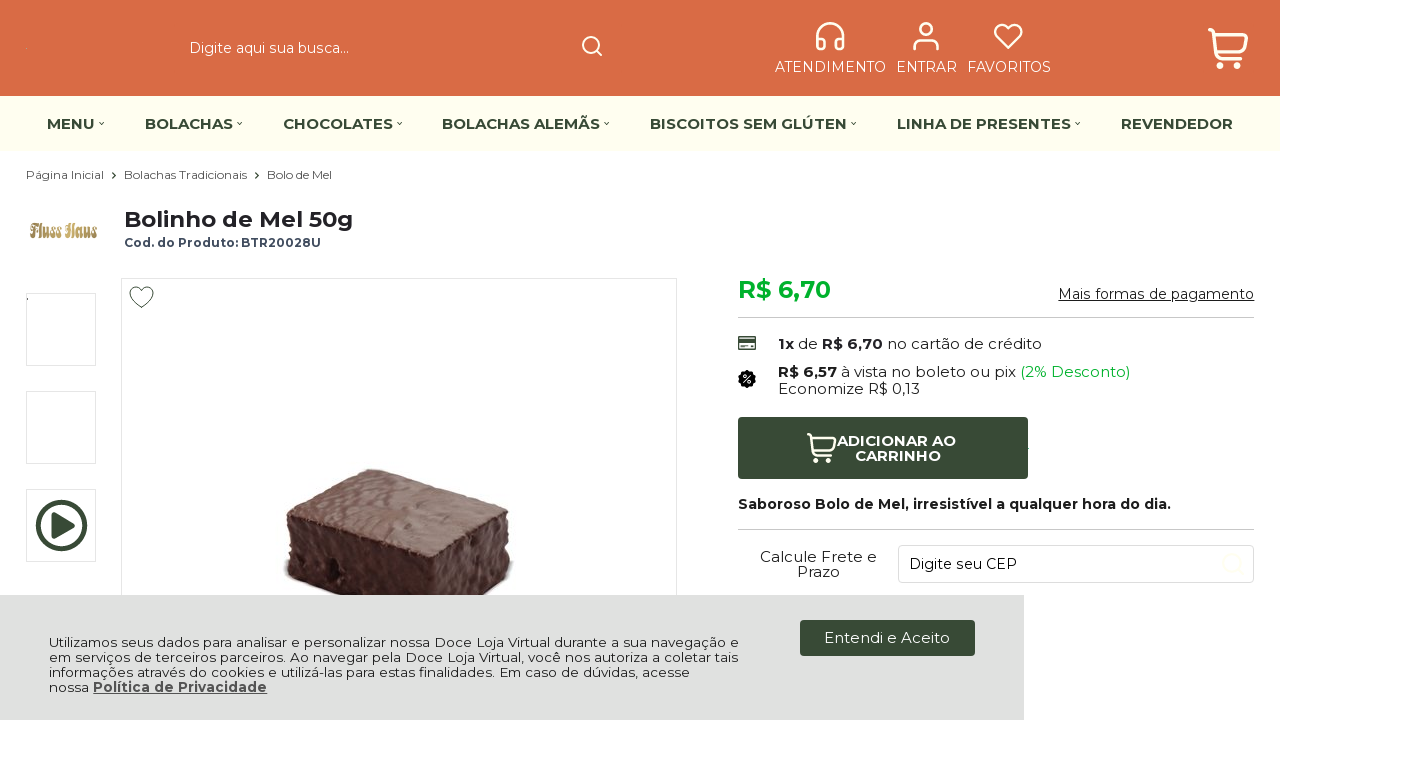

--- FILE ---
content_type: text/html; charset=utf-8
request_url: https://www.lojavirtual.flusshaus.com.br/bolinho-de-mel-50g/p/btr20028u
body_size: 21808
content:
    <!DOCTYPE html>
    <html lang="pt-br">
    <head>
        <!-- 1. Meta charset e viewport -->
        <base href="/" />
        <meta http-equiv="Content-Type" content="text/html; charset=UTF-8" />
        <title>Bolinho de Mel sem Decoração 50g - Doce Loja Virtual Fluss Haus</title>

        <!-- 2. Verificações de site -->
        <meta name="author"	content="Climba Commerce - www.climba.com.br" />
        <meta name="description" content="Sabor: Bolo de Mel com Cobertura de Chocolate  Validade: 120 dias Medidas: Altura: 7,5cm/ Largura: 3cm/ Comprimento: 7,5cm INGREDIENTES: Açúcar, massa de cacau, manteiga de cacau, açúcar demerara, gordura vegetal, leite desnatado em pó, permeado de soro d..." />
        <meta name="abstract" content="" />
        <meta name="keywords" content="bolinho de mel sem decoração, pão de mel, bolo de mel macio, bolinho de mel coberto de chocolate, bolo de mel, leve cobertura de chocolate preto, fluss haus, flusshaus, flusshauss, fluss house, flus" />
        <meta name="robot" content="All" />
        <meta name="rating" content="general" />
        <meta name="distribution" content="global" />
        <meta name="SKYPE_TOOLBAR" content="SKYPE_TOOLBAR_PARSER_COMPATIBLE" />

        <!-- 3. DNS-prefetch: paralelo silencioso -->
        

        <!-- 4. Preconnect: handshake antecipado -->
        <link rel="preconnect" href="https://www.googletagmanager.com" crossorigin>
                    <link rel="preconnect" href="//www.google-analytics.com" crossorigin />
                <link rel="preconnect" href="https://fonts.gstatic.com" crossorigin>
        <link rel="preconnect" href="https://static.app.idcommerce.com.br" crossorigin>
        <link rel="preconnect" href="https://fonts.googleapis.com" crossorigin>
        <link rel="preconnect" href="https://static.lojavirtual.flusshaus.com.br">

        <!-- 5. Preload: recursos críticos com limite de 5 (exemplo) -->
        <link rel="preload" href="https://fonts.googleapis.com/css2?family=Montserrat:wght@400;500;700&display=swap" as="style" onload="this.onload=null;this.rel='stylesheet'"><noscript><link href="https://fonts.googleapis.com/css2?family=Montserrat:wght@400;500;700&display=swap" rel="stylesheet" type="text/css"></noscript>



        <!-- 6. Stylesheets -->
                    <link href="https://static.app.idcommerce.com.br/common/css_compiled/style.new.css?version=2026-01-20-20-44-13" rel="stylesheet" type="text/css" />
<link href="https://static.app.idcommerce.com.br/common/css_compiled/pretty.photo.css?version=2026-01-20-20-44-13" rel="stylesheet" type="text/css" />
<link href="https://static.app.idcommerce.com.br/common/css_compiled/product.library.css?version=2026-01-20-20-44-13" rel="stylesheet" type="text/css" />
<link href="https://static.app.idcommerce.com.br/common/css_compiled/product.library.evaluations.old.css?version=2026-01-20-20-44-13" rel="stylesheet" type="text/css" />
<link href="https://static.app.idcommerce.com.br/common/css_compiled/countdown_timer.css?version=2026-01-20-20-44-13" rel="stylesheet" type="text/css" />
<link href="https://static.app.idcommerce.com.br/common/css_compiled/owl.carousel.css?version=2026-01-20-20-44-13" rel="stylesheet" type="text/css" />
<link href="https://static.app.idcommerce.com.br/common/css_compiled/swiper.min.css?version=2026-01-20-20-44-13" rel="stylesheet" type="text/css" />
<link href="https://static.app.idcommerce.com.br/common/css_compiled/common.library.css?version=2026-01-20-20-44-13" rel="stylesheet" type="text/css" />
<link href="https://static.app.idcommerce.com.br/common/css_compiled/product.list.new.css?version=2026-01-20-20-44-13" rel="stylesheet" type="text/css" />
<link href="https://static.app.idcommerce.com.br/common/css_compiled/barra.promocional2.css?version=2026-01-20-20-44-13" rel="stylesheet" type="text/css" />
<link href="https://static.app.idcommerce.com.br/common/css/sprites.css?2026-01-20-20-44-13" rel="stylesheet" type="text/css" />

        
        <!-- 7. Scripts DEFER da aplicação -->
        <script type="text/javascript">
            PAGE_TYPE = 'produto_detalhes';
            URL_SESSION = 'bolinho-de-mel-50g/p/btr20028u';
            CURRENT_URL_SITE = 'https://www.lojavirtual.flusshaus.com.br/';
            CURRENT_CUSTOMER = null;
            PAGE_ASYNC = false;
        </script>

            <link rel="icon" type="image/svg+xml" href="https://static.lojavirtual.flusshaus.com.br/public/flusshaus/imagens/favicon/favicon.svg?24ced" />
    <link rel="icon" type="image/png" href="https://static.lojavirtual.flusshaus.com.br/public/flusshaus/imagens/favicon/favicon-96x96.png?24ced" sizes="96x96" />
    <link rel="manifest" href="https://static.lojavirtual.flusshaus.com.br/public/flusshaus/imagens/favicon/site.webmanifest?24ced" />

<meta name="application-name" content="Doce Loja Virtual Fluss Haus">
<meta name="apple-mobile-web-app-title" content="Doce Loja Virtual Fluss Haus">
<meta name="msapplication-TileColor" content="#384A36">
<link rel="apple-touch-icon" sizes="180x180" href="https://static.lojavirtual.flusshaus.com.br/public/flusshaus/imagens/favicon/apple-touch-icon.png?24ced">
<link rel="shortcut icon" href="https://static.lojavirtual.flusshaus.com.br/public/flusshaus/imagens/favicon/favicon.ico?24ced">
<meta name="theme-color" content="#384A36">
        <script>var Card = {};</script>

                    <script src="https://static.app.idcommerce.com.br/common/js_build/common.external.library.js?version=2026-01-20-20-44-13"  type="text/javascript"></script>
<script src="https://static.app.idcommerce.com.br/common/js_build/common.external.library.extra.js?version=2026-01-20-20-44-13"  type="text/javascript"></script>
<script src="https://static.app.idcommerce.com.br/common/js_build/swiper.min.js?version=2026-01-20-20-44-13"  type="text/javascript"></script>
<script src="https://static.app.idcommerce.com.br/common/js_build/owl.carousel.min.js?version=2026-01-20-20-44-13"  type="text/javascript"></script>
<script src="https://static.app.idcommerce.com.br/common/js_build/layoutmodelo11/js_build/internal.main.layoutmodelo11.js?version=2026-01-20-20-44-13"  type="text/javascript"></script>
<script src="https://static.app.idcommerce.com.br/common/js_build/internal.js?version=2026-01-20-20-44-13"  type="text/javascript"></script>
<script src="https://static.app.idcommerce.com.br/common/js_build/sentry-7.69.0.min.js?version=2026-01-20-20-44-13"  type="text/javascript"></script>
<script src="https://static.app.idcommerce.com.br/dist/js/compled/checkout_catelog.bundle.js?version=2026-01-20-20-44-13"  type="text/javascript"></script>
<script src="https://static.app.idcommerce.com.br/common/js_build/jquery.maskMoney.js?version=2026-01-20-20-44-13"  type="text/javascript"></script>
<script src="https://static.app.idcommerce.com.br/common/js_build/masks.idealize.js?version=2026-01-20-20-44-13"  type="text/javascript"></script>
<script src="https://static.app.idcommerce.com.br/common/js_build/product.details.js?version=2026-01-20-20-44-13"  type="text/javascript"></script>
<script src="https://static.app.idcommerce.com.br/common/js_build/countdown_timer.js?version=2026-01-20-20-44-13"  type="text/javascript"></script>
<script src="https://static.app.idcommerce.com.br/common/js_build/pretty.photo.js?version=2026-01-20-20-44-13"  type="text/javascript"></script>

                
        
        <script type="application/javascript">
    function loadScriptClimba(dependencies, action) {
        if (PAGE_ASYNC) {
            require(dependencies, action);
        } else {
            action();
        }
    }
</script>

        <!-- Gerenciador de Erros javascript -->
        <div class="content-sentry" data-repository-name="flusshaus" data-repository-site="https://www.lojavirtual.flusshaus.com.br"></div>

        <!-- 8. Partytown config -->
        <!-- Adicionar aqui -->

        <meta property="og:image" content="https://static.lojavirtual.flusshaus.com.br/public/flusshaus/imagens/produtos/bolinho-de-mel-50g-1495.jpg" /><link rel="image_src" href="https://static.lojavirtual.flusshaus.com.br/public/flusshaus/imagens/produtos/bolinho-de-mel-50g-1495.jpg" />
        <link rel='canonical' href='https://www.lojavirtual.flusshaus.com.br/bolinho-de-mel-50g/p/btr20028u' />

        <!-- Inicio Responsive -->
        <meta name="viewport" content="width=device-width, initial-scale=1">

        
            <script async type="text/javascript" src='https://www.googletagmanager.com/gtag/js?id=G-XTKLP9HD2C'></script>
<script type="text/javascript">
	window.dataLayer = window.dataLayer || [];
    function gtag() {
        dataLayer.push(arguments);
    }
	function gtagEvents(type, eventName, data){
        //https://developers.google.com/tag-manager/ecommerce-ga4?hl=pt-br
        // dataLayer.push({ ecommerce: null });
        // dataLayer.push({
        //     event: eventName,
        //     ecommerce: data
        // });
        dataLayer.push(arguments);
        //https://developers.google.com/tag-platform/tag-manager/web/datalayer?hl=pt-br#reset
        dataLayer.push(function() {
            this.reset();
        })
    }
	gtag('js', new Date());
                gtag('config', 'G-XTKLP9HD2C');
        gtag('config', 'G-JF5RCD21V4');
</script>
        <script type="text/javascript">

    generateFacebookPixel()


function generateFacebookPixel()
{
    !function(f,b,e,v,n,t,s){if(f.fbq)return;n=f.fbq=function(){
        if (arguments[1] === "Purchase" && typeof arguments[2].order_id === "undefined") return;
        if (arguments[1] === "AddToCart" && typeof arguments[2].value === "undefined") return;
        n.callMethod? n.callMethod.apply(n,arguments):n.queue.push(arguments)};if(!f._fbq)f._fbq=n;
        n.push=n;n.loaded=!0;n.version='2.0';n.queue=[];t=b.createElement(e);t.async=!0;
        t.src=v;s=b.getElementsByTagName(e)[0];s.parentNode.insertBefore(t,s)}(window,
        document,'script','//connect.facebook.net/en_US/fbevents.js');
        fbq('init', '439843870119666');
        fbq('track', "PageView");
    
}
</script>
        
        <script type="application/ld+json">
	{"@context":"http:\/\/schema.org\/","@type":"WebSite","url":"https:\/\/www.lojavirtual.flusshaus.com.br\/","potentialAction":{"@type":"SearchAction","target":{"@type":"EntryPoint","urlTemplate":"https:\/\/www.lojavirtual.flusshaus.com.br\/procura?procura={procura}"},"query-input":{"@type":"PropertyValueSpecification","valueName":"procura","valueRequired":"http:\/\/schema.org\/True"}}}
</script>
        <script type="application/ld+json">
	{"@context":"http:\/\/schema.org\/","@type":"Organization","name":"Doce Loja Virtual Fluss Haus","url":"https:\/\/www.lojavirtual.flusshaus.com.br\/","logo":"https:\/\/www.lojavirtual.flusshaus.com.br\/public\/flusshaus\/imagens\/config\/thumbs\/441b48141a12d4b2a1a4e6f3c5000abe-opt.png","address":{"@type":"PostalAddress","streetAddress":"Estrada Geral Vargem do Cedro S\/N","addressLocality":"Vargem do Cedro","addressRegion":"SC","postalCode":"88765-000","addressCountry":"BR"},"contactPoint":[{"@type":"ContactPoint","telephone":"+55-(48) 3053-4696","email":"lojavirtual@flusshaus.com.br","contactType":"customer service","availableLanguage":"Portugu\u00eas","areaServed":"BR"},{"@type":"ContactPoint","telephone":"+55-48999840272","contactType":"customer service","areaServed":"BR"}],"sameAs":["https:\/\/www.facebook.com\/flusshausoficial\/","https:\/\/www.instagram.com\/flusshaus\/","https:\/\/www.youtube.com\/channel\/UCm18uyLeyGgyBAmOQ12cLWg"]}
</script>
        <script type="application/ld+json">
	{"@context":"http:\/\/schema.org\/","@type":"LocalBusiness","name":"Doce Loja Virtual Fluss Haus","image":"https:\/\/www.lojavirtual.flusshaus.com.br\/public\/flusshaus\/imagens\/config\/thumbs\/441b48141a12d4b2a1a4e6f3c5000abe-opt.png","address":{"@type":"PostalAddress","streetAddress":"Estrada Geral Vargem do Cedro S\/N","addressLocality":"Vargem do Cedro","addressRegion":"SC","postalCode":"88765-000","addressCountry":"BR"},"telephone":"+55-lojavirtual@flusshaus.com.br"}
</script>
    </head>
    <body>
        <style type="text/css">
            :root {
                        --corPrecoPadrao:#384A36;--bgFundoTopoPrincipal:#D96B45;--corBotaoMenuHamburgerMobile:#ffffff;--corBgBotaoMenuHamburgerMobile:#D96B45;--corTextoItensTopo:#ffffff;--corIconesTopo:#ffffff;--corPadraoMenuSemHover:#FFFEF0;--menuCategoriasNivel1:#fcfadf;--corTituloCategoriasNivel1:#384A36;--corTituloCategoriasNivel1Hover:#384A36;--menuTodasCategoriasNivel1:#FFFEF0;--menuTodasCategoriasNivel1Hover:#fcfadf;--corTituloTodasCategoriasNivel1:#384A36;--corTituloTodasCategoriasNivel1Hover:#384A36;--menuCategoriasNivel2:#D9D9D9;--corTituloCategoriasNivel2:#384A36;--menuCategoriasNivel3:#D9D9D9;--corTituloCategoriasNivel3Hover:#384A36;--corBgBotaoPadrao:#384A36;--corTextoBotaoPadrao:#FFFFFF;--corBgBotaoPadrao2:#384A36;--corTextoBotaoPadrao2:#FFFFFF;--bgBotaoSlide:#384A36;--corPrincipalTitulos:#384A36;--bgFundoCampoBusca:#D96B45;--bordaBarraPesquisaFocus:#ffffff;--corTextoCampoBusca:#ffffff;--corTextoCampoBuscaFocus:#000000;--corTextoPlaceholderInputs:#000000;--corBgCarrinho:#D96B45;--corBgCarrinhoHover:#D96B45;--corIconeCarrinho:#ffffff;--corIconeCarrinhoHover:#ffffff;--corPrecoResumoCarrinho:#01b42e;--corTituloFiltro:#384A36;--corPorcentagemDesconto:#E4E4E4;--corPrecoProdutoListagem:#384A36;--corTextoPorcentagemDesconto:#384A36;--corBordaItemProdutoListagem:#FFFFFF;--corTextoBotaoQuantidade:#384A36;--corFundoBotaoQuantidade:#384A36;--corValorParcelaListagem:#959595;--corValorAntigoProdutoListagem:#868686;--corFundoTagPromocao:#FFC700;--corFundoTagLancamento:#FF2154;--corFundoTagFrete:#1EAF6A;--corDesconto:#FFC700;--corTextoTagPromocao:#FFFFFF;--corTextoTagLancamento:#FFFFFF;--corTextoTagFrete:#FFFFFF;--corTextoDesconto:#FFFFFF;--corDestaque:#384A36;--corBgFundoLoja:#FFFFFF;--corBgBotaoComprar:#384A36;--corBgBotaoComprarHover:#00D535;--corBgBotaoComprarActive:#009D27;--corBotaoFinalizarPedido:#1FBE1B;--corBotaoFinalizarPedidoHover:#00D535;--corBotaoFinalizarPedidoActive:#009D27;--corPrecoPadraoProdutoDetalhes:#00B22D;--corValorParcelaNumeroParcela:#232227;--corPrecoComDescontoProdutoDetalhes:#232227;--corPercetualDescontoDetalhesProduto:#00B22D;--corPercentualDescontoProdutoDetalhes:#00B22D;--corBgPercentualDescontoProdutoDetalhes:#000000;--tituloProdutoDetalhes:#232227;--corTituloInternoDetalhesProduto:#232227;--corTextoAvisoEstoque:#F2F2F2;--corBgAvisoEstoque:#232227;--corBgTopo:#FFFFFF;--corBordaTopo:#232227;--corTextoLabelTopo:#232227;--corTextoNumeroHeader:#232227;--corBordaFreteSelecionado:#232227;--corTextoFrete:#232227;--corPagamentoSelecionado:#232227;--textoBotaoVerTodos:#384A36;--textoBotaoVerTodosHover:#384A36;--textoBotaoVerTodosActive:#545a54;--corFundoBarraLead:#D96B45;--corTextoBarraLead:#FFFFFF;--corSubtitulosRodape:#384A36;--corIconesRodape:#384A36;--corIconesMenuMobile:#384A36;--corBlocoRodape:#F9F9F9;--corFundoRodape:#F9F9F9;--corTexto:#232227;--corFundoBarraFreteCapa:#E9D5A5;--corIconeBarraFreteCapa:#384A36;--corTextosBarraFreteCapa:#384A36;--corTitulosComponentesPaginaInicial:#384A36;--corFundoTitulosComponentesPaginaInicial:#FFFFFF;--heightTop:96px;--maxWidthIconCart:41px;--maxHeightIconCart:41px; --bgStore: none; --inputBorderRadius: 4px;                                                                                                                                                                                                                                                                                                                                                                                                                                                                                                                                                                                                                                                                                                                                                                                                                                                                                                                                                                                                                                                                                                                                                                                                                                                                                                                                                                                                                                                                                                                                                                                                                                                                                                                                                                                                                                                                                                                                                                                                                                                                                                                                                                                                                                                                                                                                                                                                                                                                                                                                                                                                                                                                                                                                                                                                                                                                                                                                                                                                                                                                                                                                                                                                                                                                                                                                                                                                                                                                                                                                                                                                                                                                                                                                                                                                                                                                                                                                                                                                                                                                                                                                                                                                                                                                                                                                                                                                                                                                                                                                                                                                                                                                                                                                                                                                                                                                                                                                                                                                                                                                                                                                                                                                                                                                                                                                                                                                                                                                                                                                                                                                                                                                                                                                                                                                                                                                                                                                                                                                --heightPromotionalBar: 20px;
            --heightPromotionalBarMobile: 20px;
                                    --fontWeightMenuNavigation: bold;
                            --fontPadraoConfig: 'Montserrat';
                    }
        :root{--cor-texto: #232227;--corTexto: #232227;--cor-destaque: #384A36;--corDestaque: #384A36;--corBgBotaoComprar: #384A36;--corBgBotaoComprarHover: #00D535;--corBgBotaoComprarActive: #009D27;--corBgBotaoMenuHamburgerMobile: #D96B45;--corBotaoMenuHamburgerMobile: #ffffff;--corBgBotaoPadrao: #384A36;--corBgBotaoPadraoHover: #4e674c;--corBgBotaoPadraoActive: #222d20;--corTextoBotaoPadrao: #FFFFFF;--corTextoBotaoPadraoHover: #FFFFFF;--corTextoBotaoPadraoActive: #FFFFFF;--corBgBotaoPadrao2: #384A36;--corBgBotaoPadrao2Hover: #4e674c;--corBgBotaoPadrao2Active: #222d20;--corPrincipalTitulos: #384A36;--corPrecoPadrao: #384A36;--corPrecoResumoCarrinho: #01b42e;--corBg: #F5F6F8;--corHeader: #F7F7F7;--corTextoHeader: #4F4F4F;--corBgTopo: #FFFFFF;--corBordaTopo: #232227;--corTextoLabelTopo: #232227;--corBackgroundPrecoPromocionalQuantidade: #0b0f0b;--corVezesListagem: #384A36;--corBotaoFinalizarPedido: #1FBE1B;--corBotaoFinalizarPedidoHover: #00D535;--corBotaoFinalizarPedidoActive: #009D27;--corTextoPorcentagemDesconto: #384A36;--corTextoTagFrete: #FFFFFF;--corFundoTagFrete: #1EAF6A;--corFundoTagPromocao: #FFC700;--corTextoTagPromocao: #FFFFFF;--corTextoTagLancamento: #FFFFFF;--corFundoTagLancamento: #FF2154;--corTextoContrasteCorDestaque: #FFFFFF;--corPrecoPadraoProdutoDetalhes: #00B22D;--corValorParcelaNumeroParcela: #232227;--corPercetualDescontoDetalhesProduto: #00B22D;--corPrecoComDescontoProdutoDetalhes: #232227;--corPrecoProdutoListagem: #384A36;--corValorParcelaListagem: #959595;--corValorBoletoListagem: #959595;--paddingBadgeDescontoProdutoDetalhes: 0 5px;--borderRadiusBadgeProdutoDetalhes: 0px;--tamanhoFonteBadageProdutoDetalhes: 1em;--corDesconto: #FFC700;--corTextoDesconto: #FFFFFF;--tamanhoFontGeralBoxPrecoProduto: 1em;--vendeProdutoAtacado: false;--tamanhoFontValorProdutoDestaque: 2em;--corPrecoAtualProdutoDetalhes: #384A36;--negritoPrecoBoleto: true;--bgPrecoAtacadoDetalhes: #384A36;--corPrecoAtacado: #4C4C4C;--corTextoBg: #444;--corFundoSeparadorPassosDaCompraMobile: #D6D6D6;--corFundoSVGPassosDaCompraMobile: #D6D6D6;--exibirCampoInserirCupomDescontoCheckout: true;--bgTopoContentPadrao: none;--corTextoNumeroHeader: #232227;--corBordaFreteSelecionado: #232227;--corTextoFrete: #232227;--permiteAgendamentoEntrega: false;--bordaTopo: 4px solid;--corPagamentoSelecionado: #232227;--tituloProdutoDetalhes: #232227;--corTituloInternoDetalhesProduto: #232227;--corValorParcelaNumeroParcela: #232227;--corPrecoComDescontoProdutoDetalhes: #232227;--colorBorderOutline: #384A36;--corPassoCompra: #384A36;--corFundoBarraLead: #D96B45;--corTextoBarraLead: #FFFFFF;--corTextoAvisoEstoque: #F2F2F2;--corBgAvisoEstoque: #232227;--backgroundTopCheckoutDark: none;--backgroundTopCheckoutBright: inline-block;--corFundoVerTodos: #384A36;--corFundoVerTodosHover: #4e674c;--corFundoVerTodosActive: #222d20;--corTextoVerTodos: #FFFFFF;--bgFundoTopoPrincipal: #D96B45;--corPorcentagemDesconto: #E4E4E4;--corBordaImagemProdutoListagem: #FFFFFF;--corHoverBordaImagemProdutoListagem: #FFFFFF;--menuCategoriasNivel1: #fcfadf;--menuTodasCategoriasNivel1: #FFFEF0;--corTituloTodasCategoriasNivel1: #384A36;--corTituloTodasCategoriasNivel1Hover: #384A36;--menuCategoriasNivel2: #D9D9D9;--corTituloCategoriasNivel2: #384A36;--corTituloCategoriasNivel1Hover: #384A36;--corTituloCategoriasNivel2Hover: #384A36;--menuCategoriasNivel3: #D9D9D9;--corTituloCategoriasNivel3Hover: #384A36;--corSubtitulosRodape: #384A36;--corBlocoRodape: #F9F9F9;--corFundoBarraFreteCapa: #E9D5A5;--corIconeBarraFreteCapa: #384A36;--corTextosBarraFreteCapa: #384A36;--corBordaAutoComplete: #ccc;--textoBotaoVerTodos: #384A36;--textoBotaoVerTodosHover: #384A36;--textoBotaoVerTodosActive: #545a54;--corBgCarrinho: #D96B45;--corBgCarrinhoHover: #D96B45;--corIconeCarrinho: #ffffff;--corIconeCarrinhoHover: #ffffff;--bgFundoCampoBusca: #D96B45;--bordaBarraPesquisaFocus: #ffffff;--corTextoCampoBusca: #ffffff;--corTextoCampoBuscaFocus: #000000;--bgBotaoSlide: #384A36;--corTextoBotaoPadrao2: #FFFFFF;--alturaBadgeProdutoDetalhes: 25px;--corPadraoMenuSemHover: #FFFEF0;--corBgBarraScroll: #384A36;--corNumeroPedidoFinalizar: #0C8DC3;--corTexto: #232227;--corBgNeutro: #EFF3F8}
        </style>

    <style type="text/css">
        .container-title.model8 .component-title, .container-title.model8 .ver-todas {
    text-transform: revert;
}

.banner-secundario-unico .item-banner-lateral:hover img {
transform: none;
}

.item-drop-top .title {
    color: #ffffff;
	}

    </style>







<div class="snap-drawers">
	 <div class="snap-drawer snap-drawer-left">
 		<div class="drawer-inner">
			
			<div id="content-header-usuario-logado-async">
			    <div class="minha-conta-mobile">
	<a href="https://www.lojavirtual.flusshaus.com.br/minha-conta" title="Link Minha Conta" class="link-minha-conta">
		<span class="icone-usuario sprite_common-icone-perfil-menu"></span>
		<span class="icone-acessar-perfil sprite_common-icone-acessar-perfil"></span>
		<span class="table">
			<span class="table-cell">
				<span class="nome">Olá Visitante!</span>
				<span class="mensagem">Acesse sua conta e pedidos</span>
			</span>
		</span>
	</a>
</div>
			</div>
			
			<div class="menu-categoria-mobile"></div>

			<ul class="links-gerais-topo">
	<li class="first pagina-inicial">
        <a alt="Página Inicial" title="Página Inicial" href="/">Página Inicial</a>
    </li>
        <li class="link-quem-somos">
        <a alt="Quem Somos" title="Quem Somos" href="/quem-somos">Quem Somos</a>
    </li>

	
	<li class="link-como-comprar">
        <a alt="Como Comprar" title="Como Comprar" href="/como-comprar">Como Comprar</a>
    </li>
	<li class="link-fale-conosco">
        <a alt="Fale Conosco" title="Fale Conosco" href="/fale-conosco">Fale Conosco</a>
    </li>
                    <li class="link-lista-de-favoritos">
            <a href="https://www.lojavirtual.flusshaus.com.br/minha-conta/lista-de-favoritos">Favoritos</a>
        </li>
    </ul>
			<ul class="listagem-redes-sociais menu-responsive">
			<li class="facebook">
			<a href="https://www.facebook.com/flusshausoficial/" title="Facebook" target="_blank">
                <svg class="icon ">
    <use xlink:href="/public/flusshaus/imagens/sprite/default_sprite.svg?version=860131447f942934abd762b1066d81d72024-05-17#social-facebook"></use>
</svg>

			</a>
		</li>
				<li class="instagram">
			<a href="https://www.instagram.com/flusshaus/" title="Instagram" target="_blank">
                <svg class="icon ">
    <use xlink:href="/public/flusshaus/imagens/sprite/default_sprite.svg?version=860131447f942934abd762b1066d81d72024-05-17#social-instagram"></use>
</svg>

			</a>
		</li>
				<li class="youtube">
			<a href="https://www.youtube.com/channel/UCm18uyLeyGgyBAmOQ12cLWg" title="Youtube" target="_blank">
                <svg class="icon ">
    <use xlink:href="/public/flusshaus/imagens/sprite/default_sprite.svg?version=860131447f942934abd762b1066d81d72024-05-17#social-youtube"></use>
</svg>

			</a>
		</li>
						</ul>
 		</div>
	</div>
	<div class="snap-drawer snap-drawer-right">
    <div>
        <div class="drawer-inner">
            <div class="filtre-sua-pesquisa">
                <span id="close-filtro" class="background-cor-destaque">x</span>
                <span class="label-filtro-pesquisa cor-destaque">
                    Filtre sua Pesquisa:
                </span>
            </div>
            <div class="filtro-listagem-produto-menu filtro-horizontal"></div>
        </div>
    </div>
 </div></div>



<div id="popup-lgpd" style="background: #E0E1E0;" class="posicao-1 ">
    <div class="content-padrao">
        <div class="bloco-texto-popup">
            <p class="ckeditor-css">Utilizamos seus dados para analisar e personalizar nossa Doce Loja Virtual durante a sua navega&ccedil;&atilde;o e em servi&ccedil;os de terceiros parceiros. Ao navegar pela Doce Loja Virtual, voc&ecirc; nos autoriza a coletar tais informa&ccedil;&otilde;es atrav&eacute;s do cookies e utiliz&aacute;-las para estas finalidades. Em caso de d&uacute;vidas, acesse nossa&nbsp;<a href="https://www.lojavirtual.flusshaus.com.br/politica-de-privacidade">Pol&iacute;tica de Privacidade </a></p>

        </div>
        <span class="entrar-saudacao botao" onclick="acceptPopupLgpd()">Entendi e Aceito</span>
    </div>
</div>
<script type="text/javascript">
    if (typeof require === 'function') {
        require(['helper'], function() {
            showPopupLgpd();
        });
    } else {
        showPopupLgpd();
    }

    function showPopupLgpd() {
        if(!readCookieClimba('climba_popup_lgpd_accepted')){
            document.getElementById('popup-lgpd').classList.add('show');
        }
    }

</script>

<!-- Essa div está sendo fechada no arquivo custom/custom_rodape.html  -->
<div 
    id="content" 
    class="
        content 
        main-content 
        snap-content 
        internal
                 fixed"
    data-modelo="11"
    >

    <div class="clear"></div><section class="main-header fixed model1">
    
    <header>
        <div class="default-content">
            <div class="content-header">
                                    <h1 class="hidden">Doce Loja Virtual Fluss Haus</h1>
                
                <a href="/" class="top-log">
                            <img src="https://static.lojavirtual.flusshaus.com.br/public/flusshaus/imagens/tema/config_tema/logos/thumbs/302f67429ab9b342872dab9a856089c6-opt.png" srcset="https://static.lojavirtual.flusshaus.com.br/public/flusshaus/imagens/tema/config_tema/logos/302f67429ab9b342872dab9a856089c6-opt.png 2x" title="Doce Loja Virtual Fluss Haus" class="" loading="eager" fetchpriority="high" width="1px" height="1px"/>
                </a>

                <form class="search-form search-auto-complete" data-auto-complete-url="https://www.lojavirtual.flusshaus.com.br/" data-auto-complete-class="search-form" method="get" action="https://www.lojavirtual.flusshaus.com.br/procura" onsubmit="return trackEvent('Pesquisa de Produtos', 'Buscar', 'Topo', '', validaProcura(), false)">
    <input	type="text" name="procura" class="input-search" placeholder="Digite aqui sua busca..."/>
    <button class="search-button" value="Buscar" type="submit" aria-label="Encontre o produto que procura.">
        <span class="description">
            Buscar
        </span>
        <svg class="icon ">
    <use xlink:href="/public/flusshaus/imagens/sprite/default_sprite.svg?version=860131447f942934abd762b1066d81d72024-05-17#magnifying-glass"></use>
</svg>

    </button>
        
</form>

                <script>
                    loadScriptClimba(['helper'], function() {
                        const searchButton = document.querySelector('.search-button');
                        const searchForm = document.querySelector('.search-form');

                        searchButton.addEventListener('click', function() {

                        });
                    });
                </script>

                

                <div class="group-items-drop-top">
                    <div class="button-store-services item-drop-top">
    <a href="/fale-conosco" class="link-store-service">
        <svg class="icon ">
    <use xlink:href="/public/flusshaus/imagens/sprite/default_sprite.svg?version=860131447f942934abd762b1066d81d72024-05-17#headset"></use>
</svg>

                    <span class="title">
                Atendimento
            </span>
                    </a>
    <div class="drop-atendimento central-de-atendimento">
	<div class="content-central-atendimento">
			<div class="telefone-atendimento item-drop-atendimento">
        <svg class="icon ">
    <use xlink:href="/public/flusshaus/imagens/sprite/default_sprite.svg?version=860131447f942934abd762b1066d81d72024-05-17#phones"></use>
</svg>

        <span class="numero">
    		(48) 3053-4696
        </span>
	</div>
		
			<a href="https://api.whatsapp.com/send?phone=5548999840272&text=Ol%C3%A1,%20voc%C3%AA%20pode%20me%20ajudar?" title="Clique aqui para entrar em contato conosco via Whatsapp" target="_blank" class="telefone-whatsapp item-drop-atendimento">
        <svg class="icon ">
    <use xlink:href="/public/flusshaus/imagens/sprite/default_sprite.svg?version=860131447f942934abd762b1066d81d72024-05-17#whatsapp"></use>
</svg>

		<span class="descricao">48999840272</span>
	</a>
		
			<a href="mailto:lojavirtual@flusshaus.com.br" class="email-atendimento item-drop-atendimento">
        <svg class="icon ">
    <use xlink:href="/public/flusshaus/imagens/sprite/default_sprite.svg?version=860131447f942934abd762b1066d81d72024-05-17#mail"></use>
</svg>

        <span class="descricao">
    		lojavirtual@flusshaus.com.br
        </span>
	</a>
		
				
				
				
				
		<ul class="listagem-redes-sociais header">
			<li class="facebook">
			<a href="https://www.facebook.com/flusshausoficial/" title="Facebook" target="_blank">
                <svg class="icon ">
    <use xlink:href="/public/flusshaus/imagens/sprite/default_sprite.svg?version=860131447f942934abd762b1066d81d72024-05-17#social-facebook"></use>
</svg>

			</a>
		</li>
				<li class="instagram">
			<a href="https://www.instagram.com/flusshaus/" title="Instagram" target="_blank">
                <svg class="icon ">
    <use xlink:href="/public/flusshaus/imagens/sprite/default_sprite.svg?version=860131447f942934abd762b1066d81d72024-05-17#social-instagram"></use>
</svg>

			</a>
		</li>
				<li class="youtube">
			<a href="https://www.youtube.com/channel/UCm18uyLeyGgyBAmOQ12cLWg" title="Youtube" target="_blank">
                <svg class="icon ">
    <use xlink:href="/public/flusshaus/imagens/sprite/default_sprite.svg?version=860131447f942934abd762b1066d81d72024-05-17#social-youtube"></use>
</svg>

			</a>
		</li>
						</ul>
	</div>
</div></div>


                    <div class="button-user-center item-drop-top template-saudacao-usuario-topo">
        <a href="https://www.lojavirtual.flusshaus.com.br/login">
        <svg class="icon ">
    <use class="profile" xlink:href="/public/flusshaus/imagens/sprite/default_sprite.svg?version=860131447f942934abd762b1066d81d72024-05-17#profile"></use>
</svg>

                    <span class="title">
                                    Entrar
                            </span>
                    </a>
<div class="drop-saudacao">
    <ul class="menu-minha-conta">
    <li class="item-minha-conta usuario">
                    <a href="https://www.lojavirtual.flusshaus.com.br/login" class="entrar-saudacao">Entrar</a>
            </li>
        <li class="item-minha-conta meus-pedidos">
		<a href="https://www.lojavirtual.flusshaus.com.br/minha-conta/meus-pedidos" class="meus-pedidos" style="" title="Meus Pedidos"  ><span class='nome'>Meus <span class='destaque'>Pedidos</span></span></a>
	</li>
	<li class="item-minha-conta first">
		<a href="https://www.lojavirtual.flusshaus.com.br/minha-conta" class="minha-conta" style="" title="Minha Conta"  ><span class='nome'>Minha <span class='destaque'>Conta</span></span></a>
	</li>
</ul>
</div>

</div>

                    <div class="button-favorite item-drop-top">
    <a href="/minha-conta/lista-de-favoritos" class="link-store-service">
        <svg class="icon ">
    <use xlink:href="/public/flusshaus/imagens/sprite/default_sprite.svg?version=860131447f942934abd762b1066d81d72024-05-17#heart"></use>
</svg>

                    <span class="title">
                Favoritos
            </span>
            </a>
</div>

                </div>

                <div class="button-cart botao-carrinho">
    <a class="link-cart" href="https://www.lojavirtual.flusshaus.com.br/carrinho" aria-label="Abrir carrinho">
        <svg class="icon ">
    <use xlink:href="/public/flusshaus/imagens/sprite/default_sprite.svg?version=860131447f942934abd762b1066d81d72024-05-17#cart"></use>
</svg>

        <span class="itens-carrinho"></span>
    </a>
    <div class="resumo-carrinho-modal">
    <div class="carrinho-itens-hover">
        <span class="seu-carrinho-vazio">Seu carrinho ainda<br /> está vazio  :(</span>
        <span class="navegue-pela-loja">Navegue pela loja e encontre os<br /> produtos que você procura.</span>
    </div>
</div>
</div>


                <button class="button-open-menu open-left" value="Abrir Menu Mobile" aria-label="Abrir Menu">
                    <svg class="icon ">
    <use xlink:href="/public/flusshaus/imagens/sprite/default_sprite.svg?version=860131447f942934abd762b1066d81d72024-05-17#hamburger"></use>
</svg>

                </button>
            </div>
        </div>
    </header>

    <nav class="">
	<div class=" default-content justify">
    <ul class="list-menu-navigation delay">
                    
<li class="menu-item lista-todas item1 alinhamento-drop-direita item-drop">
        <a href="https://www.lojavirtual.flusshaus.com.br/#" class="link-menu-item">
        <span class="description">
            MENU
        </span>
        <svg class="icon ">
    <use xlink:href="/public/flusshaus/imagens/sprite/default_sprite.svg?version=860131447f942934abd762b1066d81d72024-05-17#arrow-right"></use>
</svg>

    </a>
    
<ul class="">

    
        
        
                                        
            <li  class="lateral-icone1 lateral-icones drop">
                <a class="drop" href="https://www.lojavirtual.flusshaus.com.br/bolachas-tradicionais-alemas/c/112">
                    Bolachas Tradicionais Alemãs

    <svg class="icon ">
    <use xlink:href="/public/flusshaus/imagens/sprite/default_sprite.svg?version=860131447f942934abd762b1066d81d72024-05-17#arrow-right"></use>
</svg>

                </a>

                
                                            <ul class="listagem-produtos-lateral">

                            
                                                                                                    
                                <li class="itens-categoria-lateral1 ">

                                    <a class="" href="https://www.lojavirtual.flusshaus.com.br/bolachas-tradicionais-alemas/tradicionais-alemaes/c/181">
                                        Tradicionais Alemães

                                    </a>

                                    
                                        
                                    
                                </li>

                            
                            <li>
                                <a class="ver-todos" title="Ver todos" href="https://www.lojavirtual.flusshaus.com.br/bolachas-tradicionais-alemas/c/112">
	Ver todos
</a>                            </li>
                        </ul>
                                    
            </li>
        
                                        
            <li  class="lateral-icone2 lateral-icones drop">
                <a class="drop" href="https://www.lojavirtual.flusshaus.com.br/linha-presentes/c/212">
                    Linha Presentes

    <svg class="icon ">
    <use xlink:href="/public/flusshaus/imagens/sprite/default_sprite.svg?version=860131447f942934abd762b1066d81d72024-05-17#arrow-right"></use>
</svg>

                </a>

                
                                            <ul class="listagem-produtos-lateral">

                            
                                                                                                    
                                <li class="itens-categoria-lateral1 ">

                                    <a class="" href="https://www.lojavirtual.flusshaus.com.br/linha-presentes/aniversario/c/215">
                                        Aniversário

                                    </a>

                                    
                                        
                                    
                                </li>

                            
                            <li>
                                <a class="ver-todos" title="Ver todos" href="https://www.lojavirtual.flusshaus.com.br/linha-presentes/c/212">
	Ver todos
</a>                            </li>
                        </ul>
                                    
            </li>
        
                                        
            <li  class="lateral-icone3 lateral-icones drop">
                <a class="drop" href="https://www.lojavirtual.flusshaus.com.br/tradicionais/c/103">
                    Bolachas Tradicionais

    <svg class="icon ">
    <use xlink:href="/public/flusshaus/imagens/sprite/default_sprite.svg?version=860131447f942934abd762b1066d81d72024-05-17#arrow-right"></use>
</svg>

                </a>

                
                                            <ul class="listagem-produtos-lateral">

                            
                                                                                                    
                                <li class="itens-categoria-lateral1 ">

                                    <a class="" href="https://www.lojavirtual.flusshaus.com.br/tradicionais/bolachas-amanteigadas/c/108">
                                        Bolachas Amanteigadas

                                    </a>

                                    
                                        
                                    
                                </li>

                            
                                                                                                    
                                <li class="itens-categoria-lateral ">

                                    <a class="" href="https://www.lojavirtual.flusshaus.com.br/bolachas/linha-presentes/c/149">
                                        Linha Presentes

                                    </a>

                                    
                                        
                                    
                                </li>

                            
                                                                                                    
                                <li class="itens-categoria-lateral ">

                                    <a class="" href="https://www.lojavirtual.flusshaus.com.br/tradicionais/bolachas-sortidas/c/104">
                                        Bolachas Sortidas

                                    </a>

                                    
                                        
                                    
                                </li>

                            
                                                                                                    
                                <li class="itens-categoria-lateral ">

                                    <a class="" href="https://www.lojavirtual.flusshaus.com.br/tradicionais/bolachas-de-mel/c/105">
                                        Bolachas de Mel

                                    </a>

                                    
                                        
                                    
                                </li>

                            
                                                                                                    
                                <li class="itens-categoria-lateral ">

                                    <a class="" href="https://www.lojavirtual.flusshaus.com.br/bolachas/bolachas-de-melado/c/143">
                                        Bolachas de Melado

                                    </a>

                                    
                                        
                                    
                                </li>

                            
                                                                                                    
                                <li class="itens-categoria-lateral ">

                                    <a class="" href="https://www.lojavirtual.flusshaus.com.br/tradicionais/pao-de-mel/c/106">
                                        Pão de Mel

                                    </a>

                                    
                                        
                                    
                                </li>

                            
                                                                                                    
                                <li class="itens-categoria-lateral ">

                                    <a class="" href="https://www.lojavirtual.flusshaus.com.br/tradicionais/bolo-de-mel/c/107">
                                        Bolo de Mel

                                    </a>

                                    
                                        
                                    
                                </li>

                            
                                                                                                    
                                <li class="itens-categoria-lateral ">

                                    <a class="" href="https://www.lojavirtual.flusshaus.com.br/tradicionais/cookies-crocante/c/144">
                                        Cookies Crocante

                                    </a>

                                    
                                        
                                    
                                </li>

                            
                                                                                                    
                                <li class="itens-categoria-lateral ">

                                    <a class="" href="https://www.lojavirtual.flusshaus.com.br/tradicionais/delicia-de-amendoim/c/146">
                                        Delícia de Amendoim

                                    </a>

                                    
                                        
                                    
                                </li>

                            
                                                                                                    
                                <li class="itens-categoria-lateral ">

                                    <a class="" href="https://www.lojavirtual.flusshaus.com.br/tradicionais/suspiro/c/145">
                                        Suspiro

                                    </a>

                                    
                                        
                                    
                                </li>

                            
                                                                                                    
                                <li class="itens-categoria-lateral ">

                                    <a class="" href="https://www.lojavirtual.flusshaus.com.br/tradicionais/biscoitos-salgados/c/109">
                                        Biscoitos Salgados

                                    </a>

                                    
                                        
                                    
                                </li>

                            
                                                                                                    
                                <li class="itens-categoria-lateral ">

                                    <a class="" href="https://www.lojavirtual.flusshaus.com.br/tradicionais/biscoitos-integrais/c/111">
                                        Biscoitos Integrais

                                    </a>

                                    
                                        
                                    
                                </li>

                            
                                                                                                    
                                <li class="itens-categoria-lateral ">

                                    <a class="" href="https://www.lojavirtual.flusshaus.com.br/tradicionais/biscoitos-diet/c/110">
                                        Biscoitos Diet

                                    </a>

                                    
                                        
                                    
                                </li>

                            
                                                                                                    
                                <li class="itens-categoria-lateral ">

                                    <a class="" href="https://www.lojavirtual.flusshaus.com.br/tradicionais/outras-delicias/c/117">
                                        Outras Delícias

                                    </a>

                                    
                                        
                                    
                                </li>

                            
                            <li>
                                <a class="ver-todos" title="Ver todos" href="https://www.lojavirtual.flusshaus.com.br/tradicionais/c/103">
	Ver todos
</a>                            </li>
                        </ul>
                                    
            </li>
        
                                        
            <li  class="lateral-icone4 lateral-icones drop">
                <a class="drop" href="https://www.lojavirtual.flusshaus.com.br/chocolates-finos/c/118">
                    Chocolates Finos

    <svg class="icon ">
    <use xlink:href="/public/flusshaus/imagens/sprite/default_sprite.svg?version=860131447f942934abd762b1066d81d72024-05-17#arrow-right"></use>
</svg>

                </a>

                
                                            <ul class="listagem-produtos-lateral">

                            
                                                                                                    
                                <li class="itens-categoria-lateral1 ">

                                    <a class="" href="https://www.lojavirtual.flusshaus.com.br/chocolates-finos/barras-de-chocolate/c/121">
                                        Barras de Chocolate

                                    </a>

                                    
                                        
                                    
                                </li>

                            
                                                                                                    
                                <li class="itens-categoria-lateral ">

                                    <a class="" href="https://www.lojavirtual.flusshaus.com.br/chocolates-finos/caixa-de-chocolate/c/150">
                                        Caixa de Chocolate

                                    </a>

                                    
                                        
                                    
                                </li>

                            
                                                                                                    
                                <li class="itens-categoria-lateral ">

                                    <a class="" href="https://www.lojavirtual.flusshaus.com.br/chocolates-finos/chocolate-sortido/c/151">
                                        Chocolate Sortido

                                    </a>

                                    
                                        
                                    
                                </li>

                            
                                                                                                    
                                <li class="itens-categoria-lateral ">

                                    <a class="" href="https://www.lojavirtual.flusshaus.com.br/chocolates-finos/trufas/c/128">
                                        Trufas

                                    </a>

                                    
                                        
                                    
                                </li>

                            
                                                                                                    
                                <li class="itens-categoria-lateral ">

                                    <a class="" href="https://www.lojavirtual.flusshaus.com.br/chocolates-finos/bombons-de-chocolate/c/129">
                                        Bombons de Chocolate

                                    </a>

                                    
                                        
                                    
                                </li>

                            
                                                                                                    
                                <li class="itens-categoria-lateral ">

                                    <a class="" href="https://www.lojavirtual.flusshaus.com.br/chocolates-finos/linha-presentes/c/120">
                                        Linha Presentes

                                    </a>

                                    
                                        
                                    
                                </li>

                            
                                                                                                    
                                <li class="itens-categoria-lateral ">

                                    <a class="" href="https://www.lojavirtual.flusshaus.com.br/chocolates-finos/crispis-com-chocolate/c/125">
                                        Crispis com Chocolate

                                    </a>

                                    
                                        
                                    
                                </li>

                            
                                                                                                    
                                <li class="itens-categoria-lateral ">

                                    <a class="" href="https://www.lojavirtual.flusshaus.com.br/chocolates-finos/dragea-chocobol/c/126">
                                        Drágea Chocobol

                                    </a>

                                    
                                        
                                    
                                </li>

                            
                                                                                                    
                                <li class="itens-categoria-lateral ">

                                    <a class="" href="https://www.lojavirtual.flusshaus.com.br/chocolates-finos/outras-delicias/c/122">
                                        Outras delícias

                                    </a>

                                    
                                        
                                    
                                </li>

                            
                            <li>
                                <a class="ver-todos" title="Ver todos" href="https://www.lojavirtual.flusshaus.com.br/chocolates-finos/c/118">
	Ver todos
</a>                            </li>
                        </ul>
                                    
            </li>
        
                                        
            <li  class="lateral-icone5 lateral-icones drop">
                <a class="drop" href="https://www.lojavirtual.flusshaus.com.br/linha-infantil/c/140">
                    Linha Infantil

    <svg class="icon ">
    <use xlink:href="/public/flusshaus/imagens/sprite/default_sprite.svg?version=860131447f942934abd762b1066d81d72024-05-17#arrow-right"></use>
</svg>

                </a>

                
                                            <ul class="listagem-produtos-lateral">

                            
                                                                                                    
                                <li class="itens-categoria-lateral1 ">

                                    <a class="" href="https://www.lojavirtual.flusshaus.com.br/linha-infantil/bolachas-amanteigadas/c/141">
                                        Bolachas Amanteigadas

                                    </a>

                                    
                                        
                                    
                                </li>

                            
                                                                                                    
                                <li class="itens-categoria-lateral ">

                                    <a class="" href="https://www.lojavirtual.flusshaus.com.br/linha-infantil/chocolates/c/185">
                                        Chocolates

                                    </a>

                                    
                                        
                                    
                                </li>

                            
                            <li>
                                <a class="ver-todos" title="Ver todos" href="https://www.lojavirtual.flusshaus.com.br/linha-infantil/c/140">
	Ver todos
</a>                            </li>
                        </ul>
                                    
            </li>
        
                                        
            <li  class="lateral-icone6 lateral-icones drop">
                <a class="drop" href="https://www.lojavirtual.flusshaus.com.br/bolachas/biscoitos-sem-gluten-e-sem-lactose/c/183">
                    Biscoitos Sem Glúten e Sem Lactose

    <svg class="icon ">
    <use xlink:href="/public/flusshaus/imagens/sprite/default_sprite.svg?version=860131447f942934abd762b1066d81d72024-05-17#arrow-right"></use>
</svg>

                </a>

                
                                            <ul class="listagem-produtos-lateral">

                            
                                                                                                    
                                <li class="itens-categoria-lateral1 ">

                                    <a class="" href="https://www.lojavirtual.flusshaus.com.br/bolachas/biscoitos-sem-gluten-e-sem-lactose/biscoitos-sem-gluten-e-sem-lactose/c/188">
                                        Biscoitos Sem Glúten e Sem Lactose

                                    </a>

                                    
                                        
                                    
                                </li>

                            
                            <li>
                                <a class="ver-todos" title="Ver todos" href="https://www.lojavirtual.flusshaus.com.br/bolachas/biscoitos-sem-gluten-e-sem-lactose/c/183">
	Ver todos
</a>                            </li>
                        </ul>
                                    
            </li>
            </ul>
</li>

                    <li title="Ver todos" class="menu-item item3 alinhamento-drop-full item-drop subitens-bold">
        <a href="https://www.lojavirtual.flusshaus.com.br/tradicionais/c/103" class="link-menu-item">
        <span class="description">
            BOLACHAS
        </span>
        <svg class="icon ">
    <use xlink:href="/public/flusshaus/imagens/sprite/default_sprite.svg?version=860131447f942934abd762b1066d81d72024-05-17#arrow-right"></use>
</svg>

    </a>
            <div class="drop-menu-categoria-with-banner ">
            <ul>
                
                
                                                                
                    <li class="lateral-icone1 lateral-icones">
                        <a class="" href="https://www.lojavirtual.flusshaus.com.br/tradicionais/bolachas-amanteigadas/c/108" title="Bolachas Amanteigadas">
                                                        Bolachas Amanteigadas

                        </a>
                                            </li>
                
                                                                
                    <li class="lateral-icone2 lateral-icones">
                        <a class="" href="https://www.lojavirtual.flusshaus.com.br/bolachas/linha-presentes/c/149" title="Linha Presentes">
                                                        Linha Presentes

                        </a>
                                            </li>
                
                                                                
                    <li class="lateral-icone3 lateral-icones">
                        <a class="" href="https://www.lojavirtual.flusshaus.com.br/tradicionais/bolachas-sortidas/c/104" title="Bolachas Sortidas">
                                                        Bolachas Sortidas

                        </a>
                                            </li>
                
                                                                
                    <li class="lateral-icone4 lateral-icones">
                        <a class="" href="https://www.lojavirtual.flusshaus.com.br/tradicionais/bolachas-de-mel/c/105" title="Bolachas de Mel">
                                                        Bolachas de Mel

                        </a>
                                            </li>
                
                                                                
                    <li class="lateral-icone5 lateral-icones">
                        <a class="" href="https://www.lojavirtual.flusshaus.com.br/bolachas/bolachas-de-melado/c/143" title="Bolachas de Melado">
                                                        Bolachas de Melado

                        </a>
                                            </li>
                
                                                                
                    <li class="lateral-icone6 lateral-icones">
                        <a class="" href="https://www.lojavirtual.flusshaus.com.br/tradicionais/pao-de-mel/c/106" title="Pão de Mel">
                                                        Pão de Mel

                        </a>
                                            </li>
                
                                                                
                    <li class="lateral-icone7 lateral-icones">
                        <a class="" href="https://www.lojavirtual.flusshaus.com.br/tradicionais/bolo-de-mel/c/107" title="Bolo de Mel">
                                                        Bolo de Mel

                        </a>
                                            </li>
                
                                                                
                    <li class="lateral-icone8 lateral-icones">
                        <a class="" href="https://www.lojavirtual.flusshaus.com.br/tradicionais/cookies-crocante/c/144" title="Cookies Crocante">
                                                        Cookies Crocante

                        </a>
                                            </li>
                
                                                                
                    <li class="lateral-icone9 lateral-icones">
                        <a class="" href="https://www.lojavirtual.flusshaus.com.br/tradicionais/delicia-de-amendoim/c/146" title="Delícia de Amendoim">
                                                        Delícia de Amendoim

                        </a>
                                            </li>
                
                                                                
                    <li class="lateral-icone10 lateral-icones">
                        <a class="" href="https://www.lojavirtual.flusshaus.com.br/tradicionais/suspiro/c/145" title="Suspiro">
                                                        Suspiro

                        </a>
                                            </li>
                
                                                                
                    <li class="lateral-icone11 lateral-icones">
                        <a class="" href="https://www.lojavirtual.flusshaus.com.br/tradicionais/biscoitos-salgados/c/109" title="Biscoitos Salgados">
                                                        Biscoitos Salgados

                        </a>
                                            </li>
                
                                                                
                    <li class="lateral-icone12 lateral-icones">
                        <a class="" href="https://www.lojavirtual.flusshaus.com.br/tradicionais/biscoitos-integrais/c/111" title="Biscoitos Integrais">
                                                        Biscoitos Integrais

                        </a>
                                            </li>
                
                                                                
                    <li class="lateral-icone13 lateral-icones">
                        <a class="" href="https://www.lojavirtual.flusshaus.com.br/tradicionais/biscoitos-diet/c/110" title="Biscoitos Diet">
                                                        Biscoitos Diet

                        </a>
                                            </li>
                
                                                                
                    <li class="lateral-icone14 lateral-icones">
                        <a class="" href="https://www.lojavirtual.flusshaus.com.br/tradicionais/outras-delicias/c/117" title="Outras Delícias">
                                                        Outras Delícias

                        </a>
                                            </li>
                            </ul>
                            <div class="image-banner-layout-menu">
                    <a href="https://www.lojavirtual.flusshaus.com.br/tradicionais/c/103" alt="menu biscoitos">
                        <img src="https://static.lojavirtual.flusshaus.com.br/public/flusshaus/imagens/imagemlayout/137e817a881866d84038387527a11487.jpg" title="menu biscoitos" loading="lazy" fetchpriority="auto" width="1px" height="1px"/>
                    </a>
                </div>
                    </div>
    </li>

                    <li title="Ver todos" class="menu-item item4 alinhamento-drop-full item-drop subitens-bold">
        <a href="https://www.lojavirtual.flusshaus.com.br/chocolates-finos/c/118" class="link-menu-item">
        <span class="description">
            CHOCOLATES
        </span>
        <svg class="icon ">
    <use xlink:href="/public/flusshaus/imagens/sprite/default_sprite.svg?version=860131447f942934abd762b1066d81d72024-05-17#arrow-right"></use>
</svg>

    </a>
            <div class="drop-menu-categoria-with-banner ">
            <ul>
                
                
                                                                
                    <li class="lateral-icone1 lateral-icones">
                        <a class="" href="https://www.lojavirtual.flusshaus.com.br/chocolates-finos/barras-de-chocolate/c/121" title="Barras de Chocolate">
                                                        Barras de Chocolate

                        </a>
                                            </li>
                
                                                                
                    <li class="lateral-icone2 lateral-icones">
                        <a class="" href="https://www.lojavirtual.flusshaus.com.br/chocolates-finos/caixa-de-chocolate/c/150" title="Caixa de Chocolate">
                                                        Caixa de Chocolate

                        </a>
                                            </li>
                
                                                                
                    <li class="lateral-icone3 lateral-icones">
                        <a class="" href="https://www.lojavirtual.flusshaus.com.br/chocolates-finos/chocolate-sortido/c/151" title="Chocolate Sortido">
                                                        Chocolate Sortido

                        </a>
                                            </li>
                
                                                                
                    <li class="lateral-icone4 lateral-icones">
                        <a class="" href="https://www.lojavirtual.flusshaus.com.br/chocolates-finos/trufas/c/128" title="Trufas">
                                                        Trufas

                        </a>
                                            </li>
                
                                                                
                    <li class="lateral-icone5 lateral-icones">
                        <a class="" href="https://www.lojavirtual.flusshaus.com.br/chocolates-finos/bombons-de-chocolate/c/129" title="Bombons de Chocolate">
                                                        Bombons de Chocolate

                        </a>
                                            </li>
                
                                                                
                    <li class="lateral-icone6 lateral-icones">
                        <a class="" href="https://www.lojavirtual.flusshaus.com.br/chocolates-finos/linha-presentes/c/120" title="Linha Presentes">
                                                        Linha Presentes

                        </a>
                                            </li>
                
                                                                
                    <li class="lateral-icone7 lateral-icones">
                        <a class="" href="https://www.lojavirtual.flusshaus.com.br/chocolates-finos/crispis-com-chocolate/c/125" title="Crispis com Chocolate">
                                                        Crispis com Chocolate

                        </a>
                                            </li>
                
                                                                
                    <li class="lateral-icone8 lateral-icones">
                        <a class="" href="https://www.lojavirtual.flusshaus.com.br/chocolates-finos/dragea-chocobol/c/126" title="Drágea Chocobol">
                                                        Drágea Chocobol

                        </a>
                                            </li>
                
                                                                
                    <li class="lateral-icone9 lateral-icones">
                        <a class="" href="https://www.lojavirtual.flusshaus.com.br/chocolates-finos/outras-delicias/c/122" title="Outras delícias">
                                                        Outras delícias

                        </a>
                                            </li>
                            </ul>
                            <div class="image-banner-layout-menu">
                    <a href="https://www.lojavirtual.flusshaus.com.br/chocolates-finos/c/118" alt="menu chocolate">
                        <img src="https://static.lojavirtual.flusshaus.com.br/public/flusshaus/imagens/imagemlayout/21ffe3ba8e308215426f23346661694d.jpg" title="menu chocolate" loading="lazy" fetchpriority="auto" width="1px" height="1px"/>
                    </a>
                </div>
                    </div>
    </li>

                    <li title="Ver todos" class="menu-item item5 alinhamento-drop-full item-drop subitens-bold">
        <a href="https://www.lojavirtual.flusshaus.com.br/bolachas-tradicionais-alemas/c/112" class="link-menu-item">
        <span class="description">
            BOLACHAS ALEMÃS
        </span>
        <svg class="icon ">
    <use xlink:href="/public/flusshaus/imagens/sprite/default_sprite.svg?version=860131447f942934abd762b1066d81d72024-05-17#arrow-right"></use>
</svg>

    </a>
            <div class="drop-menu-categoria-with-banner ">
            <ul>
                
                
                                                                
                    <li class="lateral-icone1 lateral-icones">
                        <a class="" href="https://www.lojavirtual.flusshaus.com.br/bolachas-tradicionais-alemas/tradicionais-alemaes/c/181" title="Tradicionais Alemães">
                                                        Tradicionais Alemães

                        </a>
                                            </li>
                            </ul>
                            <div class="image-banner-layout-menu">
                    <a href="https://www.lojavirtual.flusshaus.com.br/pascoa/ovos-de-chocolate/c/161" alt="Tradicionais Alemãs">
                        <img src="https://static.lojavirtual.flusshaus.com.br/public/flusshaus/imagens/imagemlayout/7e7a3b11e1698dd17a95f0417d163cf5.jpg" title="Tradicionais Alemãs" loading="lazy" fetchpriority="auto" width="1px" height="1px"/>
                    </a>
                </div>
                    </div>
    </li>

                    <li title="Ver todos" class="menu-item item6 alinhamento-drop-full item-drop subitens-bold">
        <a href="https://www.lojavirtual.flusshaus.com.br/bolachas/biscoitos-sem-gluten-e-sem-lactose/c/183" class="link-menu-item">
        <span class="description">
            BISCOITOS SEM GLÚTEN

        </span>
        <svg class="icon ">
    <use xlink:href="/public/flusshaus/imagens/sprite/default_sprite.svg?version=860131447f942934abd762b1066d81d72024-05-17#arrow-right"></use>
</svg>

    </a>
            <div class="drop-menu-categoria-with-banner ">
            <ul>
                
                
                                                                
                    <li class="lateral-icone1 lateral-icones">
                        <a class="" href="https://www.lojavirtual.flusshaus.com.br/bolachas/biscoitos-sem-gluten-e-sem-lactose/biscoitos-sem-gluten-e-sem-lactose/c/188" title="Biscoitos Sem Glúten e Sem Lactose">
                                                        Biscoitos Sem Glúten e Sem Lactose

                        </a>
                                            </li>
                            </ul>
                            <div class="image-banner-layout-menu">
                    <a href="https://www.lojavirtual.flusshaus.com.br/bolachas/biscoitos-sem-gluten-e-sem-lactose/c/183" alt="bolacha menu">
                        <img src="https://static.lojavirtual.flusshaus.com.br/public/flusshaus/imagens/imagemlayout/ed27ea604b971225eb320a75baf8640f.png" title="bolacha menu" loading="lazy" fetchpriority="auto" width="1px" height="1px"/>
                    </a>
                </div>
                    </div>
    </li>

                    <li title="Ver todos" class="menu-item item7 alinhamento-drop-full item-drop subitens-bold">
        <a href="https://www.lojavirtual.flusshaus.com.br/linha-presentes/c/212" class="link-menu-item">
        <span class="description">
            LINHA DE PRESENTES
        </span>
        <svg class="icon ">
    <use xlink:href="/public/flusshaus/imagens/sprite/default_sprite.svg?version=860131447f942934abd762b1066d81d72024-05-17#arrow-right"></use>
</svg>

    </a>
            <div class="drop-menu-categoria-with-banner ">
            <ul>
                
                
                                                                
                    <li class="lateral-icone1 lateral-icones">
                        <a class="" href="https://www.lojavirtual.flusshaus.com.br/linha-presentes/aniversario/c/215" title="Aniversário">
                                                        Aniversário

                        </a>
                                            </li>
                            </ul>
                            <div class="image-banner-layout-menu">
                    <a href="https://www.lojavirtual.flusshaus.com.br/pascoa/linha-presentes/c/159" alt="menu presentes">
                        <img src="https://static.lojavirtual.flusshaus.com.br/public/flusshaus/imagens/imagemlayout/87c418bb5f0490211f15eacd4731987a.jpg" title="menu presentes" loading="lazy" fetchpriority="auto" width="1px" height="1px"/>
                    </a>
                </div>
                    </div>
    </li>

                    
                    <li class="menu-item item9">
    	<a href="https://www.lojavirtual.flusshaus.com.br/fale-conosco" class="link-menu-item">
        <span class="description">
            REVENDEDOR
        </span>
    </a>
</li>
            </ul>
</div>
</nav>
</section>

    <main>
	    	<meta name="cs:page" content="product">
			<meta name="cs:description" content="name=Bolinho de Mel 50g, sku=BTR20028U">
	


	





<script type="application/ld+json">
	{"@context":"http:\/\/schema.org\/","@type":"Product","name":"Bolinho de Mel 50g","id":"BTR20028U","productID":"BTR20028U","url":"https:\/\/www.lojavirtual.flusshaus.com.br\/bolinho-de-mel-50g\/p\/btr20028u?c=1&t=41","releaseDate":"2020-07-13 15:07:43","manufacturer":{"@type":"Organization","name":"Fluss Haus"},"image":["https:\/\/static.lojavirtual.flusshaus.com.br\/public\/flusshaus\/imagens\/produtos\/thumbs\/bolinho-de-mel-50g-1495.jpg","https:\/\/static.lojavirtual.flusshaus.com.br\/public\/flusshaus\/imagens\/produtos\/thumbs\/bolinho-de-mel-50g-67e3101c690d6.jpg"],"depth":10,"height":9,"width":6,"weight":0.1,"color":"\u00danico","size":"50g","mpn":"BTR20028U","sku":"BTR20028U","gtin13":"7898610060759","offers":{"priceCurrency":"BRL","@type":"Offer","itemCondition":"http:\/\/schema.org\/NewCondition","availability":"http:\/\/schema.org\/InStock","seller":{"@type":"Organization","name":"Doce Loja Virtual Fluss Haus"},"price":6.7},"description":"SABOR:\u00a0Bolo de Mel com Cobertura de Chocolate\u00a0\n\nVALIDADE:\u00a0120 dias\n\nMEDIDAS:\u00a0Altura: 7,5cm\/ Largura: 3cm\/ Comprimento: 7,5cm\n\nINGREDIENTES: A\u00e7\u00facar, massa de cacau, manteiga de cacau, a\u00e7\u00facar\ndemerara, gordura vegetal, leite\u00a0desnatado em p\u00f3, permeado de soro\nde leite em p\u00f3, aroma natural de baunilha, farinha de trigo\nenriquecida com ferro e \u00e1cido f\u00f3lico, mel, ovo, margarina 80%\nlip\u00eddios (\u00f3leos e gorduras vegetais totalmente hidrogenadas\u00a0 e\ninteresterificadas, \u00e1gua, sal hiposs\u00f3dico, creme de leite,\nemulsificante: mono e diglicer\u00eddeos de \u00e1cidos\u00a0 graxos, lecitina de\nsoja e poliglicerol polirricinoleato, conservantes: sorbato de\npot\u00e1ssio, acidulante: \u00e1cido c\u00edtrico, aromatizante: aroma id\u00eantico\nao natural, antioxidantes: TBHQ e EDTA c\u00e1lcico diss\u00f3dico, corantes:\nurucum e c\u00farcuma, Bacillus thuringiensis, Streptomyces\nvitidochromogenes e Agrobacterium tumefaciens), canela em p\u00f3, sal,\npropionato de s\u00f3dio, sal amon\u00edaco, bicarbonato de s\u00f3dio (INS500ii),\nchocolate em p\u00f3, coentro em p\u00f3, pimenta dioica, propionato de\nc\u00e1lcio, cravo da \u00edndia, noz moscada, anis estrelado em p\u00f3 e\u00a0\ngengibre em p\u00f3, emulsificantes lecitina de soja (INS322),\nestabilizantes \u00e9steres de \u00e1cido ricinol\u00e9ico interesterificado como\npoliglicerol (INS476), aromatizante. CONT\u00c9M GL\u00daTEN. CONT\u00c9M\nLACTOSE.\u00a0AL\u00c9RGICOS: CONT\u00c9M OVO, DERIVADOS DE SOJA E LEITE. PODE\nCONTER TRIGO, CASTANHA DO\u00a0 PAR\u00c1, CASTANHA DE CAJU, AVEL\u00c3, AM\u00caNDOA,\nAMENDOIM, AVEIA, CEVADA, CENTEIO E L\u00c0TEX.\n\u00a0\n\nA VALIDADE MENCIONADA NA EMBALAGEM REFERE-SE AO PRODUTO AINDA FECHADO,\nDESDE QUE, CONSERVADO EM LOCAL SECO, FRESCO E INODORO. CONSUMIR LOGO\nAP\u00d3S ABERTO.","brand":{"@type":"Brand","name":"Fluss Haus"}}
</script>

<script type="application/ld+json">
	{"@context":"http:\/\/schema.org\/","@type":"ImageGallery","thumbnailUrl":["https:\/\/www.lojavirtual.flusshaus.com.br\/public\/flusshaus\/imagens\/produtos\/thumbs\/bolinho-de-mel-50g-1495.jpg","https:\/\/www.lojavirtual.flusshaus.com.br\/public\/flusshaus\/imagens\/produtos\/thumbs\/bolinho-de-mel-50g-67e3101c690d6.jpg"]}
</script>
<script type="application/ld+json">
	{"@context":"http:\/\/schema.org\/","@type":"VideoObject","name":"Bolinho de Mel 50g","uploadDate":"2021-12-22 10:26:20","description":"Bolinho de Mel 50g","thumbnailUrl":"https:\/\/img.youtube.com\/vi\/93q6tI9gNSA\/0.jpg","contentUrl":"https:\/\/www.youtube.com\/watch?v=93q6tI9gNSA","embedUrl":"https:\/\/www.youtube.com\/watch?v=93q6tI9gNSA"}
</script>


<script type="text/javascript">
	if(typeof fbq  !== 'undefined'){
fbq('track', 'ViewContent', {"currency":"BRL","content_name":"Bolinho de Mel 50g","content_ids":["BTR20028U-225"],"content_type":"product","value":6.7});
}
</script>

<script async type="text/javascript">
            gtagEvents('event', 'view_item', {"currency":"BRL","value":6.7,"items":[{"item_id":"BTR20028U","item_name":"Bolinho de Mel 50g","item_brand":"Fluss Haus","item_category":"Bolo de Mel","item_list_id":"107","item_list_name":"Bolo de Mel","price":6.7,"quantity":1}]});
    </script>

<div id="produtos" class="default-content content-padrao">

	

		<script type="application/ld+json">
	{"@context":"http:\/\/schema.org\/","@type":"BreadcrumbList","itemListElement":[{"@type":"ListItem","name":"P\u00e1gina Inicial","position":1,"item":{"@type":"Thing","id":"https:\/\/www.lojavirtual.flusshaus.com.br\/inicio"}},{"@type":"ListItem","name":"Bolachas Tradicionais","position":2,"item":{"@type":"Thing","id":"https:\/\/www.lojavirtual.flusshaus.com.br\/tradicionais\/c\/103"}},{"@type":"ListItem","name":"Bolo de Mel","position":3,"item":{"@type":"Thing","id":"https:\/\/www.lojavirtual.flusshaus.com.br\/tradicionais\/bolo-de-mel\/c\/107"}}]}
</script>
		<ul class="breadcrumb">
													<li class="">
					<a href="/inicio" title="Página Inicial" >
					
							Página Inicial
						
					</a>
				
					<span class="divisor"><span class="icone background-cor-destaque"></span>></span>
				
	</li>
								
													<li class="">
					<a href="/tradicionais/c/103" title="Bolachas Tradicionais" >
					
							Bolachas Tradicionais
						
					</a>
				
					<span class="divisor"><span class="icone background-cor-destaque"></span>></span>
				
	</li>
								
													<li class="">
					<a href="/tradicionais/bolo-de-mel/c/107" title="Bolo de Mel" >
					
							Bolo de Mel
						
					</a>
				
				
	</li>
								
						
		</ul>
			


	<div class="detalhes-topo-produto exibi-marca">
		<div class="marca-produto">
			<a title="Ver outros produtos da marca Fluss Haus" href="https://www.lojavirtual.flusshaus.com.br/marcas/fluss-haus">
			<img src="https://static.lojavirtual.flusshaus.com.br/public/flusshaus/imagens/marcas/thumbs/f7c931ddc1fcaad63acfa06ffbfe53be.png" alt="Fluss Haus">
		</a>
	</div>

		<div id="titulo-produto">
	<h1 class="titulo">
		Bolinho de Mel 50g
		
		
	</h1>
		<div class="titulo-avaliacao">
			<div class="cod-produto">Cod. do Produto: BTR20028U</div>
			<div class="avaliacoes-gerais-produto">
	<a href="#avaliacoes" class="anchor" style="font-weight: normal;" aria-label="A média de avaliações desse produto é 0%.">
			</a>
</div>
			
		</div>
</div>

	</div>

	
<div id="fotos-produto" class=" has-video">

        
    			    				
    	    	    	
    	    
    	<!-- Imagem de Destaque -->
		<style type="text/css">
    		@media( min-width: 1001px ){
	    		div#fotos-produto img:not(.mz-zoom-window img) {
	    			max-width: 100% !important;
	    			max-height: 417px !important;
	    		}
    		}
    	</style>

		<div id="foto-destaque" class=" toggle-favorite">

			<div class="box-badges-produto-detalhes-geral">
    <div class="box-badges-produto-detalhes above-photo-left-side">
        <button type="button" class="action-add-favorite-list icon-toggle-favorite-list"  csrfname='9b7f6ea0560ca53a818aced3546f9674' csrftoken='$2a$04$MTYxMTgxODUzOTY5NzA4Ye0dCXVxcSkSNgLOaQ__DOT__nBIBnSU04Hiy7W' data-produto-id="220" aria-label="Adicionar aos favoritos"></button>


    

    

    

    

    
</div>

    <div class="box-badges-produto-detalhes above-photo-right-side">
    

    

    

    
</div>

    <div class="box-badges-produto-detalhes below-photo-left-side">
    

    

    

    
</div>

    <div class="box-badges-produto-detalhes below-photo-right-side">
    

    

    

    
</div>
</div>


			
			<input type="hidden" id="foto-exibindo" value="0">
			<a	href="https://static.lojavirtual.flusshaus.com.br/public/flusshaus/imagens/produtos/bolinho-de-mel-50g-1495.jpg"
				title="Bolinho de Mel 50g"
				class="MagicZoom foto foto-principal"
				id="zoom"
				data-options="cssClass: dark-bg; zoomWidth: 600px; zoomHeight: 600px; variableZoom: true;  zoomPosition: inner ; smoothing: false; rightClick: true; textBtnClose: Fechar; textBtnNext: Próxima; textBtnPrev: Anterior; textHoverZoomHint: Passe o mouse para ampliar; textClickZoomHint: Clique para ampliar; textExpandHint: Clique para expandir"
				data-mobile-options="textTouchZoomHint: Toque para ampliar; textClickZoomHint: Toque duplo para ampliar; textExpandHint: Toque para expandir">
												<img alt="" title="" src="https://static.lojavirtual.flusshaus.com.br/public/flusshaus/imagens/produtos/media/bolinho-de-mel-50g-1495.jpg" class="foto-responsiva-zoom " loading="lazy" fetchpriority="auto" width="1px" height="1px"/>
			</a>
			<div data-slide-id="video-1" class="zoom-gallery-slide video-slide" style="display: none;" data-url-video="https://www.youtube.com/embed/93q6tI9gNSA"></div>
    		
    	</div>
    	
    	    		<div class="slide-produto-horizontal sem-slide">
    			
    			<div class="vertical">
    				<ul 
					    class=" galeria-imagens-produto " 
											>
    				    			    	<li data-estoques="" class=" foto  sem-slide " >
    			    		<a href="https://static.lojavirtual.flusshaus.com.br/public/flusshaus/imagens/produtos/bolinho-de-mel-50g-1495.jpg" title="Bolinho de Mel 50g" rev="https://static.lojavirtual.flusshaus.com.br/public/flusshaus/imagens/produtos/media/bolinho-de-mel-50g-1495.jpg" rel="zoom-id:zoom" class="foto-lista background-cor-destaque" id="foto-1">
								<span class="box-rounded-thumb">
                                    <img alt="Bolinho de Mel 50g" title="Bolinho de Mel 50g" src="https://static.lojavirtual.flusshaus.com.br/public/flusshaus/imagens/produtos/tiny/bolinho-de-mel-50g-1495.jpg" class="item-slide" dir="0" loading="lazy" fetchpriority="auto" width="1px" height="1px"/>
								</span>
    						</a>
    					</li>

																			
    				    			    	<li data-estoques="" class=" foto  sem-slide " >
    			    		<a href="https://static.lojavirtual.flusshaus.com.br/public/flusshaus/imagens/produtos/bolinho-de-mel-50g-67e3101c690d6.jpg" title="Bolinho de Mel 50g" rev="https://static.lojavirtual.flusshaus.com.br/public/flusshaus/imagens/produtos/media/bolinho-de-mel-50g-67e3101c690d6.jpg" rel="zoom-id:zoom" class="foto-lista background-cor-destaque" id="foto-2">
								<span class="box-rounded-thumb">
                                    <img alt="Bolinho de Mel 50g" title="Bolinho de Mel 50g" src="https://static.lojavirtual.flusshaus.com.br/public/flusshaus/imagens/produtos/tiny/bolinho-de-mel-50g-67e3101c690d6.jpg" class="item-slide" dir="1" loading="lazy" fetchpriority="auto" width="1px" height="1px"/>
								</span>
    						</a>
    					</li>

																					<li class=" sem-slide  video">
									<a href="https://www.youtube.com/watch?v=93q6tI9gNSA"
									   title=""
									   class="foto-lista video-magiczoom cor-destaque"
									   data-slide-id="video-1">
										<span class="box-rounded-thumb">
											<span class="icone background-cor-destaque"></span>
											<span class="nome">Vídeo</span>
										</span>
									</a>
								</li>
													
    									</ul>
    			</div>
    		
    			
    		</div>

			<div class="arrows-magic-zoom">
				<button class="prev-magic-zoom" onclick="MagicZoom.prev('zoom')" title="Anterior">
					<svg class="icon ">
    <use xlink:href="/public/flusshaus/imagens/sprite/default_sprite.svg?version=860131447f942934abd762b1066d81d72024-05-17#arrow-slide-left"></use>
</svg>

				</button>
				<button class="next-magic-zoom" onclick="MagicZoom.next('zoom')" title="Próximo">
					<svg class="icon ">
    <use xlink:href="/public/flusshaus/imagens/sprite/default_sprite.svg?version=860131447f942934abd762b1066d81d72024-05-17#arrow-slide-right"></use>
</svg>

				</button>
			</div>

    	    	
    </div>

	
<div id="box-detalhes-produto" class="produto-status-">

	<section data-codigo-produto="">

		

        

        

		<span id="produto_detalhes_titulo_mobile">
	<div id="titulo-produto-mobile">
		<div class="titulo">
			Bolinho de Mel 50g
		</div>
			<div class="cod-produto">Cod. do Produto: BTR20028U</div>
	</div>
	<div class="avaliacoes-gerais-produto">
	<a href="#avaliacoes" class="anchor" style="font-weight: normal;" aria-label="A média de avaliações desse produto é 0%.">
			</a>
</div>
	
</span>

        <div id="produto_detalhes_painel_acoes" class="produto-detalhes-painel-acoes">
	<!-- Informações do Lojista. -->
	

	<!-- Preços -->
	<div id="produto-detalhes-preco" class="produto-detalhes-preco content-precos-noproduto">
            			<div class="tipo-preco-produto-primeiro">
				<div class="box-produto-preco-bg preco-produto-primeiro">
					<div id="preco">
			<div id="preco-produto">

			

			<div id="box-preco">
				
															<span class="preco preco-normal">
    <span class="preco-atual cor-preco-padrao-produto-detalhes">R$ 6,70</span>
</span>					
				
									<span class="mais-formas-pagamento-box">
            
            <span class="mais-formas-pagamento" data-ancora="formas-pagamento-modal" data-csrfname="341fb8f05cdd807873fdfedaca412376" data-csrftoken="$2a$04$MjA1NjY3ODc2ODY5NzA4YemwP9GdwxTCbsEHCAgWFmMxed0tZVoo6" onclick="return showModalFormasPagamento(this, 'https://www.lojavirtual.flusshaus.com.br/', '225', '220')">
               Mais formas de pagamento
            </span>
            </span>

							</div>
		</div>
	</div>
					
    <div class="preco-emvezes">
    	    <span class="icone icone-cartao"></span>
        <span class="descricao">
        <b>1x</b> de <b>R$ 6,70</b> <span class="juros-formas-pagamento"> no cartão de crédito</span>

                                </span>
</div>					<div class="condicoes-pagamento-com-desconto">
	<ul>
					<li class="boleto destaque">
								<span class="icone cor-destaque">
											<span class="icone-overall"></span>
									</span>
				<span class="descricao">
					<span class="price-description">
						<b >
							R$ 6,57
						</b>
													<span class="label">
								à vista no
																	boleto ou 																	pix															</span>
															<span class="value-discount-percentage">
																			(2% Desconto)
																	</span>
																		</span>
											<span class="label-valor-economize">
							<span class="label-save-money">Economize</span> <span class="value-save-money">R$ 0,13</span>
						</span>
									</span>
			</li>
			</ul>
</div>
				</div>
				
			</div>
            </div>

	<div class="produto-detalhes-barra-flutuante" class="">
			<span class="preco preco-normal">
    <span class="preco-atual cor-preco-padrao-produto-detalhes">R$ 6,70</span>
</span>		
	<button onclick="return botaoComprarBarraFlutuante();" class="botao-add-carrinho-produto-detalhes bg-botao-comprar-padrao" title="Adicionar ao Carrinho de Compras">
		<span class="table">
			<span class="table-cell">
			        <svg class="icon ">
    <use xlink:href="/public/flusshaus/imagens/sprite/default_sprite.svg?version=860131447f942934abd762b1066d81d72024-05-17#cart"></use>
</svg>

				<span class="comprar-nome">
		            		                Adicionar ao <br>Carrinho
		            		        </span>
			</span>
		</span>
	</button>
</div>


	<!-- Formulário de avise quando chegar ou solicite orçamento -->
	<div id="produto-indisponivel-solicite-orcamento-avise-quando-chegar">
			
	</div>

	<div class="content-outras-info-produto">

		<!-- Informações não permite venda -->
		

		<div class="produto-coluna-informacoes">
			<ul class="caracteristicas-produto opcoes-estoque-unica">

                <li 
	class=" d-none"
	>
	<input autocomplete='off' class='csrfname_produto' type='hidden'  name='CSRFName' value='09002322e5e9be8c80a0952b3e6f1fa2' />
				<input autocomplete='off' class='csrftoken_produto' type='hidden'  name='CSRFToken' value='$2a$04$MTAzNjIyNDAxMjY5NzA4Ye0IBxSFvsBtpWoDVePqrP3vlzSJbJRKy' />
	<div 
	    id="opcoes_produto_personalizavel" 
		primeiraLista="">

		<div class='alert-baloon' id="alert-ambas-opcoes" style="display: none;">
	<span class='table'>
		<span class='table-cell'>
			Selecione
																			</span>
	</span>
</div>
		<ul class="">
							    <li class="selecione-tamanho"
        onclick="">
        <div class=" opcao-unica-selecionada">
                            <span class="title">
                    
                    Cor:

                    <div class='alert-baloon' id="alert-tamanho" style="display: none;">
	<span class='table'>
        <span class='table-cell'>
		    				Selecione o 
		    	    </span>
	</span>
</div>                </span>
            
            <ul class="lista-opcoes-cores">
                                        <li
        class="opcao
                         selecionado                         d-none                         opcao-unica                                    "
        onClick="return selectProductOption(this)"
    >
        <span class="icone-out-of-stock sprite_common-icone-sem-estoque"></span>

        <label 
            class="cor" 
            style=""
        >
            <input type="radio"
                name="c" 
                value="1" 
                class="hidden product-variant-attribute-value-option"
                 checked="checked" 
            />
            <span class="nome">
                <span class="table">
                    <span class="table-cell">
                                                    Único  
                                                                    </span>
                </span>
            </span>
        </label>

            </li>
                
                            </ul>
        </div>
    </li>
    <li class="selecione-tamanho not-displayed"
        onclick="">
        <div class=" opcao-unica-selecionada">
                            <span class="title">
                    
                    Tamanho:

                    <div class='alert-baloon' id="alert-tamanho" style="display: none;">
	<span class='table'>
        <span class='table-cell'>
		    				Selecione o 
		    	    </span>
	</span>
</div>                </span>
            
            <ul class="lista-opcoes-cores">
                                        <li
        class="opcao
                         selecionado                                                 opcao-unica                                    "
        onClick="return selectProductOption(this)"
    >
        <span class="icone-out-of-stock sprite_common-icone-sem-estoque"></span>

        <label 
            class="cor" 
            style=""
        >
            <input type="radio"
                name="t" 
                value="41" 
                class="hidden product-variant-attribute-value-option"
                 checked="checked" 
            />
            <span class="nome">
                <span class="table">
                    <span class="table-cell">
                                                    50g  
                                                                    </span>
                </span>
            </span>
        </label>

            </li>
                
                            </ul>
        </div>
    </li>
<script>
    var currentProductCatalog = {"produtoId":220,"productDetailsVariantsCatalog":[{"variant":{"id":225,"attributes":[{"id":4135,"refProductId":220,"partialStockUrl":"https:\/\/www.lojavirtual.flusshaus.com.br\/bolinho-de-mel-50g\/p\/btr20028u?c=1","variantAttributeValueId":1,"variantAttributeValueName":"\u00danico","variantAttributeTypeId":1,"variantAttributeTypeCode":"c"},{"id":4136,"refProductId":220,"partialStockUrl":"https:\/\/www.lojavirtual.flusshaus.com.br\/bolinho-de-mel-50g\/p\/btr20028u?t=41","variantAttributeValueId":41,"variantAttributeValueName":"50g","variantAttributeTypeId":2,"variantAttributeTypeCode":"t"}]},"hasQuantityInStock":true,"selected":true}]};
</script>						<li class="estoque-selecionado">
				<select 
	name="id_estoque_selecionado" 
	id="id_estoque_selecionado" 
	class="id_estoque_selecionado_220 hidden" 
	onChange="changeItemEstoque(this)"
>
	<option value=""></option>
							
		<option 
			value="225" 
			data-disponivel="1"
			 selected		>
			225
		</option>
	</select>
			</li>
		</ul>
	</div>
</li>

                

                

                

                

			</ul>
            <!-- Modal com detalhes da disponibilidade -->
            

							<div class="box-botao-comprar-e-selos new-version">


    

        <input name="produto[quant_pdt]" type="hidden" class="quantidade-produto" id="produto[quant_pdt]" value="1" />


    <!-- Selo loja segura -->
    <span class="imagem-loja-segura">
    <img src="https://static.app.idcommerce.com.br/common/images/produto/loja-segura-produto-detalhes.png" srcset="https://static.app.idcommerce.com.br/common/images/produto/loja-segura-produto-detalhes2x.png 2x" title="Loja Segura" loading="lazy" fetchpriority="auto" width="1px" height="1px"/>
</span>

    <!-- Selo despacho 24 horas -->
    

    <!-- Icone frete grátis -->
    

    <!-- Essa div é utilizada para carregamento do botão de comprar por ajax -->
<div class="produto-detalhes-botao-comprar">

    
            
            
    <button
         csrfname='c8cd6b9eff560cc6ceddd07bea0e8011' csrftoken='$2a$04$MTY5NjYzODAzNzY5NzA4YeB2IltnvOXZ9wKWLzlImxe__DOT__6Wz1I0Egm'        onclick="adicionarCarrinho('220', '', this, '/', 'normal', null, 'section', true)"
        class="botao-add-carrinho-produto-detalhes comprar  bg-botao-comprar-padrao"
        title="Adicionar ao Carrinho de Compras"
        paginaComprar="produto"
        data-remaining-items-gift-list="-1">
            <svg class="icon ">
    <use xlink:href="/public/flusshaus/imagens/sprite/default_sprite.svg?version=860131447f942934abd762b1066d81d72024-05-17#cart"></use>
</svg>

                    Adicionar ao <br>Carrinho
            </button>


            

            
</div>

</div>




			
	       	<!-- Mensagens das ações no produto -->
			<div class="mensagens-produto" id="mensagens-produto">

	<!-- Mensagens -->
		
</div>

	       	<!-- Atributos personalizados do produto -->
			<div class="produto-personalizado-detalhes_atributos" id="produto-personalizado-detalhes_atributos">
	</div>

			

		</div>

	</div>

</div>


		<!-- Notificações -->
		<div class="notificacao-produto">
	<div class="content-notificacao-produto"></div>
</div>

		<!-- configurações para exibição do produto -->
		<input name="produto[id_pdt]" type="hidden" id="produto[id_pdt]" value="220" />
<input name="acao" type="hidden" id="acao" value="adicionar_produto_carrinho" />
<input name="multiPrecos" type="hidden" id="multiPrecos" value="0" />
<input name="multidescricaoitemestoque" type="hidden" id="multidescricaoitemestoque" value="0" />
		

		<!-- Descrição Resumida -->
        <div id="descricao-produto-resumida">
	<div class="texto-descricao">
                	<p class="ckeditor-css"><strong>Saboroso Bolo de Mel, irresist&iacute;vel a qualquer hora do dia.</strong></p>

        	</div>
</div>

        

		<!-- Formulário de calculo do frete -->
        <div class="produto-detalhes-formulario-calculo-frete new-version">
			<div id="produto-detalhes-formulario-calculo-frete" >
							<div id="consulta-frete">
					<ul>
						<li>
							<label for="cep_destino">Calcule Frete e Prazo</label>
							<div class="field-calculate-shipping">
								<input size="9" maxlength="9" type="tel" id="cep_destino" name="cep_destino" value="" placeholder="Digite seu CEP" />
								<button id="botao-calcula-frete-produto"  csrfname='097a2f4cc5c15f50bf81b2b6e64be3ac' csrftoken='$2a$04$MTAyNTE3NzM3MDY5NzA4YeL7kcL0HXemL8Qd__DOT__Ra9vwO1h1CAmQa5W' type="button" onclick="calculateShippingProduct.calculateShipping()" value="Calcular Frete">
									<span class="description">Calcular Frete</span>
									<svg class="icon ">
    <use xlink:href="/public/flusshaus/imagens/sprite/default_sprite.svg?version=860131447f942934abd762b1066d81d72024-05-17#magnifying-glass"></use>
</svg>

								</button>
							</div>
							<input type="hidden" name="id_pdt" id="id_pdt" value="220" />
							<img class="ajaxloader ajax-img" src="https://static.app.idcommerce.com.br/common/images/climbacommerce/loading.gif" alt="Ajax Loader" />
						</li>
					</ul>
					<div id="resultado-frete"></div>
				</div>
					</div>
	</div>
<script type="text/javascript">
var calculateShippingProduct = new Climba.CalculateShippingProduct(
	new Climba.RequestService(),
	'https://www.lojavirtual.flusshaus.com.br/api/storefront/calculate-shipping'
);
</script>


		
        

		<div class="detalhes-gerais-produto-mobile"></div>

	</section>

</div>

	<!-- Produtos adicionais -->
	

	<div class="clear"></div>

    <div class="detalhes-gerais-produto">
    
    <div class="clear"></div>
    <div id="smarthint-position-1"></div>


    <div class="clear"></div>
    <div id="smarthint-position-2"></div>


    

    <div id="descricao-produto">

	<a id="descricao"></a>

			<h2 class="default-title">
			Descrição do Produto
		</h2>
	
			<!-- Modo sem abas dinâmicas - layout tradicional -->
		<div class="descricao-geral-produto">
			<div class="texto-descricao">

									<p class="ckeditor-css"><strong>Sabor:</strong>&nbsp;Bolo de Mel com Cobertura de Chocolate&nbsp;</p>

<p class="ckeditor-css"><strong>Validade:&nbsp;</strong>120 dias</p>

<p class="ckeditor-css"><strong>Medidas:&nbsp;</strong>Altura: 7,5cm/ Largura: 3cm/ Comprimento: 7,5cm</p>

<p class="ckeditor-css"><img alt="" height="348" src="https://static.lojavirtual.flusshaus.com.br/public/flusshaus/imagens/ckeditor/images/BOMBONS/BOMBONS%202/TRUFAS/BTR/BOLINHO%20DE%20MEL%2050G.jpg" width="417" /></p>

<p class="ckeditor-css"><strong>INGREDIENTES:</strong> A&ccedil;&uacute;car, massa de cacau, manteiga de cacau, a&ccedil;&uacute;car demerara, gordura vegetal, leite&nbsp;desnatado em p&oacute;, permeado de soro de leite em p&oacute;, aroma natural de baunilha, farinha de trigo enriquecida com ferro e &aacute;cido f&oacute;lico, mel, ovo, margarina 80% lip&iacute;dios (&oacute;leos e gorduras vegetais totalmente hidrogenadas&nbsp; e interesterificadas, &aacute;gua, sal hiposs&oacute;dico, creme de leite, emulsificante: mono e diglicer&iacute;deos de &aacute;cidos&nbsp; graxos, lecitina de soja e poliglicerol polirricinoleato, conservantes: sorbato de pot&aacute;ssio, acidulante: &aacute;cido c&iacute;trico, aromatizante: aroma id&ecirc;ntico ao natural, antioxidantes: TBHQ e EDTA c&aacute;lcico diss&oacute;dico, corantes: urucum e c&uacute;rcuma, Bacillus thuringiensis, Streptomyces vitidochromogenes e Agrobacterium tumefaciens), canela em p&oacute;, sal, propionato de s&oacute;dio, sal amon&iacute;aco, bicarbonato de s&oacute;dio (INS500ii), chocolate em p&oacute;, coentro em p&oacute;, pimenta dioica, propionato de c&aacute;lcio, cravo da &iacute;ndia, noz moscada, anis estrelado em p&oacute; e&nbsp; gengibre em p&oacute;, emulsificantes lecitina de soja (INS322), estabilizantes &eacute;steres de &aacute;cido ricinol&eacute;ico interesterificado como poliglicerol (INS476), aromatizante.<strong> CONT&Eacute;M GL&Uacute;TEN. CONT&Eacute;M LACTOSE.&nbsp;AL&Eacute;RGICOS: CONT&Eacute;M OVO, DERIVADOS DE SOJA E LEITE. PODE CONTER TRIGO, CASTANHA DO&nbsp; PAR&Aacute;, CASTANHA DE CAJU, AVEL&Atilde;, AM&Ecirc;NDOA, AMENDOIM, AVEIA, CEVADA, CENTEIO E L&Agrave;TEX.<br />
&nbsp;</strong></p>

<p class="ckeditor-css">A VALIDADE MENCIONADA NA EMBALAGEM REFERE-SE AO PRODUTO AINDA FECHADO, DESDE QUE, CONSERVADO EM LOCAL SECO, FRESCO E INODORO. CONSUMIR LOGO AP&Oacute;S ABERTO.</p>

				
				<div class="descricao-item-estoque" id="descricao-item-estoque">
				</div>

				<div class="content-peso-liquido-produto-detalhes">
    </div>

								
				<div class="clear"></div>

				

				
				
				

				
				<div class="gradientback"></div>
			</div>
		</div>
	
	<div class="botoes-show-hide-descricao">
		<span class="ver-mais" onclick="mostrarMaisTextoProduto()">Ver mais</span>
		<span class="ver-menos" onclick="mostrarMenosTextoProduto()">Ver menos</span>
	</div>

	
</div>


    

    

    

    <div id="videos-produto">

	<a id="video"></a>
	
	<h2 class="default-title">
		Vídeos
	</h2>
	
	<ul class="listagem-videos">
					<li>
				<div class="item">
					                    <div class="item-iframe-video-youtube" data-iframe-youtube="https://www.youtube.com/embed/93q6tI9gNSA?rel=0&autoplay=0&wmode=transparent"></div>
                
				</div>
			</li>
			</ul>
</div>

    <div class="avaliacao-do-cliente" id="avaliacoes">
    <h2 class="default-title">
        Avaliações dos Clientes
    </h2>
    <div class="conteudo-avaliacoes-produto">
                    <div class="avaliacao-geral-produto">
            <div class="content-avaliacao-geral">
                <div class="parte1">
                    <div class="avaliacao-geral">
                        <div class="titulo m-0 lh-4 fs-2">
                            Nossos clientes falam por nós!
                        </div>
                        <div class="subtitle">
                            veja algumas avaliações de produtos da nossa loja.
                        </div>
                    </div>
                </div>
                <div class="separador-avaliacao-geral"></div>
                <div class="parte2">
                    <span class="qtd-recomendacao">
                        <b class="percentage">100%</b>
                    </span>
                    <span class="customers-recommend">dos clientes recomendam nossos produtos</span>
                </div>
            </div>
        </div>
    
        <div class="avaliacoes-individuais">
    <div class="comentarios">
        <ul>
                <li id="avaliacao-produto-10">
        <div class="box-left">
            <div class="estrelas sprite_common-estrela_nenhuma_menor">
                <span class="quantidade-estrelas sprite_common-estrela_todas_menor" style="width: 100%"></span>
            </div>
            <div class="nome-autor">Tuani R.</div>
            <div class="data-avaliacao">
                18/08/2020
            </div>
            <div class="eu-recomendo">
                Eu recomendo esse produto.            </div>
        </div>
        <div class="separator"></div>

        <div class="box-right">
                            <a href="https://www.lojavirtual.flusshaus.com.br/doce-de-coco-200g/p/btr20044u" target="_self">
                                            <img src="https://static.lojavirtual.flusshaus.com.br/public/flusshaus/imagens/produtos/tiny/doce-de-coco-200g-932.jpg" loading="lazy" fetchpriority="auto" width="1px" height="1px"/>
                                    </a>
            
            <div class="textos-avaliacao">
                <div class="evaluation-description-wrapper">
                    <div class="evaluation-description">
                        <div class="avaliacao-titulo">
                            Desmancha na boca
                        </div>
                        <div class="descricao-avaliacao geral">
                            Ótimo p tomar c café ou suco!!<br />
Desmancha na boca!!<br />
Só Produto de qualidade!!<br />

                        </div>
                                                                            <div class="mt-1 descricao-produto-avaliacao">
                                <b>Produto:</b>
                                Doce de Coco 200g
                            </div>
                                            </div>
                                    </div>
            </div>
        </div>
    </li>
    <li id="avaliacao-produto-9">
        <div class="box-left">
            <div class="estrelas sprite_common-estrela_nenhuma_menor">
                <span class="quantidade-estrelas sprite_common-estrela_todas_menor" style="width: 100%"></span>
            </div>
            <div class="nome-autor">Tuani R.</div>
            <div class="data-avaliacao">
                18/08/2020
            </div>
            <div class="eu-recomendo">
                Eu recomendo esse produto.            </div>
        </div>
        <div class="separator"></div>

        <div class="box-right">
                            <a href="https://www.lojavirtual.flusshaus.com.br/macroon-docinho-de-coco-com-chocolate-200g/p/btr20090u" target="_self">
                                            <img src="https://static.lojavirtual.flusshaus.com.br/public/flusshaus/imagens/produtos/tiny/macroon-docinho-de-coco-com-chocolate-200g-1570.jpg" loading="lazy" fetchpriority="auto" width="1px" height="1px"/>
                                    </a>
            
            <div class="textos-avaliacao">
                <div class="evaluation-description-wrapper">
                    <div class="evaluation-description">
                        <div class="avaliacao-titulo">
                            De comer Rezando
                        </div>
                        <div class="descricao-avaliacao geral">
                            Excelente !!!<br />
Produto ótimo!!!<br />
Acabou rapidinho!!<br />
Muito bom!!
                        </div>
                                                                            <div class="mt-1 descricao-produto-avaliacao">
                                <b>Produto:</b>
                                Macroon Docinho de Coco com Chocolate 200g
                            </div>
                                            </div>
                                    </div>
            </div>
        </div>
    </li>
<script type="text/javascript">
    $(document).ready(function () {

        $("a[rel^='rating[gallery]']").prettyPhoto({
            deeplinking: false,
            social_tools: ''
        });

    });
</script>        </ul>
    </div>
</div>
<div class="content-fundo-btn-mais-perguntas">
    </div>    </div>
</div>



    <div class="clear"></div>
    <div id="smarthint-position-3"></div>


    

    <div class="clear"></div>
    <div id="smarthint-position-4"></div>

</div>

    <div class="clear"></div>

            
<div class="produtos-relacionados-detalhes-produto new">
    <script type="text/javascript" async=false defer=false>
    	$(document).ready(function($) {
            initRelatedProducts('https://www.lojavirtual.flusshaus.com.br/', '220', 'bd4afa82a27b0b5f06010c9b6212a645', '$2a$04$MTA5NDM5NDM5ODY5NzA4YerDfBBxboqzi61CXw/FTXr3qEW5gEKnC');
        });
    </script>
    
            <div class="fundo-titulo">
            
            	<h2 class="titulo-interno  default-title default-title">Você também pode gostar de</h2>

        </div>
        
    <div id="content-produto-relacionado-async">
        <div id="carregando-filtro-listagem-async">
             <img src="https://static.app.idcommerce.com.br/common/images/climbacommerce/loading.gif" class="foto-load-produto-relacionado-async ajax-img" alt="Ajax Loader">
        </div>
    </div>
</div>
    
	<div class="clear"></div>
    <div class="content-padrao">
    <div id="smarthint-position-5"></div>
    </div>


</div>

<div class="produto-ferramenta-administracao"></div>

    </main>
    <footer class="internal">
            <div class="content-benefits-bar">
                    <div class="default-content">
            <div class="fundo-barra-promocao-personalizado swiper model2 side">
            <div class="swiper-wrapper">
                                    <a class="link-barra-frete-gratis swiper-slide" href="https://www.lojavirtual.flusshaus.com.br/forma-pagamento">
                        <span class="content-svg">
                                                            <svg class="icon ">
    <use xlink:href="/public/flusshaus/imagens/sprite/default_sprite.svg?version=860131447f942934abd762b1066d81d72024-05-17#iconeBarraPersonalizada2"></use>
</svg>

                                                    </span>
                        <span class="bloco-linhas">
                            <span class="linha-um-personalizado">
                                PARCELAMENTO
                            </span>
                            <span class="linha-dois-personalizado">Até 3x sem juros no Cartão</span>
                        </span>
                    </a>
                                    <a class="link-barra-frete-gratis swiper-slide" href="https://www.lojavirtual.flusshaus.com.br/troca-devolucao-garantia">
                        <span class="content-svg">
                                                            <svg class="icon ">
    <use xlink:href="/public/flusshaus/imagens/sprite/default_sprite.svg?version=860131447f942934abd762b1066d81d72024-05-17#iconeBarraPersonalizada3"></use>
</svg>

                                                    </span>
                        <span class="bloco-linhas">
                            <span class="linha-um-personalizado">
                                TROCAS E DEVOLUÇÕES
                            </span>
                            <span class="linha-dois-personalizado">7 dias para devolver a compra</span>
                        </span>
                    </a>
                                    <a class="link-barra-frete-gratis swiper-slide" href="https://api.whatsapp.com/send?phone=5548999840272&amp;text=Ol%C3%A1,%20voc%C3%AA%20pode%20me%20ajudar?">
                        <span class="content-svg">
                                                            <svg class="icon ">
    <use xlink:href="/public/flusshaus/imagens/sprite/default_sprite.svg?version=860131447f942934abd762b1066d81d72024-05-17#iconeBarraPersonalizada4"></use>
</svg>

                                                    </span>
                        <span class="bloco-linhas">
                            <span class="linha-um-personalizado">
                                ATENDIMENTO
                            </span>
                            <span class="linha-dois-personalizado">Segunda à Sexta das 8h às 18h</span>
                        </span>
                    </a>
                            </div>
        </div>
    </div>
            </div>


            <div class="barra-captation-lead model2 full" style="margin: 30px 0 1px 0;">
        <div class="content-padrao default-content">
            <div class="content-barra-captation-lead">
                <form class="form-popup" method="post" action="https://www.lojavirtual.flusshaus.com.br/newsletter">
                    <input autocomplete='off' class='csrfnamenewsletter' type='hidden'  name='CSRFName' value='b0f4ed7a9471de874eb4e6fad9e395d6' />
				<input autocomplete='off' class='csrftokennewsletter' type='hidden'  name='CSRFToken' value='$2a$04$MjA5Mjk2ODAxMTY5NzA4Ye27OxXxqs10XYbUceDJxhtAl4HQPze46' />
                                            <div class="titles-newsletter">
                                <span class="title">
        <a href="https://www.lojavirtual.flusshaus.com.br/newsletter">
            Cadastre-se e Aproveite!
        </a>
    </span>
    <span class="subtitle">
        <a href="https://www.lojavirtual.flusshaus.com.br/newsletter">
            Se inscreva em nossa Newsletter e receba as novidades!
        </a>
    </span>
                        </div>
                                        <div class="content-formulario">
    <div class="content-inputs">
        <div class="itens-input">
                                                <input name="name" type="text" placeholder="Seu nome" required>
                                                                <input name="email" type="email" placeholder="Seu e-mail" required>
                                                                <select name="categoria" >
                        <option value="" selected disabled>Categoria</option>
                                                    <option value="Bolachas">Bolachas</option>
                                                    <option value="Chocolates">Chocolates</option>
                                                    <option value="Presentes">Presentes</option>
                                                    <option value="Todos">Todos</option>
                                            </select>
                                        <div class="endereco-cliente-newsletter">
                <label for="endereco">Endereço:</label>
                <input name="endereco" type="text" id="endereco" class="input" size="150" placeholder="Endereço" />
            </div>
        </div>
            </div>
    <input name="action" type="hidden" id="action" value="cadastrar" />
    <button name="cadastrar" class="botao-secundario botao-cadastrar-newsletter">
        CADASTRAR
    </button>
</div>                </form>
            </div>
        </div>
    </div>
    
    <section class="footer-info">
        <div class="content background-foot model3">
    <div class="default-content-desktop">
        <div class="company-block">
            <a href="/" class="logo-rodape">
                        <img src="https://static.lojavirtual.flusshaus.com.br/public/flusshaus/imagens/tema/config_tema/logos/thumbs/b96e70953df851d8519aa8198c939fa3-opt.png" srcset="https://static.lojavirtual.flusshaus.com.br/public/flusshaus/imagens/tema/config_tema/logos/b96e70953df851d8519aa8198c939fa3-opt.png 2x" title="Doce Loja Virtual Fluss Haus" class="" loading="lazy" fetchpriority="auto" width="1px" height="1px"/>
            </a>

            <div class="service-attendance-footer">
    <h2>
        Atendimento
        <svg class="icon ">
    <use xlink:href="/public/flusshaus/imagens/sprite/default_sprite.svg?version=860131447f942934abd762b1066d81d72024-05-17#arrow-bottom"></use>
</svg>

    </h2>
    <ul class="detail">
        <li>
    <a href="https://api.whatsapp.com/send?phone=5548999840272&amp;text=Olá,%20você%20pode%20me%20ajudar?" target="_blank">
        <svg class="icon ">
    <use xlink:href="/public/flusshaus/imagens/sprite/default_sprite.svg?version=860131447f942934abd762b1066d81d72024-05-17#whatsapp"></use>
</svg>

        <span class="description">
            48999840272
        </span>
    </a>
</li>

                    <li>
                <svg class="icon ">
    <use xlink:href="/public/flusshaus/imagens/sprite/default_sprite.svg?version=860131447f942934abd762b1066d81d72024-05-17#phones"></use>
</svg>

                <span class="description">
                    (48) 3053-4696
                </span>
            </li>
                            <li class="email">
                <a href="mailto:lojavirtual@flusshaus.com.br">
                    <svg class="icon ">
    <use xlink:href="/public/flusshaus/imagens/sprite/default_sprite.svg?version=860131447f942934abd762b1066d81d72024-05-17#mail"></use>
</svg>

                    <span class="description">
                        lojavirtual@flusshaus.com.br
                    </span>
                </a>
            </li>
                                    </ul>
</div>


            <ul class="listagem-redes-sociais ">
			<li class="facebook">
			<a href="https://www.facebook.com/flusshausoficial/" title="Facebook" target="_blank">
                <svg class="icon ">
    <use xlink:href="/public/flusshaus/imagens/sprite/default_sprite.svg?version=860131447f942934abd762b1066d81d72024-05-17#social-facebook"></use>
</svg>

			</a>
		</li>
				<li class="instagram">
			<a href="https://www.instagram.com/flusshaus/" title="Instagram" target="_blank">
                <svg class="icon ">
    <use xlink:href="/public/flusshaus/imagens/sprite/default_sprite.svg?version=860131447f942934abd762b1066d81d72024-05-17#social-instagram"></use>
</svg>

			</a>
		</li>
				<li class="youtube">
			<a href="https://www.youtube.com/channel/UCm18uyLeyGgyBAmOQ12cLWg" title="Youtube" target="_blank">
                <svg class="icon ">
    <use xlink:href="/public/flusshaus/imagens/sprite/default_sprite.svg?version=860131447f942934abd762b1066d81d72024-05-17#social-youtube"></use>
</svg>

			</a>
		</li>
						</ul>

        </div>

        <div class="menu-block">
                <div class="item-menu-rodape responsive-block">
        <h2>
                            Institucional
                <svg class="icon ">
    <use xlink:href="/public/flusshaus/imagens/sprite/default_sprite.svg?version=860131447f942934abd762b1066d81d72024-05-17#arrow-bottom"></use>
</svg>

                    </h2>
        <ul class="detail">
                                                <li>
                        	<a href="https://www.lojavirtual.flusshaus.com.br/fale-conosco" >
	
	Fale Conosco

	</a>
                    </li>
                                                                                            <li>
                        	<a href="https://www.lojavirtual.flusshaus.com.br/quem-somos" >
	
	Quem somos

	</a>
                    </li>
                                    </ul>
    </div>
    <div class="item-menu-rodape responsive-block">
        <h2>
                            Ajuda e Suporte
                <svg class="icon ">
    <use xlink:href="/public/flusshaus/imagens/sprite/default_sprite.svg?version=860131447f942934abd762b1066d81d72024-05-17#arrow-bottom"></use>
</svg>

                    </h2>
        <ul class="detail">
                                                <li>
                        	<a href="https://www.lojavirtual.flusshaus.com.br/politica-de-privacidade" >
	
	Política de Privacidade

	</a>
                    </li>
                                                                <li>
                        	<a href="https://www.lojavirtual.flusshaus.com.br/politica-de-entrega" >
	
	Política de Entrega

	</a>
                    </li>
                                                                <li>
                        	<a href="https://www.lojavirtual.flusshaus.com.br/forma-pagamento" >
	
	Forma de Pagamento

	</a>
                    </li>
                                                                <li>
                        	<a href="https://www.lojavirtual.flusshaus.com.br/troca-devolucao-garantia" >
	
	Trocas e Devoluções

	</a>
                    </li>
                                    </ul>
    </div>
    <div class="item-menu-rodape responsive-block">
        <h2>
                            Compras
                <svg class="icon ">
    <use xlink:href="/public/flusshaus/imagens/sprite/default_sprite.svg?version=860131447f942934abd762b1066d81d72024-05-17#arrow-bottom"></use>
</svg>

                    </h2>
        <ul class="detail">
                                                <li>
                        	<a href="https://www.lojavirtual.flusshaus.com.br/minha-conta" >
	
	Minha Conta

	</a>
                    </li>
                                                                <li>
                        	<a href="https://www.lojavirtual.flusshaus.com.br/minha-conta/meus-pedidos" >
	
	Meus Pedidos

	</a>
                    </li>
                                                                <li>
                        	<a href="https://www.lojavirtual.flusshaus.com.br/rastrear-pedido" >
	
	Rastrear Pedido

	</a>
                    </li>
                                    </ul>
    </div>

        </div>

        <div class="seals-block">

            <div class="security-seals responsive-block">
    <h2>
        Segurança
        <svg class="icon ">
    <use xlink:href="/public/flusshaus/imagens/sprite/default_sprite.svg?version=860131447f942934abd762b1066d81d72024-05-17#arrow-bottom"></use>
</svg>

    </h2>
    <ul class="detail">
        <li class="loja-segura">
            <img src="https://static.app.idcommerce.com.br/common/images/badges_footer/security/loja-segura.png" srcset="https://static.app.idcommerce.com.br/common/images/badges_footer/security/loja-segura2x.png 2x" title="Loja Segura" loading="lazy" fetchpriority="auto" width="1px" height="1px"/>
        </li>
                
        

        

        
    </ul>
</div>


            <div class="payment-seals responsive-block">
    <h2>
        Pagamento
        <svg class="icon ">
    <use xlink:href="/public/flusshaus/imagens/sprite/default_sprite.svg?version=860131447f942934abd762b1066d81d72024-05-17#arrow-bottom"></use>
</svg>

    </h2>
    <div class="detail">
                        <img src="https://static.app.idcommerce.com.br/common/images/badges_footer/payment/pagamento-horizontal.png" title="Pagamento no Pix, Boleto e Cartões de Crédito" aria-label="Selos de Pagamento" loading="lazy" fetchpriority="auto" width="1px" height="1px"/>
            </div>
</div>


                            <div class="delivery-seals responsive-block">
    <h2>
        Entrega
        <svg class="icon ">
    <use xlink:href="/public/flusshaus/imagens/sprite/default_sprite.svg?version=860131447f942934abd762b1066d81d72024-05-17#arrow-bottom"></use>
</svg>

    </h2>
    <ul class="detail">
        <li class="entregamos-todo-brasil">
            <span class="sprite_common-entrega-todo-brasil">Entregamos Em Todo Brasil</span>
        </li>
        <li class="correios">
            <span class="sprite_common-correios">Correios</span>
        </li>
    </ul>
</div>

            
            <div class="store-info">
                Fluss Haus Bolachas e Chocolates Artesanais EIRELI, Estrada Geral Vargem do Cedro - S/N -  Vargem do Cedro - 88765-000 - São Martinho - SC
<br>CNPJ: 03508928000170 | © Todos os direitos reservados  - Doce Loja Virtual Fluss Haus - 2026
            </div>
        </div>
    </div>

    <div class="default-content">
        
    </div>

    <div class="default-content developed-by">
        <a href="https://www.climba.com.br/?utm_source=flusshaus&amp;utm_medium=referral&amp;utm_campaign=site-clientes"
   class="desenvolvido-por sprite_common-logo-climba-claro"
   target="blank" aria-label="Site da Plataforma Climba.">
</a>
    </div>
</div>
    </section>
    </footer>

    

<div class="popup-geral-produto"></div>
    <div class="google-analytics-event"></div>

</div>
<!-- Essa div está sendo aberta no arquivo header/header.html  -->

<script type="text/javascript">
    loadScriptClimba(['helper'], () => {
        $(document).ready(function() {
            applyHeaderFixed();

            $(window).scroll(function() {
                applyHeaderFixed();
            });
        });
    });

    function applyHeaderFixed()
    {
        let header =  'header';
        let promotionalBar = $('.barra-promocional-top');
        if ($(document).scrollTop() >= $(header).height()) {
            $(header).addClass('fixed');
            $(promotionalBar).addClass('fixed');
        } else {
            $(header).removeClass('fixed');
            $(promotionalBar).removeClass('fixed');
        }
    }
</script>

 <script type="text/javascript">
	(function (a, b, c, d, e, f, g) {
	a['CsdmObject'] = e; a[e] = a[e] || function () {
	(a[e].q = a[e].q || []).push(arguments)
	}, a[e].l = 1 * new Date(); f = b.createElement(c),
	g = b.getElementsByTagName(c)[0]; f.async = 1; f.src = d; g.parentNode.insertBefore(f, g)
	})(window, document, 'script', '//device.clearsale.com.br/m/cs.js', 'csdm');
	csdm('app', 'apxoo19ytwqpf2dn26et');
</script>



<div class="barra-fixa-comprar-mobile">
    <div class="content"></div>
</div>






        

        

        

	</body>
</html>

--- FILE ---
content_type: image/svg+xml
request_url: https://www.lojavirtual.flusshaus.com.br/public/flusshaus/imagens/sprite/default_sprite.svg?version=860131447f942934abd762b1066d81d72024-05-17
body_size: 17454
content:
<svg width="0" height="0" class="hidden">
  <symbol fill="none" xmlns="http://www.w3.org/2000/svg" viewBox="0 0 28 20" id="10x sem juros">
    <g clip-path="url(#clip0_29_1185)">
      <path d="M19 15H23M13 15H15M1 6.11255H27M2 1H26C26.5523 1 27 1.44772 27 2V18C27 18.5523 26.5523 19 26 19H2C1.44772 19 1 18.5523 1 18V2C1 1.44772 1.44772 1 2 1Z" stroke="#384A36" stroke-linecap="round" stroke-linejoin="round"></path>
    </g>
    <defs>
      <clipPath id="clip0_29_1185">
        <rect width="28" height="20" fill="white"></rect>
      </clipPath>
    </defs>
  </symbol>
  <symbol fill="none" xmlns="http://www.w3.org/2000/svg" viewBox="0 0 5 3" id="arrow-bottom">
    <g clip-path="url(#clip0_29_1144)">
      <path d="M3.96705 0.145805C4.04362 0.0621881 4.15026 0.0124003 4.26352 0.00738857C4.37679 0.00237677 4.48741 0.0425515 4.57106 0.119079C4.6151 0.158918 4.65024 0.207598 4.67419 0.26194C4.69813 0.316281 4.71035 0.375063 4.71004 0.434446C4.70899 0.541114 4.66908 0.643738 4.59779 0.723087L2.67351 2.86117C2.63345 2.90492 2.58472 2.93986 2.53043 2.96376C2.47614 2.98766 2.41747 3 2.35814 3C2.29882 3 2.24015 2.98766 2.18586 2.96376C2.13157 2.93986 2.08284 2.90492 2.04278 2.86117L0.1185 0.723088C0.0791599 0.681931 0.048435 0.633332 0.0281271 0.580142C0.00781928 0.526952 -0.00166245 0.470243 0.000238401 0.41334C0.00213925 0.356437 0.0153844 0.300487 0.0391966 0.248771C0.0630089 0.197055 0.0969088 0.150615 0.138908 0.112175C0.180907 0.0737349 0.230159 0.0440694 0.283776 0.024918C0.337393 0.00576655 0.394295 -0.00248465 0.451143 0.000647696C0.507992 0.00378003 0.563642 0.0182327 0.614831 0.0431591C0.666019 0.0680855 0.711714 0.102984 0.749235 0.145805L2.35814 1.93111L3.96705 0.145805Z" fill="#384A36"></path>
    </g>
    <defs>
      <clipPath id="clip0_29_1144">
        <rect width="4.71" height="3" fill="white"></rect>
      </clipPath>
    </defs>
  </symbol>
  <symbol fill="none" xmlns="http://www.w3.org/2000/svg" viewBox="0 0 3 5" id="arrow-right">
    <g clip-path="url(#clip0_29_1198)">
      <path d="M0.145805 0.742911C0.0621879 0.666341 0.0124002 0.559701 0.00738839 0.446441C0.00237658 0.333171 0.0425513 0.222551 0.119079 0.138901C0.158918 0.0948605 0.207598 0.059721 0.26194 0.0357709C0.316281 0.0118308 0.375063 -0.000389116 0.434446 -7.9174e-05C0.541114 0.000970817 0.643738 0.0408811 0.723087 0.112171L2.86117 2.03645C2.90492 2.07651 2.93986 2.12524 2.96376 2.17953C2.98766 2.23382 3 2.29249 3 2.35182C3 2.41114 2.98766 2.46981 2.96376 2.5241C2.93986 2.57839 2.90492 2.62712 2.86117 2.66718L0.723088 4.59146C0.681931 4.6308 0.633332 4.66153 0.580142 4.68183C0.526952 4.70214 0.470243 4.71162 0.41334 4.70972C0.356437 4.70782 0.300487 4.69458 0.248771 4.67076C0.197055 4.64695 0.150615 4.61305 0.112175 4.57105C0.0737349 4.52905 0.0440694 4.4798 0.024918 4.42618C0.00576654 4.37257 -0.00248467 4.31567 0.000647676 4.25882C0.00378001 4.20197 0.0182327 4.14632 0.0431591 4.09513C0.0680855 4.04394 0.102984 3.99825 0.145805 3.96073L1.93111 2.35182L0.145805 0.742911Z" fill="#384A36"></path>
    </g>
    <defs>
      <clipPath id="clip0_29_1198">
        <rect width="4.71" height="3" fill="white" transform="translate(0 4.70996) rotate(-90)"></rect>
      </clipPath>
    </defs>
  </symbol>
  <symbol fill="none" xmlns="http://www.w3.org/2000/svg" viewBox="0 0 10 16" id="arrow-slide-left">
    <g clip-path="url(#clip0_29_1083)">
      <path d="M0.340492 7.15027L6.92047 0.35239C7.37527 -0.117463 8.11067 -0.117463 8.56063 0.35239L9.65407 1.48204C10.1089 1.95189 10.1089 2.71165 9.65407 3.17651L4.99486 8L9.65891 12.8185C10.1137 13.2883 10.1137 14.0481 9.65891 14.513L8.56547 15.6476C8.11067 16.1175 7.37527 16.1175 6.92531 15.6476L0.34533 8.84973C-0.114301 8.37988 -0.114301 7.62012 0.340492 7.15027Z" fill="#384A36"></path>
    </g>
    <defs>
      <clipPath id="clip0_29_1083">
        <rect width="10" height="16" fill="white"></rect>
      </clipPath>
    </defs>
  </symbol>
  <symbol fill="none" xmlns="http://www.w3.org/2000/svg" viewBox="0 0 10 16" id="arrow-slide-left-hover">
    <g clip-path="url(#clip0_29_1094)">
      <path d="M0.340492 7.15027L6.92047 0.35239C7.37527 -0.117463 8.11067 -0.117463 8.56063 0.35239L9.65407 1.48204C10.1089 1.95189 10.1089 2.71165 9.65407 3.17651L4.99486 8L9.65891 12.8185C10.1137 13.2883 10.1137 14.0481 9.65891 14.513L8.56547 15.6476C8.11067 16.1175 7.37527 16.1175 6.92531 15.6476L0.34533 8.84973C-0.114301 8.37988 -0.114301 7.62012 0.340492 7.15027Z" fill="#384A36" fill-opacity="0.8"></path>
    </g>
    <defs>
      <clipPath id="clip0_29_1094">
        <rect width="10" height="16" fill="white"></rect>
      </clipPath>
    </defs>
  </symbol>
  <symbol fill="none" xmlns="http://www.w3.org/2000/svg" viewBox="0 0 10 16" id="arrow-slide-right">
    <g clip-path="url(#clip0_29_1104)">
      <path d="M9.65951 7.15027L3.07953 0.35239C2.62473 -0.117463 1.88933 -0.117463 1.43937 0.35239L0.345933 1.48204C-0.10886 1.95189 -0.10886 2.71165 0.345933 3.17651L5.00514 8L0.341094 12.8185C-0.113699 13.2883 -0.113699 14.0481 0.341094 14.513L1.43453 15.6476C1.88933 16.1175 2.62473 16.1175 3.07469 15.6476L9.65467 8.84973C10.1143 8.37988 10.1143 7.62012 9.65951 7.15027Z" fill="#384A36"></path>
    </g>
    <defs>
      <clipPath id="clip0_29_1104">
        <rect width="10" height="16" fill="white" transform="matrix(-1 0 0 1 10 0)"></rect>
      </clipPath>
    </defs>
  </symbol>
  <symbol fill="none" xmlns="http://www.w3.org/2000/svg" viewBox="0 0 10 16" id="arrow-slide-right-hover">
    <g clip-path="url(#clip0_29_1114)">
      <path d="M9.65951 7.15027L3.07953 0.35239C2.62473 -0.117463 1.88933 -0.117463 1.43937 0.35239L0.345933 1.48204C-0.10886 1.95189 -0.10886 2.71165 0.345933 3.17651L5.00514 8L0.341094 12.8185C-0.113699 13.2883 -0.113699 14.0481 0.341094 14.513L1.43453 15.6476C1.88933 16.1175 2.62473 16.1175 3.07469 15.6476L9.65467 8.84973C10.1143 8.37988 10.1143 7.62012 9.65951 7.15027Z" fill="#384A36" fill-opacity="0.8"></path>
    </g>
    <defs>
      <clipPath id="clip0_29_1114">
        <rect width="10" height="16" fill="white"></rect>
      </clipPath>
    </defs>
  </symbol>
  <symbol fill="none" xmlns="http://www.w3.org/2000/svg" viewBox="0 0 26 24" id="atendimento">
    <g clip-path="url(#clip0_29_1191)">
      <path d="M9 8H17M9 12H17M15.7125 19.4875L13.8625 22.575C13.7719 22.7224 13.6451 22.844 13.4941 22.9284C13.3431 23.0129 13.173 23.0572 13 23.0572C12.827 23.0572 12.6569 23.0129 12.5059 22.9284C12.3549 22.844 12.2281 22.7224 12.1375 22.575L10.2875 19.4875C10.2005 19.3393 10.0763 19.2164 9.92723 19.1309C9.77816 19.0454 9.60935 19.0003 9.4375 19H2C1.73478 19 1.48043 18.8946 1.29289 18.7071C1.10536 18.5196 1 18.2652 1 18V2C1 1.73478 1.10536 1.48043 1.29289 1.29289C1.48043 1.10536 1.73478 1 2 1H24C24.2652 1 24.5196 1.10536 24.7071 1.29289C24.8946 1.48043 25 1.73478 25 2V18C25 18.2652 24.8946 18.5196 24.7071 18.7071C24.5196 18.8946 24.2652 19 24 19H16.5625C16.3906 19.0003 16.2218 19.0454 16.0728 19.1309C15.9237 19.2164 15.7995 19.3393 15.7125 19.4875Z" stroke="#384A36" stroke-linecap="round" stroke-linejoin="round"></path>
    </g>
    <defs>
      <clipPath id="clip0_29_1191">
        <rect width="26" height="24" fill="white"></rect>
      </clipPath>
    </defs>
  </symbol>
  <symbol fill="none" xmlns="http://www.w3.org/2000/svg" viewBox="0 0 25 25" id="cart">
    <g clip-path="url(#clip0_29_1224)">
      <path d="M23.6589 4.24678C23.3659 3.89516 22.999 3.61237 22.5844 3.41848C22.1698 3.2246 21.7176 3.12437 21.26 3.12493H4.41865L4.3749 2.75932C4.28537 1.99935 3.92011 1.29865 3.34835 0.790064C2.7766 0.281476 2.03811 0.000356027 1.27289 0H1.04164C0.765383 0 0.500437 0.109744 0.30509 0.30509C0.109744 0.500437 0 0.765383 0 1.04164C0 1.31791 0.109744 1.58285 0.30509 1.7782C0.500437 1.97354 0.765383 2.08329 1.04164 2.08329H1.27289C1.52802 2.08332 1.77427 2.17699 1.96493 2.34653C2.15559 2.51606 2.27739 2.74968 2.30724 3.00306L3.74054 15.1903C3.88934 16.4578 4.49832 17.6265 5.45187 18.4746C6.40542 19.3227 7.63718 19.7913 8.91335 19.7912H19.7912C20.0675 19.7912 20.3324 19.6815 20.5278 19.4861C20.7231 19.2908 20.8329 19.0259 20.8329 18.7496C20.8329 18.4733 20.7231 18.2084 20.5278 18.013C20.3324 17.8177 20.0675 17.7079 19.7912 17.7079H8.91335C8.26863 17.7061 7.64025 17.505 7.11436 17.132C6.58847 16.759 6.19082 16.2325 5.97591 15.6247H18.3923C19.6134 15.6247 20.7957 15.1957 21.7327 14.4126C22.6696 13.6295 23.3016 12.5421 23.5182 11.3404L24.3359 6.80506C24.4175 6.35508 24.3992 5.89265 24.2822 5.45055C24.1652 5.00844 23.9524 4.59748 23.6589 4.24678ZM22.2912 6.43528L21.4724 10.9706C21.3424 11.6925 20.9625 12.3456 20.3994 12.8156C19.8363 13.2855 19.1258 13.5425 18.3923 13.5414H5.64467L4.66448 5.20822H21.26C21.413 5.20731 21.5643 5.24012 21.7032 5.30432C21.8421 5.36852 21.9652 5.46253 22.0636 5.57968C22.1621 5.69682 22.2335 5.83422 22.2728 5.9821C22.3122 6.12997 22.3184 6.2847 22.2912 6.43528Z" fill="#FFFEF0"></path>
      <path d="M7.29151 25C8.44207 25 9.37479 24.0673 9.37479 22.9167C9.37479 21.7661 8.44207 20.8334 7.29151 20.8334C6.14094 20.8334 5.20822 21.7661 5.20822 22.9167C5.20822 24.0673 6.14094 25 7.29151 25Z" fill="#FFFEF0"></path>
      <path d="M17.7079 25C18.8585 25 19.7912 24.0673 19.7912 22.9167C19.7912 21.7661 18.8585 20.8334 17.7079 20.8334C16.5574 20.8334 15.6247 21.7661 15.6247 22.9167C15.6247 24.0673 16.5574 25 17.7079 25Z" fill="#FFFEF0"></path>
    </g>
    <defs>
      <clipPath id="clip0_29_1224">
        <rect width="25" height="25" fill="white"></rect>
      </clipPath>
    </defs>
  </symbol>
  <symbol fill="none" xmlns="http://www.w3.org/2000/svg" viewBox="0 0 24 18" id="desconto">
    <g clip-path="url(#clip0_29_1188)">
      <path d="M23 4L5 4M4 1L1 4L4 7M1 14L19 14M20 17L23 14L20 11" stroke="#384A36" stroke-linecap="round" stroke-linejoin="round"></path>
    </g>
    <defs>
      <clipPath id="clip0_29_1188">
        <rect width="24" height="18" fill="white"></rect>
      </clipPath>
    </defs>
  </symbol>
  <symbol fill="none" xmlns="http://www.w3.org/2000/svg" viewBox="0 0 30 21" id="frete gratis">
    <g clip-path="url(#clip0_29_1182)">
      <path d="M21 2.50002C20.7239 2.50002 20.5 2.72388 20.5 3.00002C20.5 3.27616 20.7239 3.50002 21 3.50002V2.50002ZM26.325 3.00002V3.50003L26.3283 3.50001L26.325 3.00002ZM27.25 3.62502L26.7849 3.80856L26.7858 3.81072L27.25 3.62502ZM29 8.00002H29.5C29.5 7.93641 29.4879 7.87339 29.4642 7.81433L29 8.00002ZM1 10.5C0.723858 10.5 0.5 10.7239 0.5 11C0.5 11.2761 0.723858 11.5 1 11.5V10.5ZM21 11.5C21.2761 11.5 21.5 11.2761 21.5 11C21.5 10.7239 21.2761 10.5 21 10.5V11.5ZM1 16H0.5H1ZM2 1V1.5V1ZM21 1H21.5C21.5 0.723858 21.2761 0.5 21 0.5V1ZM20.5 14.4C20.5 14.6761 20.7239 14.9 21 14.9C21.2761 14.9 21.5 14.6761 21.5 14.4H20.5ZM21 7.5C20.7239 7.5 20.5 7.72386 20.5 8C20.5 8.27614 20.7239 8.5 21 8.5L21 7.5ZM21 3.50002H26.325V2.50002H21V3.50002ZM26.3283 3.50001C26.4266 3.49937 26.5229 3.5285 26.6044 3.58356L27.1642 2.75497C26.9155 2.58695 26.6219 2.49808 26.3217 2.50003L26.3283 3.50001ZM26.6044 3.58356C26.6859 3.63863 26.7488 3.71706 26.7849 3.80855L27.7151 3.44149C27.6049 3.16232 27.4129 2.923 27.1642 2.75497L26.6044 3.58356ZM26.7858 3.81072L28.5358 8.18572L29.4642 7.81433L27.7142 3.43933L26.7858 3.81072ZM1 11.5H21V10.5H1V11.5ZM25 17C25 18.3807 23.8807 19.5 22.5 19.5V20.5C24.433 20.5 26 18.933 26 17H25ZM22.5 19.5C21.1193 19.5 20 18.3807 20 17H19C19 18.933 20.567 20.5 22.5 20.5V19.5ZM20 17C20 15.6193 21.1193 14.5 22.5 14.5V13.5C20.567 13.5 19 15.067 19 17H20ZM22.5 14.5C23.8807 14.5 25 15.6193 25 17H26C26 15.067 24.433 13.5 22.5 13.5V14.5ZM10 17C10 18.3807 8.88071 19.5 7.5 19.5V20.5C9.433 20.5 11 18.933 11 17H10ZM7.5 19.5C6.11929 19.5 5 18.3807 5 17H4C4 18.933 5.567 20.5 7.5 20.5V19.5ZM5 17C5 15.6193 6.11929 14.5 7.5 14.5V13.5C5.567 13.5 4 15.067 4 17H5ZM7.5 14.5C8.88071 14.5 10 15.6193 10 17H11C11 15.067 9.433 13.5 7.5 13.5V14.5ZM19.5 16.5H10.5V17.5H19.5V16.5ZM4.5 16.5H2V17.5H4.5V16.5ZM2 16.5C1.86739 16.5 1.74021 16.4473 1.64645 16.3536L0.93934 17.0607C1.22065 17.342 1.60218 17.5 2 17.5V16.5ZM1.64645 16.3536C1.55268 16.2598 1.5 16.1326 1.5 16H0.5C0.5 16.3978 0.658035 16.7794 0.93934 17.0607L1.64645 16.3536ZM1.5 16V2H0.5V16H1.5ZM1.5 2C1.5 1.86739 1.55268 1.74022 1.64645 1.64645L0.93934 0.93934C0.658035 1.22064 0.5 1.60218 0.5 2H1.5ZM1.64645 1.64645C1.74021 1.55268 1.86739 1.5 2 1.5V0.5C1.60218 0.5 1.22064 0.658036 0.93934 0.93934L1.64645 1.64645ZM2 1.5H21V0.5H2V1.5ZM20.5 1V14.4H21.5V1H20.5ZM21 8.5L29 8.50002L29 7.50002L21 7.5L21 8.5ZM28.5 8.00002V16H29.5V8.00002H28.5ZM28.5 16C28.5 16.1326 28.4473 16.2598 28.3536 16.3536L29.0607 17.0607C29.342 16.7794 29.5 16.3978 29.5 16H28.5ZM28.3536 16.3536C28.2598 16.4473 28.1326 16.5 28 16.5V17.5C28.3978 17.5 28.7794 17.342 29.0607 17.0607L28.3536 16.3536ZM28 16.5H25.5V17.5H28V16.5Z" fill="#384A36"></path>
    </g>
    <defs>
      <clipPath id="clip0_29_1182">
        <rect width="30" height="21" fill="white"></rect>
      </clipPath>
    </defs>
  </symbol>
  <symbol fill="none" xmlns="http://www.w3.org/2000/svg" viewBox="0 0 22 19" id="gift">
    <g clip-path="url(#clip0_30_1910)">
      <path d="M1.39732 17.6027C1.39732 18.3756 2.02175 19 2.79464 19H9.78125V12.5759H1.39732V17.6027ZM12.5759 19H19.5625C20.3354 19 20.9598 18.3756 20.9598 17.6027V12.5759H12.5759V19ZM20.5 5.58929H19.1215C19.3922 5.06092 19.5625 4.4758 19.5625 3.84263C19.5625 1.72482 17.8377 0 15.7199 0C13.9033 0 12.7287 0.930092 11.2222 2.98241C9.71575 0.930092 8.54113 0 6.72461 0C4.60679 0 2.88198 1.72482 2.88198 3.84263C2.88198 4.4758 3.04791 5.06092 3.323 5.58929H1.39732C0.624428 5.58929 0 6.21371 0 6.98661V10.4799C0 10.8642 0.314397 11.1786 0.698661 11.1786H21.1987C21.5829 11.1786 21.8973 10.8642 21.8973 10.4799V6.98661C21.8973 6.21371 21.2729 5.58929 20.5 5.58929ZM6.72024 5.58929C5.75522 5.58929 4.97359 4.80766 4.97359 3.84263C4.97359 2.87761 5.75522 2.09598 6.72024 2.09598C7.5892 2.09598 8.2311 2.24008 10.4799 5.58929H6.72024ZM15.7199 5.58929H11.9602C14.2046 2.24881 14.8291 2.09598 15.7199 2.09598C16.6849 2.09598 17.4665 2.87761 17.4665 3.84263C17.4665 4.80766 16.6849 5.58929 15.7199 5.58929Z" fill="#FFFEF0"></path>
    </g>
    <defs>
      <clipPath id="clip0_30_1910">
        <rect width="22" height="19" fill="white"></rect>
      </clipPath>
    </defs>
  </symbol>
  <symbol fill="none" xmlns="http://www.w3.org/2000/svg" viewBox="0 0 20 16" id="hamburger">
    <g clip-path="url(#clip0_29_1221)">
      <g clip-path="url(#clip1_29_1221)">
        <path d="M0 1C0 0.447 0.448 0 1 0H14C14.552 0 15 0.447 15 1C15 1.553 14.552 2 14 2H1C0.448 2 0 1.553 0 1ZM19 7H1C0.448 7 0 7.447 0 8C0 8.553 0.448 9 1 9H19C19.552 9 20 8.553 20 8C20 7.447 19.552 7 19 7ZM10 14H1C0.448 14 0 14.447 0 15C0 15.553 0.448 16 1 16H10C10.552 16 11 15.553 11 15C11 14.447 10.552 14 10 14Z" fill="#384A36"></path>
      </g>
    </g>
    <defs>
      <clipPath id="clip0_29_1221">
        <rect width="20" height="16" fill="white"></rect>
      </clipPath>
      <clipPath id="clip1_29_1221">
        <rect width="20" height="16" fill="white"></rect>
      </clipPath>
    </defs>
  </symbol>
  <symbol fill="none" xmlns="http://www.w3.org/2000/svg" viewBox="0 0 22 22" id="headset">
    <g clip-path="url(#clip0_30_1900)">
      <path d="M20.5 17.25V10.75C20.5 8.16414 19.4728 5.68419 17.6443 3.85571C15.8158 2.02723 13.3359 1 10.75 1C8.16414 1 5.68419 2.02723 3.85571 3.85571C2.02723 5.68419 1 8.16414 1 10.75V17.25M1 18.3334C1 18.908 1.22827 19.4591 1.6346 19.8654C2.04093 20.2717 2.59203 20.5 3.16667 20.5H4.25C4.82464 20.5 5.37574 20.2717 5.78206 19.8654C6.18839 19.4591 6.41667 18.908 6.41667 18.3334V15.0834C6.41667 14.5087 6.18839 13.9576 5.78206 13.5513C5.37574 13.145 4.82464 12.9167 4.25 12.9167H1V18.3334ZM20.5 18.3334C20.5 18.908 20.2717 19.4591 19.8654 19.8654C19.4591 20.2717 18.908 20.5 18.3333 20.5H17.25C16.6754 20.5 16.1243 20.2717 15.7179 19.8654C15.3116 19.4591 15.0833 18.908 15.0833 18.3334V15.0834C15.0833 14.5087 15.3116 13.9576 15.7179 13.5513C16.1243 13.145 16.6754 12.9167 17.25 12.9167H20.5V18.3334Z" stroke="#FFFEF0" stroke-width="2" stroke-linecap="round" stroke-linejoin="round"></path>
    </g>
    <defs>
      <clipPath id="clip0_30_1900">
        <rect width="22" height="22" fill="white"></rect>
      </clipPath>
    </defs>
  </symbol>
  <symbol fill="none" xmlns="http://www.w3.org/2000/svg" viewBox="0 0 25 22" id="heart">
    <g clip-path="url(#clip0_30_1908)">
      <path d="M2.74614 2.74614C3.29946 2.19257 3.95643 1.75343 4.67951 1.45382C5.40259 1.15421 6.17762 1 6.96031 1C7.743 1 8.51803 1.15421 9.24111 1.45382C9.96419 1.75343 10.6212 2.19257 11.1745 2.74614L12.3228 3.89448L13.4711 2.74614C14.5888 1.62848 16.1047 1.00058 17.6853 1.00058C19.2659 1.00058 20.7818 1.62848 21.8995 2.74614C23.0171 3.86381 23.645 5.37969 23.645 6.96031C23.645 8.54093 23.0171 10.0568 21.8995 11.1745L12.3228 20.7511L2.74614 11.1745C2.19257 10.6212 1.75343 9.96419 1.45382 9.24111C1.15421 8.51803 1 7.74301 1 6.96031C1 6.17762 1.15421 5.40259 1.45382 4.67951C1.75343 3.95643 2.19257 3.29946 2.74614 2.74614Z" stroke="#FFFEF0" stroke-width="2" stroke-linecap="round" stroke-linejoin="round"></path>
    </g>
    <defs>
      <clipPath id="clip0_30_1908">
        <rect width="25" height="22" fill="white"></rect>
      </clipPath>
    </defs>
  </symbol>
  <symbol fill="none" xmlns="http://www.w3.org/2000/svg" viewBox="0 0 20 20" id="magnifying-glass">
    <g clip-path="url(#clip0_29_1226)">
      <path d="M18.9999 19L14.6499 14.65M17 9C17 13.4183 13.4183 17 9 17C4.58172 17 1 13.4183 1 9C1 4.58172 4.58172 1 9 1C13.4183 1 17 4.58172 17 9Z" stroke="#FFFEF0" stroke-width="2" stroke-linecap="round" stroke-linejoin="round"></path>
    </g>
    <defs>
      <clipPath id="clip0_29_1226">
        <rect width="20" height="20" fill="white"></rect>
      </clipPath>
    </defs>
  </symbol>
  <symbol fill="none" xmlns="http://www.w3.org/2000/svg" viewBox="0 0 16 12" id="mail">
    <g clip-path="url(#clip0_29_1178)">
      <path d="M8 9.00737C6.72 9.00737 5.44 7.95651 4.8 7.50615C1.6 5.40443 0.64 4.65381 0 4.20344V10.5086C0 11.3376 0.7165 12.0098 1.6 12.0098H14.4C15.2835 12.0098 16 11.3376 16 10.5086V4.20344C15.36 4.65381 14.4 5.40443 11.2 7.50615C10.56 7.95651 9.28 9.00737 8 9.00737ZM14.4 0H1.6C0.7165 0 0 0.67227 0 1.50123V2.25184C1.28 3.15258 1.12 3.15258 5.76 6.30516C6.24 6.60541 7.2 7.50615 8 7.50615C8.8 7.50615 9.76 6.60541 10.24 6.45528C14.88 3.3027 14.72 3.3027 16 2.40197V1.50123C16 0.67227 15.2835 0 14.4 0Z" fill="#384A36"></path>
    </g>
    <defs>
      <clipPath id="clip0_29_1178">
        <rect width="16" height="12.01" fill="white"></rect>
      </clipPath>
    </defs>
  </symbol>
  <symbol fill="none" xmlns="http://www.w3.org/2000/svg" viewBox="0 0 15 14" id="phones">
    <g clip-path="url(#clip0_29_1158)">
      <path d="M14.5722 9.7922L11.2909 8.49304C11.1507 8.43785 10.995 8.42622 10.847 8.4599C10.6991 8.49358 10.567 8.57075 10.4706 8.67979L9.01744 10.32C6.73686 9.32661 4.90151 7.63106 3.82624 5.52418L5.60166 4.18171C5.71993 4.09284 5.80363 3.9708 5.84011 3.83406C5.87659 3.69732 5.86384 3.55332 5.80381 3.42386L4.39754 0.392481C4.33165 0.252931 4.21512 0.138994 4.06804 0.070315C3.92097 0.00163617 3.75256 -0.0174793 3.59186 0.0162648L0.544931 0.665847C0.389998 0.698899 0.251766 0.779491 0.152796 0.894468C0.0538267 1.00945 -3.56904e-05 1.15202 1.77431e-08 1.29892C1.77431e-08 8.24132 6.09093 13.8575 13.594 13.8575C13.753 13.8576 13.9074 13.8079 14.032 13.7164C14.1565 13.625 14.2438 13.4973 14.2795 13.3541L14.9827 10.5392C15.019 10.39 14.9978 10.2338 14.9229 10.0975C14.848 9.96115 14.724 9.85319 14.5722 9.7922Z" fill="#384A36"></path>
    </g>
    <defs>
      <clipPath id="clip0_29_1158">
        <rect width="15" height="13.86" fill="white"></rect>
      </clipPath>
    </defs>
  </symbol>
  <symbol fill="none" xmlns="http://www.w3.org/2000/svg" viewBox="0 0 20 22" id="profile">
    <g clip-path="url(#clip0_30_1906)">
      <path d="M1 20.5V18.3333C1 17.1841 1.45655 16.0819 2.2692 15.2692C3.08186 14.4565 4.18406 14 5.33333 14H14C15.1493 14 16.2515 14.4565 17.0641 15.2692C17.8768 16.0819 18.3333 17.1841 18.3333 18.3333V20.5M5.33342 5.33333C5.33342 7.72657 7.27351 9.66667 9.66675 9.66667C12.06 9.66667 14.0001 7.72657 14.0001 5.33333C14.0001 2.9401 12.06 1 9.66675 1C7.27351 1 5.33342 2.9401 5.33342 5.33333Z" stroke="#FFFEF0" stroke-width="2" stroke-linecap="round" stroke-linejoin="round"></path>
    </g>
    <defs>
      <clipPath id="clip0_30_1906">
        <rect width="20" height="22" fill="white"></rect>
      </clipPath>
    </defs>
  </symbol>
  <symbol fill="none" xmlns="http://www.w3.org/2000/svg" viewBox="0 0 18 32" id="social-content-facebook">
    <g clip-path="url(#clip0_29_1140)">
      <path d="M16.7105 18L17.6378 12.2088H11.8398V8.45062C11.8398 6.86624 12.6497 5.32188 15.2465 5.32188H17.8824V0.39125C17.8824 0.39125 15.4903 0 13.2034 0C8.42856 0 5.30755 2.77375 5.30755 7.79501V12.2088H0V18H5.30755V32H11.8398V18H16.7105Z" fill="#384A36"></path>
    </g>
    <defs>
      <clipPath id="clip0_29_1140">
        <rect width="17.88" height="32" fill="white"></rect>
      </clipPath>
    </defs>
  </symbol>
  <symbol fill="none" xmlns="http://www.w3.org/2000/svg" viewBox="0 0 33 32" id="social-content-instagram">
    <g clip-path="url(#clip0_29_1176)">
      <path d="M16.8835 7.79559C12.3431 7.79559 8.6809 11.4587 8.6809 16C8.6809 20.5414 12.3431 24.2044 16.8835 24.2044C21.4238 24.2044 25.086 20.5414 25.086 16C25.086 11.4587 21.4238 7.79559 16.8835 7.79559ZM16.8835 21.334C13.9494 21.334 11.5507 18.9419 11.5507 16C11.5507 13.0581 13.9422 10.6661 16.8835 10.6661C19.8246 10.6661 22.2162 13.0581 22.2162 16C22.2162 18.9419 19.8175 21.334 16.8835 21.334ZM27.3348 7.45997C27.3348 8.52392 26.4781 9.37363 25.4216 9.37363C24.3578 9.37363 23.5083 8.51683 23.5083 7.45997C23.5083 6.40319 24.365 5.54639 25.4216 5.54639C26.4781 5.54639 27.3348 6.40319 27.3348 7.45997ZM32.7674 9.40222C32.6461 6.83876 32.0607 4.56812 30.1831 2.69731C28.3127 0.826509 26.0426 0.240991 23.4797 0.112463C20.8384 -0.0374878 12.9214 -0.0374878 10.28 0.112463C7.72429 0.233847 5.45411 0.819372 3.57659 2.69017C1.69906 4.56097 1.12082 6.83167 0.992321 9.39505C0.842403 12.037 0.842403 19.9558 0.992321 22.5978C1.11368 25.1612 1.69906 27.4319 3.57659 29.3027C5.45411 31.1735 7.71712 31.7591 10.28 31.8875C12.9214 32.0375 20.8384 32.0375 23.4797 31.8875C26.0426 31.7661 28.3127 31.1807 30.1831 29.3027C32.0535 27.4319 32.6389 25.1612 32.7674 22.5978C32.9174 19.9558 32.9174 12.0442 32.7674 9.40222ZM29.355 25.4326C28.7982 26.8321 27.7202 27.9103 26.3139 28.4744C24.2079 29.3099 19.2107 29.1171 16.8835 29.1171C14.5562 29.1171 9.55184 29.3027 7.453 28.4744C6.05376 27.9175 4.97581 26.8393 4.41184 25.4326C3.57659 23.3262 3.76934 18.3278 3.76934 16C3.76934 13.6722 3.58373 8.66672 4.41184 6.56742C4.96867 5.16793 6.04667 4.0897 7.453 3.52561C9.55893 2.69017 14.5562 2.88296 16.8835 2.88296C19.2107 2.88296 24.2151 2.69731 26.3139 3.52561C27.7131 4.08257 28.791 5.16076 29.355 6.56742C30.1903 8.67389 29.9975 13.6722 29.9975 16C29.9975 18.3278 30.1903 23.3333 29.355 25.4326Z" fill="#384A36"></path>
    </g>
    <defs>
      <clipPath id="clip0_29_1176">
        <rect width="32" height="32" fill="white" transform="translate(0.879883)"></rect>
      </clipPath>
    </defs>
  </symbol>
  <symbol fill="none" xmlns="http://www.w3.org/2000/svg" viewBox="0 0 33 32" id="social-content-linkedin">
    <g clip-path="url(#clip0_29_1156)">
      <path d="M7.85424 32H1.39454V10.6353H7.85424V32ZM4.62092 7.7209C2.55532 7.7209 0.879883 5.9637 0.879883 3.84223C0.879883 2.82321 1.27403 1.84592 1.9756 1.12536C2.67719 0.404805 3.62873 0 4.62092 0C5.6131 0 6.56465 0.404805 7.26623 1.12536C7.96783 1.84592 8.36198 2.82321 8.36198 3.84223C8.36198 5.9637 6.68582 7.7209 4.62092 7.7209ZM32.0308 32H25.585V21.5998C25.585 19.1211 25.5363 15.9425 22.2265 15.9425C18.868 15.9425 18.3534 18.6354 18.3534 21.4212V32H11.9006V10.6353H18.096V13.5496H18.1864C19.0488 11.871 21.1555 10.0995 24.2984 10.0995C30.836 10.0995 32.0378 14.521 32.0378 20.264V32H32.0308Z" fill="#384A36"></path>
    </g>
    <defs>
      <clipPath id="clip0_29_1156">
        <rect width="31.16" height="32" fill="white" transform="translate(0.879883)"></rect>
      </clipPath>
    </defs>
  </symbol>
  <symbol fill="none" xmlns="http://www.w3.org/2000/svg" viewBox="0 0 25 32" id="social-content-pinterest">
    <g clip-path="url(#clip0_29_1150)">
      <path d="M12.79 0C6.37755 0 0.0400391 4.38543 0.0400391 11.4829C0.0400391 15.9965 2.51504 18.5611 4.01504 18.5611C4.63379 18.5611 4.99004 16.7916 4.99004 16.2915C4.99004 15.6952 3.50879 14.4257 3.50879 11.9445C3.50879 6.78975 7.33377 3.1352 12.2838 3.1352C16.54 3.1352 19.69 5.61643 19.69 10.175C19.69 13.5794 18.3588 19.9653 14.0463 19.9653C12.49 19.9653 11.1588 18.8112 11.1588 17.157C11.1588 14.7335 12.8088 12.3869 12.8088 9.88644C12.8088 5.64207 6.94004 6.41144 6.94004 11.5406C6.94004 12.6177 7.07128 13.8102 7.54004 14.7912C6.67755 18.5996 4.91504 24.2737 4.91504 28.1976C4.91504 29.4093 5.08379 30.6018 5.19629 31.8136C5.40879 32.0572 5.30254 32.0316 5.62754 31.9098C8.77755 27.4859 8.66507 26.6203 10.09 20.8308C10.8588 22.331 12.8463 23.1389 14.4213 23.1389C21.0588 23.1389 24.04 16.5031 24.04 10.5211C24.04 4.15461 18.6776 0 12.79 0Z" fill="#384A36"></path>
    </g>
    <defs>
      <clipPath id="clip0_29_1150">
        <rect width="24" height="32" fill="white" transform="translate(0.0400391)"></rect>
      </clipPath>
    </defs>
  </symbol>
  <symbol fill="none" xmlns="http://www.w3.org/2000/svg" viewBox="0 0 33 31" id="social-content-snapchat">
    <g clip-path="url(#clip0_29_1164)">
      <path d="M31.9679 23.6925C31.6423 24.4558 30.2655 25.0166 27.7579 25.4078C27.6289 25.5827 27.522 26.3299 27.3513 26.9119C27.2497 27.2614 26.9999 27.4688 26.5933 27.4688L26.5747 27.4685C25.9875 27.4685 25.3745 27.197 24.1465 27.197C22.4889 27.197 21.9176 27.5765 20.6306 28.4897C19.2661 29.459 17.9574 30.2957 16.0039 30.21C14.026 30.3566 12.3774 29.1484 11.4495 28.4894C10.1549 27.57 9.58525 27.197 7.93444 27.197C6.75544 27.197 6.01346 27.4934 5.50622 27.4934C5.00166 27.4934 4.8054 27.1844 4.72984 26.9258C4.56091 26.3489 4.4546 25.5908 4.32215 25.4108C3.02972 25.2093 0.115294 24.6985 0.0410448 23.3921C0.0320449 23.2279 0.0836926 23.0663 0.186082 22.938C0.288471 22.8097 0.434391 22.724 0.595855 22.6972C4.94478 21.9779 6.90358 17.492 6.98504 17.3015C6.98964 17.2905 6.99471 17.2799 6.99984 17.2692C7.23191 16.7959 7.28384 16.3996 7.15378 16.0917C6.83818 15.3448 5.47428 15.0768 4.90047 14.8488C3.41828 14.2607 3.21203 13.585 3.29972 13.1218C3.45203 12.3159 4.65753 11.82 5.36234 12.1516C5.91978 12.4141 6.41502 12.547 6.83404 12.547C7.14791 12.547 7.34724 12.4714 7.45651 12.4106C7.32884 10.1543 7.01271 6.92989 7.81198 5.1292C9.92278 0.375032 14.3967 0.00558811 15.7167 0.00558811C15.7757 0.00558811 16.288 0 16.3486 0C19.6079 0 22.7395 1.68146 24.2688 5.12619C25.0673 6.92509 24.7531 10.1361 24.6247 12.4102C24.7236 12.4649 24.8971 12.5321 25.1621 12.5445C25.562 12.5265 26.0256 12.3945 26.5415 12.1516C26.9218 11.9729 27.4419 11.997 27.8215 12.1552L27.8233 12.1558C28.4155 12.3684 28.7882 12.7972 28.7976 13.2779C28.8091 13.8899 28.2649 14.4184 27.1802 14.8487C27.0479 14.9011 26.8869 14.9526 26.7156 15.0072C26.1033 15.2022 25.1781 15.4973 24.9271 16.0916C24.7971 16.3996 24.8486 16.7955 25.0809 17.2688C25.0863 17.2794 25.0912 17.2903 25.0958 17.3011C25.1771 17.4914 27.1342 21.9764 31.4851 22.6968C31.8868 22.7632 32.1828 23.1914 31.9679 23.6925Z" fill="#384A36"></path>
    </g>
    <defs>
      <clipPath id="clip0_29_1164">
        <rect width="32" height="30.22" fill="white" transform="translate(0.0400391)"></rect>
      </clipPath>
    </defs>
  </symbol>
  <symbol fill="none" xmlns="http://www.w3.org/2000/svg" viewBox="0 0 28 32" id="social-content-tiktok">
    <g clip-path="url(#clip0_29_1170)">
      <path d="M14.2204 0.0266663C15.9168 0 17.6002 0.0133332 19.2835 0C19.3872 2.03997 20.0994 4.11995 21.5497 5.55993C22.9999 7.03993 25.0459 7.7199 27.04 7.94658V13.3198C25.1754 13.2532 23.2978 12.8532 21.6014 12.0265C20.8633 11.6799 20.177 11.2398 19.5037 10.7865C19.4907 14.6798 19.5166 18.5731 19.4777 22.453C19.3742 24.3197 18.7785 26.173 17.7296 27.7063C16.0334 30.2663 13.0939 31.9329 10.0767 31.9863C8.22502 32.0929 6.37331 31.5729 4.79352 30.6129C2.1778 29.0263 0.339036 26.1196 0.0671048 22.9997C0.0412067 22.333 0.0282576 21.6664 0.0541557 21.0131C0.287239 18.4797 1.50445 16.0532 3.39502 14.3998C5.54457 12.4799 8.54875 11.5598 11.3587 12.1065C11.3846 14.0798 11.3069 16.0532 11.3069 18.0264C10.025 17.5998 8.52283 17.7198 7.39626 18.5198C6.58049 19.0664 5.95894 19.9064 5.63521 20.8531C5.36328 21.5331 5.44098 22.2797 5.45392 22.9997C5.7647 25.1863 7.81064 27.0263 9.9861 26.8263C11.4364 26.813 12.822 25.9463 13.573 24.6797C13.819 24.2397 14.091 23.7864 14.1039 23.2663C14.2334 20.8797 14.1816 18.5064 14.1945 16.1198C14.2075 10.7465 14.1816 5.3866 14.2204 0.0266663Z" fill="#384A36"></path>
    </g>
    <defs>
      <clipPath id="clip0_29_1170">
        <rect width="27" height="32" fill="white" transform="translate(0.0400391)"></rect>
      </clipPath>
    </defs>
  </symbol>
  <symbol fill="none" xmlns="http://www.w3.org/2000/svg" viewBox="0 0 33 26" id="social-content-twitter">
    <g clip-path="url(#clip0_29_1128)">
      <path d="M32.04 3.03663C30.8633 3.54978 29.5991 3.8965 28.2701 4.05322C29.6414 3.24576 30.6673 1.97491 31.1564 0.47781C29.8681 1.23088 28.4581 1.76095 26.9876 2.045C25.9988 1.00603 24.6891 0.317383 23.2619 0.0859768C21.8346 -0.145429 20.3696 0.0933516 19.0943 0.765248C17.8191 1.43714 16.805 2.50456 16.2094 3.80178C15.6138 5.099 15.47 6.55347 15.8004 7.93926C13.1899 7.8103 10.6362 7.14259 8.30486 5.97948C5.97358 4.81637 3.91685 3.18386 2.26817 1.1879C1.70444 2.14486 1.3803 3.25437 1.3803 4.436C1.37967 5.49974 1.64586 6.5472 2.15526 7.48544C2.66465 8.42361 3.4015 9.22361 4.30041 9.81439C3.25791 9.78176 2.2384 9.50451 1.32675 9.00582V9.08902C1.32664 10.581 1.85106 12.027 2.81102 13.1818C3.77098 14.3365 5.10735 15.1288 6.59338 15.4244C5.62627 15.6819 4.61235 15.7199 3.62817 15.5353C4.04743 16.819 4.86413 17.9416 5.96392 18.7458C7.06371 19.5501 8.39152 19.9958 9.76151 20.0205C7.43589 21.8171 4.56379 22.7917 1.6072 22.7874C1.08347 22.7875 0.560185 22.7574 0.0400391 22.6972C3.04115 24.5961 6.53466 25.6039 10.1026 25.6C22.1804 25.6 28.7831 15.7558 28.7831 7.21811C28.7831 6.94073 28.776 6.6606 28.7634 6.3832C30.0477 5.4692 31.1563 4.33739 32.0372 3.04079L32.04 3.03663Z" fill="#384A36"></path>
    </g>
    <defs>
      <clipPath id="clip0_29_1128">
        <rect width="32" height="25.6" fill="white" transform="translate(0.0400391)"></rect>
      </clipPath>
    </defs>
  </symbol>
  <symbol fill="none" xmlns="http://www.w3.org/2000/svg" viewBox="0 0 33 23" id="social-content-youtube">
    <g clip-path="url(#clip0_29_1134)">
      <path d="M31.3714 3.54146C31.0034 2.14747 29.919 1.04959 28.5423 0.677028C26.0467 0 16.04 0 16.04 0C16.04 0 6.0334 0 3.53785 0.677028C2.16108 1.04964 1.07674 2.14747 0.70871 3.54146C0.0400391 6.06819 0.0400391 11.34 0.0400391 11.34C0.0400391 11.34 0.0400391 16.6117 0.70871 19.1384C1.07674 20.5324 2.16108 21.5846 3.53785 21.9571C6.0334 22.6341 16.04 22.6341 16.04 22.6341C16.04 22.6341 26.0467 22.6341 28.5423 21.9571C29.919 21.5846 31.0034 20.5324 31.3714 19.1384C32.04 16.6117 32.04 11.34 32.04 11.34C32.04 11.34 32.04 6.06819 31.3714 3.54146ZM12.7673 16.1263V6.55359L21.1309 11.3401L12.7673 16.1263Z" fill="#384A36"></path>
    </g>
    <defs>
      <clipPath id="clip0_29_1134">
        <rect width="32" height="22.63" fill="white" transform="translate(0.0400391)"></rect>
      </clipPath>
    </defs>
  </symbol>
  <symbol fill="none" xmlns="http://www.w3.org/2000/svg" viewBox="0 0 23 23" id="social-facebook">
    <g clip-path="url(#clip0_29_1136)">
      <path fill-rule="evenodd" clip-rule="evenodd" d="M11.5 23C5.14873 23 0 17.8513 0 11.5C0 5.14873 5.14873 0 11.5 0C17.8513 0 23 5.14873 23 11.5C23 17.8513 17.8513 23 11.5 23ZM15.5868 10.2109L15.1825 12.8451H13.0592V19.2131H10.2115V12.8451H7.89771V10.2109H10.2115V8.20331C10.2115 5.91937 11.5721 4.65771 13.6536 4.65771C14.6506 4.65771 15.6934 4.83568 15.6934 4.83568V7.0784H14.5443C13.4123 7.0784 13.0592 7.78087 13.0592 8.50153V10.2109H15.5868Z" fill="#384A36"></path>
    </g>
    <defs>
      <clipPath id="clip0_29_1136">
        <rect width="23" height="23" fill="white"></rect>
      </clipPath>
    </defs>
  </symbol>
  <symbol fill="none" xmlns="http://www.w3.org/2000/svg" viewBox="0 0 23 23" id="social-instagram">
    <g clip-path="url(#clip0_29_1172)">
      <path fill-rule="evenodd" clip-rule="evenodd" d="M11.5 23C5.14873 23 0 17.8513 0 11.5C0 5.14873 5.14873 0 11.5 0C17.8513 0 23 5.14873 23 11.5C23 17.8513 17.8513 23 11.5 23ZM8.16916 11.5C8.16916 9.65508 9.65696 8.16696 11.5014 8.16696C13.346 8.16696 14.8338 9.65508 14.8338 11.5C14.8338 13.3449 13.346 14.833 11.5014 14.833C9.65696 14.833 8.16916 13.3449 8.16916 11.5ZM9.33504 11.5C9.33504 12.6952 10.3095 13.6669 11.5014 13.6669C12.6935 13.6669 13.6679 12.6952 13.6679 11.5C13.6679 10.3049 12.6964 9.33309 11.5014 9.33309C10.3066 9.33309 9.33504 10.3049 9.33504 11.5ZM14.9701 8.80804C15.3993 8.80804 15.7473 8.46285 15.7473 8.03063C15.7473 7.60131 15.3993 7.2532 14.9701 7.2532C14.5408 7.2532 14.1928 7.60131 14.1928 8.03063C14.1928 8.45994 14.5379 8.80804 14.9701 8.80804ZM16.9045 6.09578C17.6673 6.8558 17.9051 7.77825 17.9543 8.81964C18.0152 9.89293 18.0152 13.1071 17.9543 14.1803C17.9022 15.2217 17.6644 16.1442 16.9045 16.9042C16.1447 17.6671 15.2224 17.905 14.1812 17.9543C13.1082 18.0152 9.89187 18.0152 8.81881 17.9543C7.77764 17.9021 6.85829 17.6642 6.09554 16.9042C5.33279 16.1442 5.09498 15.2217 5.04568 14.1803C4.98477 13.1071 4.98477 9.89002 5.04568 8.81675C5.09788 7.77535 5.33279 6.85289 6.09554 6.09288C6.85829 5.33287 7.78054 5.095 8.81881 5.04569C9.89187 4.98477 13.1082 4.98477 14.1812 5.04569C15.2224 5.0979 16.1447 5.33577 16.9045 6.09578ZM15.3326 16.5677C15.9039 16.3386 16.3419 15.9005 16.568 15.332C16.8591 14.6004 16.8429 13.0003 16.8324 11.9631C16.8307 11.791 16.8291 11.6345 16.8291 11.5C16.8291 11.3655 16.8307 11.209 16.8324 11.037C16.8429 10.0003 16.8591 8.40202 16.568 7.66803C16.339 7.09656 15.901 6.65854 15.3326 6.43228C14.599 6.14275 12.9915 6.15817 11.9547 6.16812C11.7866 6.16973 11.6334 6.1712 11.5014 6.1712C11.3669 6.1712 11.2104 6.16962 11.0384 6.16787C10.002 6.15737 8.40414 6.14118 7.67034 6.43228C7.099 6.66144 6.66107 7.09946 6.43486 7.66803C6.1454 8.40182 6.16082 10.0096 6.17076 11.0466C6.17238 11.2148 6.17384 11.368 6.17384 11.5C6.17384 11.6346 6.17226 11.7911 6.17052 11.9631C6.16002 12.9998 6.14383 14.598 6.43486 15.332C6.66398 15.9034 7.10191 16.3415 7.67034 16.5677C8.40393 16.8573 10.0112 16.8418 11.0479 16.8319C11.2162 16.8302 11.3694 16.8288 11.5014 16.8288C11.636 16.8288 11.7926 16.8304 11.9646 16.8321C13.0011 16.8426 14.5989 16.8588 15.3326 16.5677Z" fill="#384A36"></path>
    </g>
    <defs>
      <clipPath id="clip0_29_1172">
        <rect width="23" height="23" fill="white"></rect>
      </clipPath>
    </defs>
  </symbol>
  <symbol fill="none" xmlns="http://www.w3.org/2000/svg" viewBox="0 0 23 23" id="social-linkedin">
    <g clip-path="url(#clip0_29_1152)">
      <path fill-rule="evenodd" clip-rule="evenodd" d="M11.5 23C5.14873 23 0 17.8513 0 11.5C0 5.14873 5.14873 0 11.5 0C17.8513 0 23 5.14873 23 11.5C23 17.8513 17.8513 23 11.5 23ZM6.1817 17H8.46223V9.65586H6.1817V17ZM6 7.32077C6 8.05002 6.59149 8.65405 7.32073 8.65405C8.04973 8.65405 8.64147 8.05002 8.64147 7.32077C8.64147 6.97048 8.50232 6.63453 8.25464 6.38685C8.00695 6.13915 7.67102 6 7.32073 6C6.97045 6 6.63452 6.13915 6.38683 6.38685C6.13914 6.63453 6 6.97048 6 7.32077ZM14.7219 17H16.9975H17V12.9658C17 10.9916 16.5757 9.4717 14.2677 9.4717C13.1581 9.4717 12.4144 10.0806 12.1099 10.6576H12.078V9.65586H9.89076V17H12.1689V13.3635C12.1689 12.4059 12.3506 11.4802 13.5362 11.4802C14.7047 11.4802 14.7219 12.5729 14.7219 13.4249V17Z" fill="#384A36"></path>
    </g>
    <defs>
      <clipPath id="clip0_29_1152">
        <rect width="23" height="23" fill="white"></rect>
      </clipPath>
    </defs>
  </symbol>
  <symbol fill="none" xmlns="http://www.w3.org/2000/svg" viewBox="0 0 23 23" id="social-pinterest">
    <g clip-path="url(#clip0_29_1146)">
      <path fill-rule="evenodd" clip-rule="evenodd" d="M11.5 23C5.14873 23 0 17.8513 0 11.5C0 5.14873 5.14873 0 11.5 0C17.8513 0 23 5.14873 23 11.5C23 17.8513 17.8513 23 11.5 23ZM6.27002 9.94263C6.27002 6.56532 9.34484 4.47852 12.4561 4.47852C15.3125 4.47852 17.9143 6.45548 17.9143 9.48499C17.9143 12.3315 16.4679 15.4891 13.2475 15.4891C12.4833 15.4891 11.5191 15.1047 11.1461 14.3908C11.055 14.7537 10.9769 15.076 10.9064 15.3668C10.4416 17.2837 10.308 17.8349 8.98096 19.6627C8.90038 19.6923 8.87444 19.71 8.85458 19.7048C8.83557 19.6997 8.82213 19.6737 8.77172 19.617C8.75783 19.4702 8.74217 19.3241 8.72654 19.1782C8.68077 18.7509 8.63527 18.3261 8.63527 17.8963C8.63527 16.4855 9.12347 14.5992 9.54263 12.9797C9.67822 12.4558 9.80658 11.9598 9.90886 11.5169C9.68144 11.0501 9.61776 10.4826 9.61776 9.97009C9.61776 7.52939 12.4652 7.16329 12.4652 9.18297C12.4652 9.78252 12.2619 10.3635 12.0602 10.9399C11.8616 11.5074 11.6646 12.0705 11.6646 12.6427C11.6646 13.4298 12.3105 13.9789 13.0656 13.9789C15.1579 13.9789 15.8038 10.9403 15.8038 9.32026C15.8038 7.15108 14.2755 5.97039 12.2104 5.97039C9.80879 5.97039 7.95298 7.70939 7.95298 10.1623C7.95298 10.9546 8.27661 11.4873 8.48953 11.8377C8.5939 12.0095 8.67166 12.1375 8.67166 12.2308C8.67166 12.4688 8.49881 13.3108 8.19861 13.3108C7.47084 13.3108 6.27002 12.0905 6.27002 9.94263Z" fill="#384A36"></path>
    </g>
    <defs>
      <clipPath id="clip0_29_1146">
        <rect width="23" height="23" fill="white"></rect>
      </clipPath>
    </defs>
  </symbol>
  <symbol fill="none" xmlns="http://www.w3.org/2000/svg" viewBox="0 0 23 23" id="social-snapchat">
    <g clip-path="url(#clip0_29_1160)">
      <path fill-rule="evenodd" clip-rule="evenodd" d="M11.5 23C5.14873 23 0 17.8513 0 11.5C0 5.14873 5.14873 0 11.5 0C17.8513 0 23 5.14873 23 11.5C23 17.8513 17.8513 23 11.5 23ZM16.8103 16.3224C17.9887 16.1393 18.6357 15.8766 18.7887 15.5192C18.8897 15.2844 18.7506 15.0839 18.5618 15.0528C16.5171 14.7154 15.5974 12.615 15.5592 12.5259C15.557 12.5208 15.5547 12.5157 15.5521 12.5108C15.443 12.2891 15.4188 12.1037 15.4799 11.9595C15.5978 11.6811 16.0326 11.543 16.3204 11.4516C16.4009 11.426 16.4765 11.4019 16.5387 11.3774C17.0485 11.1759 17.3042 10.9283 17.2988 10.6417C17.2944 10.4166 17.1193 10.2158 16.841 10.1162L16.8401 10.1159C16.6617 10.0419 16.4173 10.0306 16.2386 10.1142C15.9961 10.228 15.7782 10.2898 15.5904 10.2982C15.4658 10.2924 15.3843 10.261 15.3378 10.2353C15.3445 10.1176 15.3522 9.99454 15.3602 9.8676C15.4244 8.84603 15.5043 7.57342 15.1705 6.82407C14.4518 5.21081 12.9801 4.42334 11.4484 4.42334C11.4341 4.42334 11.3661 4.424 11.2984 4.42466C11.2316 4.42531 11.1653 4.42596 11.1515 4.42596C10.5311 4.42596 8.42858 4.59898 7.4366 6.82548C7.10255 7.57551 7.18311 8.85295 7.24724 9.86981C7.25521 9.99627 7.26293 10.1187 7.26957 10.2356C7.21822 10.264 7.12453 10.2994 6.97702 10.2994C6.78011 10.2994 6.54737 10.2372 6.2854 10.1142C5.95418 9.95892 5.38765 10.1912 5.31607 10.5686C5.27486 10.7855 5.37179 11.102 6.06835 11.3774C6.12428 11.3995 6.19617 11.4225 6.27633 11.4481C6.58268 11.5459 7.00972 11.6822 7.12729 11.9595C7.18841 12.1037 7.164 12.2893 7.05495 12.5109L7.05382 12.5133C7.0518 12.5175 7.04982 12.5217 7.04799 12.5261C7.00971 12.6153 6.08917 14.7162 4.04539 15.053C3.96951 15.0656 3.90093 15.1057 3.85281 15.1658C3.80469 15.2259 3.78042 15.3016 3.78465 15.3785C3.81955 15.9903 5.18919 16.2295 5.79657 16.3239C5.83393 16.3745 5.86686 16.5226 5.90438 16.6913C5.92938 16.8038 5.95642 16.9254 5.98816 17.0334C6.02367 17.1545 6.1159 17.2992 6.35302 17.2992C6.44745 17.2992 6.55918 17.2774 6.69413 17.2511C6.89987 17.211 7.15957 17.1604 7.49417 17.1604C8.26997 17.1604 8.53767 17.3351 9.14608 17.7656C9.15583 17.7725 9.16574 17.7795 9.17582 17.7867C9.61684 18.0993 10.3777 18.6386 11.2864 18.5715C12.2045 18.6116 12.8195 18.2198 13.4607 17.7658C14.0656 17.3381 14.3341 17.1604 15.113 17.1604C15.4542 17.1604 15.6944 17.2048 15.8908 17.2411C16.0265 17.2663 16.1414 17.2875 16.2542 17.2875L16.2629 17.2877C16.454 17.2877 16.5714 17.1905 16.6191 17.0269C16.6514 16.9174 16.6788 16.7954 16.7039 16.6833C16.7414 16.5164 16.774 16.3715 16.8103 16.3224Z" fill="#384A36"></path>
    </g>
    <defs>
      <clipPath id="clip0_29_1160">
        <rect width="23" height="23" fill="white"></rect>
      </clipPath>
    </defs>
  </symbol>
  <symbol fill="none" xmlns="http://www.w3.org/2000/svg" viewBox="0 0 23 23" id="social-tiktok">
    <g clip-path="url(#clip0_29_1166)">
      <path fill-rule="evenodd" clip-rule="evenodd" d="M11.5 23C5.14873 23 0 17.8513 0 11.5C0 5.14873 5.14873 0 11.5 0C17.8513 0 23 5.14873 23 11.5C23 17.8513 17.8513 23 11.5 23ZM13.4542 3.54209C12.9905 3.54284 12.5259 3.54359 12.0591 3.55111C12.048 5.12275 12.0485 6.69438 12.0489 8.26754C12.0492 9.21573 12.0495 10.1645 12.0472 11.1141C12.0457 11.4087 12.0461 11.7029 12.0466 11.9969C12.048 12.8221 12.0494 13.6457 12.0056 14.4727C12 14.703 11.8889 14.9055 11.7817 15.1011C11.7751 15.113 11.7686 15.1249 11.7621 15.1368C11.4176 15.7321 10.7821 16.1394 10.1168 16.1457C9.11899 16.2396 8.18053 15.3749 8.03798 14.3473C8.03706 14.2948 8.03542 14.2419 8.03378 14.1889C8.02484 13.9008 8.01578 13.6085 8.12113 13.3385C8.26962 12.8936 8.55472 12.4989 8.92892 12.242C9.44567 11.866 10.1347 11.8096 10.7227 12.0101C10.7227 11.6129 10.7292 11.2156 10.7358 10.8183C10.7445 10.2882 10.7532 9.75813 10.7464 9.22805C9.45754 8.97115 8.07956 9.4035 7.09358 10.3058C6.2264 11.0828 5.66808 12.2232 5.56116 13.4137C5.54928 13.7207 5.55522 14.034 5.5671 14.3473C5.69183 15.8136 6.53526 17.1795 7.73506 17.9252C8.45969 18.3763 9.30905 18.6207 10.1584 18.5706C11.5423 18.5455 12.8906 17.7623 13.6687 16.5592C14.1498 15.8386 14.4231 14.9677 14.4706 14.0904C14.4817 12.9527 14.4813 11.8126 14.4808 10.6716C14.4805 9.98386 14.4802 9.2958 14.4825 8.60773C14.7913 8.82078 15.1061 9.02754 15.4447 9.19046C16.2228 9.57895 17.084 9.76692 17.9393 9.79825V7.27308C17.0246 7.16656 16.0861 6.84699 15.4209 6.15147C14.7557 5.47475 14.429 4.49726 14.3815 3.53857C14.0725 3.54108 13.7636 3.54158 13.4542 3.54209Z" fill="#384A36"></path>
    </g>
    <defs>
      <clipPath id="clip0_29_1166">
        <rect width="23" height="23" fill="white"></rect>
      </clipPath>
    </defs>
  </symbol>
  <symbol fill="none" xmlns="http://www.w3.org/2000/svg" viewBox="0 0 23 23" id="social-twitter">
    <g clip-path="url(#clip0_29_1124)">
      <path fill-rule="evenodd" clip-rule="evenodd" d="M11.5 23C5.14873 23 0 17.8513 0 11.5C0 5.14873 5.14873 0 11.5 0C17.8513 0 23 5.14873 23 11.5C23 17.8513 17.8513 23 11.5 23ZM17.2484 7.35971C17.8918 7.28295 18.5037 7.11311 19.0734 6.86174L19.072 6.86378C18.6456 7.49891 18.1089 8.05332 17.4872 8.50104C17.4933 8.63691 17.4967 8.77414 17.4967 8.91002C17.4967 13.0922 14.3005 17.9143 8.45385 17.9143C6.72669 17.9162 5.03555 17.4225 3.58276 16.4924C3.83456 16.5219 4.08787 16.5366 4.3414 16.5365C5.77263 16.5386 7.16297 16.0613 8.28875 15.1812C7.62557 15.1691 6.9828 14.9508 6.45041 14.5568C5.91802 14.1629 5.52267 13.613 5.31971 12.9841C5.79613 13.0746 6.28696 13.056 6.75511 12.9298C6.03575 12.785 5.38884 12.3969 4.92414 11.8313C4.45945 11.2656 4.20558 10.5573 4.20564 9.82648V9.78571C4.64695 10.03 5.14047 10.1658 5.64513 10.1818C5.20998 9.8924 4.85329 9.50053 4.6067 9.04095C4.36011 8.58137 4.23126 8.06828 4.23156 7.54722C4.23156 6.9684 4.38847 6.42491 4.66136 5.95615C5.45946 6.93386 6.45508 7.73354 7.58362 8.30328C8.71216 8.87303 9.94839 9.2001 11.2121 9.26329C11.0521 8.58443 11.1217 7.87198 11.41 7.23655C11.6984 6.60111 12.1893 6.07824 12.8066 5.74912C13.4239 5.42 14.1331 5.30303 14.824 5.41638C15.5149 5.52974 16.1489 5.86707 16.6276 6.376C17.3394 6.23686 18.022 5.97721 18.6456 5.60832C18.4088 6.34167 17.9122 6.96418 17.2484 7.35971Z" fill="#384A36"></path>
    </g>
    <defs>
      <clipPath id="clip0_29_1124">
        <rect width="23" height="23" fill="white"></rect>
      </clipPath>
    </defs>
  </symbol>
  <symbol fill="none" xmlns="http://www.w3.org/2000/svg" viewBox="0 0 23 23" id="social-youtube">
    <g clip-path="url(#clip0_29_1130)">
      <path fill-rule="evenodd" clip-rule="evenodd" d="M11.5 23C5.14873 23 0 17.8513 0 11.5C0 5.14873 5.14873 0 11.5 0C17.8513 0 23 5.14873 23 11.5C23 17.8513 17.8513 23 11.5 23ZM18.8535 7.10383C19.0989 7.33636 19.2768 7.63101 19.368 7.95647V7.9558C19.6088 9.17539 19.7213 10.4168 19.7039 11.6597C19.7119 12.8975 19.5992 14.133 19.3674 15.3489C19.2765 15.6744 19.0989 15.9691 18.8535 16.2016C18.6011 16.4412 18.2918 16.6127 17.9548 16.6997C15.8581 16.9339 13.7491 17.0393 11.6395 17.0153C11.6395 17.0153 6.61051 17.0153 5.33227 16.6836C4.99105 16.593 4.68073 16.4218 4.43153 16.1848C4.18233 15.9478 4.00299 15.6544 3.91097 15.3328C3.6846 14.1149 3.57512 12.8803 3.58318 11.6443C3.57531 10.4072 3.68507 9.17215 3.91097 7.9558C4.005 7.63287 4.18502 7.33814 4.43355 7.09913C4.68648 6.85763 4.99521 6.68236 5.33227 6.58889C7.42624 6.35477 9.53261 6.24939 11.6395 6.27335C11.6395 6.27335 16.6933 6.27335 17.9548 6.60568C18.2918 6.69271 18.6011 6.86416 18.8535 7.10383ZM10.0328 9.34621V13.9431L14.2376 11.645L10.0328 9.34621Z" fill="#384A36"></path>
    </g>
    <defs>
      <clipPath id="clip0_29_1130">
        <rect width="23" height="23" fill="white"></rect>
      </clipPath>
    </defs>
  </symbol>
  <symbol fill="none" xmlns="http://www.w3.org/2000/svg" viewBox="0 0 88 15" id="stars_evaluation">
    <g clip-path="url(#clip0_29_1045)">
      <path d="M25.2009 0.521791L23.2318 4.40022L18.8262 5.02416C18.0362 5.13548 17.7196 6.08165 18.2925 6.62358L21.4798 9.64078L20.726 13.9029C20.5903 14.6734 21.4256 15.2504 22.1251 14.8901L26.0663 12.8777L30.0075 14.8901C30.7071 15.2475 31.5423 14.6734 31.4067 13.9029L30.6528 9.64078L33.8401 6.62358C34.413 6.08165 34.0964 5.13548 33.3064 5.02416L28.9008 4.40022L26.9317 0.521791C26.5789 -0.16953 25.5567 -0.178317 25.2009 0.521791Z" fill="#1B1B1B"></path>
      <path d="M43.2009 0.521791L41.2318 4.40022L36.8262 5.02416C36.0362 5.13548 35.7196 6.08165 36.2925 6.62358L39.4798 9.64078L38.726 13.9029C38.5903 14.6734 39.4256 15.2504 40.1251 14.8901L44.0663 12.8777L48.0075 14.8901C48.7071 15.2475 49.5423 14.6734 49.4067 13.9029L48.6528 9.64078L51.8401 6.62358C52.413 6.08165 52.0964 5.13548 51.3064 5.02416L46.9008 4.40022L44.9317 0.521791C44.5789 -0.16953 43.5567 -0.178317 43.2009 0.521791Z" fill="#1B1B1B"></path>
      <path d="M61.2009 0.521791L59.2318 4.40022L54.8262 5.02416C54.0362 5.13548 53.7196 6.08165 54.2925 6.62358L57.4798 9.64078L56.726 13.9029C56.5903 14.6734 57.4256 15.2504 58.1251 14.8901L62.0663 12.8777L66.0075 14.8901C66.7071 15.2475 67.5423 14.6734 67.4067 13.9029L66.6528 9.64078L69.8401 6.62358C70.413 6.08165 70.0964 5.13548 69.3064 5.02416L64.9008 4.40022L62.9317 0.521791C62.5789 -0.16953 61.5567 -0.178317 61.2009 0.521791Z" fill="#1B1B1B"></path>
      <path d="M79.0772 0.521621L77.1081 4.40005L72.7026 5.02399C71.9125 5.13531 71.5959 6.08148 72.1688 6.62341L75.3562 9.64061L74.6023 13.9028C74.4666 14.6732 75.3019 15.2503 76.0015 14.89L79.9426 12.8775L83.8838 14.89C84.5834 15.2473 85.4187 14.6732 85.283 13.9028L84.5291 9.64061L87.7164 6.62341C88.2894 6.08148 87.9728 5.13531 87.1827 5.02399L82.7772 4.40005L80.8081 0.521621C80.4553 -0.1697 79.433 -0.178488 79.0772 0.521621Z" fill="#1B1B1B"></path>
      <path d="M7.20088 0.521791L5.2318 4.40022L0.826244 5.02416C0.0361996 5.13548 -0.280421 6.08165 0.292512 6.62358L3.47983 9.64078L2.72597 13.9029C2.59028 14.6734 3.42555 15.2504 4.12513 14.8901L8.06631 12.8777L12.0075 14.8901C12.7071 15.2475 13.5423 14.6734 13.4067 13.9029L12.6528 9.64078L15.8401 6.62358C16.413 6.08165 16.0964 5.13548 15.3064 5.02416L10.9008 4.40022L8.93174 0.521791C8.57894 -0.16953 7.5567 -0.178317 7.20088 0.521791Z" fill="#1B1B1B"></path>
    </g>
    <defs>
      <clipPath id="clip0_29_1045">
        <rect width="88" height="15" fill="white"></rect>
      </clipPath>
    </defs>
  </symbol>
  <symbol fill="none" xmlns="http://www.w3.org/2000/svg" viewBox="0 0 16 16" id="whatsapp">
    <g clip-path="url(#clip0_29_1142)">
      <path d="M13.6036 2.325C12.1071 0.825 10.1143 0 7.99643 0C3.625 0 0.0678571 3.55714 0.0678571 7.92857C0.0678571 9.325 0.432143 10.6893 1.125 11.8929L0 16L4.20357 14.8964C5.36071 15.5286 6.66429 15.8607 7.99286 15.8607H7.99643C12.3643 15.8607 16 12.3036 16 7.93214C16 5.81429 15.1 3.825 13.6036 2.325ZM7.99643 14.525C6.81071 14.525 5.65 14.2071 4.63929 13.6071L4.4 13.4643L1.90714 14.1179L2.57143 11.6857L2.41429 11.4357C1.75357 10.3857 1.40714 9.175 1.40714 7.92857C1.40714 4.29643 4.36429 1.33929 8 1.33929C9.76071 1.33929 11.4143 2.025 12.6571 3.27143C13.9 4.51786 14.6643 6.17143 14.6607 7.93214C14.6607 11.5679 11.6286 14.525 7.99643 14.525ZM11.6107 9.58929C11.4143 9.48929 10.4393 9.01071 10.2571 8.94643C10.075 8.87857 9.94286 8.84643 9.81071 9.04643C9.67857 9.24643 9.3 9.68929 9.18214 9.825C9.06786 9.95714 8.95 9.975 8.75357 9.875C7.58929 9.29286 6.825 8.83571 6.05714 7.51786C5.85357 7.16786 6.26071 7.19286 6.63929 6.43571C6.70357 6.30357 6.67143 6.18929 6.62143 6.08929C6.57143 5.98929 6.175 5.01429 6.01071 4.61786C5.85 4.23214 5.68571 4.28571 5.56429 4.27857C5.45 4.27143 5.31786 4.27143 5.18571 4.27143C5.05357 4.27143 4.83929 4.32143 4.65714 4.51786C4.475 4.71786 3.96429 5.19643 3.96429 6.17143C3.96429 7.14643 4.675 8.08929 4.77143 8.22143C4.87143 8.35357 6.16786 10.3536 8.15714 11.2143C9.41429 11.7571 9.90714 11.8036 10.5357 11.7107C10.9179 11.6536 11.7071 11.2321 11.8714 10.7679C12.0357 10.3036 12.0357 9.90714 11.9857 9.825C11.9393 9.73571 11.8071 9.68571 11.6107 9.58929Z" fill="#384A36"></path>
    </g>
    <defs>
      <clipPath id="clip0_29_1142">
        <rect width="16" height="16" fill="white"></rect>
      </clipPath>
    </defs>
  </symbol>
<symbol fill="none" xmlns="http://www.w3.org/2000/svg" viewBox="0 0 30 21" id="iconeBarraPersonalizada1">
<path d="M21 2.89699C20.7239 2.89699 20.5 3.12085 20.5 3.39699C20.5 3.67314 20.7239 3.89699 21 3.89699V2.89699ZM26.325 3.39699V3.897L26.3283 3.89698L26.325 3.39699ZM27.25 4.02199L26.7849 4.20553L26.7858 4.20769L27.25 4.02199ZM29 8.39699H29.5C29.5 8.33338 29.4879 8.27036 29.4642 8.2113L29 8.39699ZM1 10.897C0.723858 10.897 0.5 11.1208 0.5 11.397C0.5 11.6731 0.723858 11.897 1 11.897V10.897ZM21 11.897C21.2761 11.897 21.5 11.6731 21.5 11.397C21.5 11.1208 21.2761 10.897 21 10.897V11.897ZM1 16.397H0.5H1ZM2 1.39697V1.89697V1.39697ZM21 1.39697H21.5C21.5 1.12083 21.2761 0.896973 21 0.896973V1.39697ZM20.5 14.797C20.5 15.0731 20.7239 15.297 21 15.297C21.2761 15.297 21.5 15.0731 21.5 14.797H20.5ZM21 7.89697C20.7239 7.89697 20.5 8.12083 20.5 8.39697C20.5 8.67311 20.7239 8.89697 21 8.89697L21 7.89697ZM21 3.89699H26.325V2.89699H21V3.89699ZM26.3283 3.89698C26.4266 3.89634 26.5229 3.92547 26.6044 3.98054L27.1642 3.15195C26.9155 2.98392 26.6219 2.89505 26.3217 2.897L26.3283 3.89698ZM26.6044 3.98054C26.6859 4.0356 26.7488 4.11403 26.7849 4.20553L27.7151 3.83846C27.6049 3.55929 27.4129 3.31997 27.1642 3.15195L26.6044 3.98054ZM26.7858 4.20769L28.5358 8.58269L29.4642 8.2113L27.7142 3.8363L26.7858 4.20769ZM1 11.897H21V10.897H1V11.897ZM25 17.397C25 18.7777 23.8807 19.897 22.5 19.897V20.897C24.433 20.897 26 19.33 26 17.397H25ZM22.5 19.897C21.1193 19.897 20 18.7777 20 17.397H19C19 19.33 20.567 20.897 22.5 20.897V19.897ZM20 17.397C20 16.0163 21.1193 14.897 22.5 14.897V13.897C20.567 13.897 19 15.464 19 17.397H20ZM22.5 14.897C23.8807 14.897 25 16.0163 25 17.397H26C26 15.464 24.433 13.897 22.5 13.897V14.897ZM10 17.397C10 18.7777 8.88071 19.897 7.5 19.897V20.897C9.433 20.897 11 19.33 11 17.397H10ZM7.5 19.897C6.11929 19.897 5 18.7777 5 17.397H4C4 19.33 5.567 20.897 7.5 20.897V19.897ZM5 17.397C5 16.0163 6.11929 14.897 7.5 14.897V13.897C5.567 13.897 4 15.464 4 17.397H5ZM7.5 14.897C8.88071 14.897 10 16.0163 10 17.397H11C11 15.464 9.433 13.897 7.5 13.897V14.897ZM19.5 16.897H10.5V17.897H19.5V16.897ZM4.5 16.897H2V17.897H4.5V16.897ZM2 16.897C1.86739 16.897 1.74021 16.8443 1.64645 16.7505L0.93934 17.4576C1.22065 17.7389 1.60218 17.897 2 17.897V16.897ZM1.64645 16.7505C1.55268 16.6568 1.5 16.5296 1.5 16.397H0.5C0.5 16.7948 0.658035 17.1763 0.93934 17.4576L1.64645 16.7505ZM1.5 16.397V2.39697H0.5V16.397H1.5ZM1.5 2.39697C1.5 2.26436 1.55268 2.13719 1.64645 2.04342L0.93934 1.33631C0.658035 1.61762 0.5 1.99915 0.5 2.39697H1.5ZM1.64645 2.04342C1.74021 1.94965 1.86739 1.89697 2 1.89697V0.896973C1.60218 0.896973 1.22064 1.05501 0.93934 1.33631L1.64645 2.04342ZM2 1.89697H21V0.896973H2V1.89697ZM20.5 1.39697V14.797H21.5V1.39697H20.5ZM21 8.89697L29 8.89699L29 7.89699L21 7.89697L21 8.89697ZM28.5 8.39699V16.397H29.5V8.39699H28.5ZM28.5 16.397C28.5 16.5296 28.4473 16.6568 28.3536 16.7505L29.0607 17.4576C29.342 17.1763 29.5 16.7948 29.5 16.397H28.5ZM28.3536 16.7505C28.2598 16.8443 28.1326 16.897 28 16.897V17.897C28.3978 17.897 28.7794 17.7389 29.0607 17.4576L28.3536 16.7505ZM28 16.897H25.5V17.897H28V16.897Z" fill="#384A36"/>
</symbol><symbol fill="none" xmlns="http://www.w3.org/2000/svg" viewBox="0 0 28 20" id="iconeBarraPersonalizada2">
<path d="M19 15.397H23M13 15.397H15M1 6.50952H27M2 1.39697H26C26.5523 1.39697 27 1.84469 27 2.39697V18.397C27 18.9493 26.5523 19.397 26 19.397H2C1.44772 19.397 1 18.9493 1 18.397V2.39697C1 1.84469 1.44772 1.39697 2 1.39697Z" stroke="#384A36" stroke-linecap="round" stroke-linejoin="round"/>
</symbol><symbol fill="none" xmlns="http://www.w3.org/2000/svg" viewBox="0 0 24 18" id="iconeBarraPersonalizada3">
<path d="M23 4.39697L5 4.39697M4 1.39697L1 4.39697L4 7.39697M1 14.397L19 14.397M20 17.397L23 14.397L20 11.397" stroke="#384A36" stroke-linecap="round" stroke-linejoin="round"/>
</symbol><symbol fill="none" xmlns="http://www.w3.org/2000/svg" viewBox="0 0 26 24" id="iconeBarraPersonalizada4">
<path d="M9 8.39697H17M9 12.397H17M15.7125 19.8845L13.8625 22.972C13.7719 23.1193 13.6451 23.241 13.4941 23.3254C13.3431 23.4098 13.173 23.4541 13 23.4541C12.827 23.4541 12.6569 23.4098 12.5059 23.3254C12.3549 23.241 12.2281 23.1193 12.1375 22.972L10.2875 19.8845C10.2005 19.7363 10.0763 19.6134 9.92723 19.5279C9.77816 19.4424 9.60935 19.3972 9.4375 19.397H2C1.73478 19.397 1.48043 19.2916 1.29289 19.1041C1.10536 18.9165 1 18.6622 1 18.397V2.39697C1 2.13176 1.10536 1.8774 1.29289 1.68987C1.48043 1.50233 1.73478 1.39697 2 1.39697H24C24.2652 1.39697 24.5196 1.50233 24.7071 1.68987C24.8946 1.8774 25 2.13176 25 2.39697V18.397C25 18.6622 24.8946 18.9165 24.7071 19.1041C24.5196 19.2916 24.2652 19.397 24 19.397H16.5625C16.3906 19.3972 16.2218 19.4424 16.0728 19.5279C15.9237 19.6134 15.7995 19.7363 15.7125 19.8845Z" stroke="#384A36" stroke-linecap="round" stroke-linejoin="round"/>
</symbol></svg>

--- FILE ---
content_type: image/svg+xml
request_url: https://www.lojavirtual.flusshaus.com.br/public/flusshaus/imagens/sprite/default_sprite.svg?version=860131447f942934abd762b1066d81d72024-05-17
body_size: 17454
content:
<svg width="0" height="0" class="hidden">
  <symbol fill="none" xmlns="http://www.w3.org/2000/svg" viewBox="0 0 28 20" id="10x sem juros">
    <g clip-path="url(#clip0_29_1185)">
      <path d="M19 15H23M13 15H15M1 6.11255H27M2 1H26C26.5523 1 27 1.44772 27 2V18C27 18.5523 26.5523 19 26 19H2C1.44772 19 1 18.5523 1 18V2C1 1.44772 1.44772 1 2 1Z" stroke="#384A36" stroke-linecap="round" stroke-linejoin="round"></path>
    </g>
    <defs>
      <clipPath id="clip0_29_1185">
        <rect width="28" height="20" fill="white"></rect>
      </clipPath>
    </defs>
  </symbol>
  <symbol fill="none" xmlns="http://www.w3.org/2000/svg" viewBox="0 0 5 3" id="arrow-bottom">
    <g clip-path="url(#clip0_29_1144)">
      <path d="M3.96705 0.145805C4.04362 0.0621881 4.15026 0.0124003 4.26352 0.00738857C4.37679 0.00237677 4.48741 0.0425515 4.57106 0.119079C4.6151 0.158918 4.65024 0.207598 4.67419 0.26194C4.69813 0.316281 4.71035 0.375063 4.71004 0.434446C4.70899 0.541114 4.66908 0.643738 4.59779 0.723087L2.67351 2.86117C2.63345 2.90492 2.58472 2.93986 2.53043 2.96376C2.47614 2.98766 2.41747 3 2.35814 3C2.29882 3 2.24015 2.98766 2.18586 2.96376C2.13157 2.93986 2.08284 2.90492 2.04278 2.86117L0.1185 0.723088C0.0791599 0.681931 0.048435 0.633332 0.0281271 0.580142C0.00781928 0.526952 -0.00166245 0.470243 0.000238401 0.41334C0.00213925 0.356437 0.0153844 0.300487 0.0391966 0.248771C0.0630089 0.197055 0.0969088 0.150615 0.138908 0.112175C0.180907 0.0737349 0.230159 0.0440694 0.283776 0.024918C0.337393 0.00576655 0.394295 -0.00248465 0.451143 0.000647696C0.507992 0.00378003 0.563642 0.0182327 0.614831 0.0431591C0.666019 0.0680855 0.711714 0.102984 0.749235 0.145805L2.35814 1.93111L3.96705 0.145805Z" fill="#384A36"></path>
    </g>
    <defs>
      <clipPath id="clip0_29_1144">
        <rect width="4.71" height="3" fill="white"></rect>
      </clipPath>
    </defs>
  </symbol>
  <symbol fill="none" xmlns="http://www.w3.org/2000/svg" viewBox="0 0 3 5" id="arrow-right">
    <g clip-path="url(#clip0_29_1198)">
      <path d="M0.145805 0.742911C0.0621879 0.666341 0.0124002 0.559701 0.00738839 0.446441C0.00237658 0.333171 0.0425513 0.222551 0.119079 0.138901C0.158918 0.0948605 0.207598 0.059721 0.26194 0.0357709C0.316281 0.0118308 0.375063 -0.000389116 0.434446 -7.9174e-05C0.541114 0.000970817 0.643738 0.0408811 0.723087 0.112171L2.86117 2.03645C2.90492 2.07651 2.93986 2.12524 2.96376 2.17953C2.98766 2.23382 3 2.29249 3 2.35182C3 2.41114 2.98766 2.46981 2.96376 2.5241C2.93986 2.57839 2.90492 2.62712 2.86117 2.66718L0.723088 4.59146C0.681931 4.6308 0.633332 4.66153 0.580142 4.68183C0.526952 4.70214 0.470243 4.71162 0.41334 4.70972C0.356437 4.70782 0.300487 4.69458 0.248771 4.67076C0.197055 4.64695 0.150615 4.61305 0.112175 4.57105C0.0737349 4.52905 0.0440694 4.4798 0.024918 4.42618C0.00576654 4.37257 -0.00248467 4.31567 0.000647676 4.25882C0.00378001 4.20197 0.0182327 4.14632 0.0431591 4.09513C0.0680855 4.04394 0.102984 3.99825 0.145805 3.96073L1.93111 2.35182L0.145805 0.742911Z" fill="#384A36"></path>
    </g>
    <defs>
      <clipPath id="clip0_29_1198">
        <rect width="4.71" height="3" fill="white" transform="translate(0 4.70996) rotate(-90)"></rect>
      </clipPath>
    </defs>
  </symbol>
  <symbol fill="none" xmlns="http://www.w3.org/2000/svg" viewBox="0 0 10 16" id="arrow-slide-left">
    <g clip-path="url(#clip0_29_1083)">
      <path d="M0.340492 7.15027L6.92047 0.35239C7.37527 -0.117463 8.11067 -0.117463 8.56063 0.35239L9.65407 1.48204C10.1089 1.95189 10.1089 2.71165 9.65407 3.17651L4.99486 8L9.65891 12.8185C10.1137 13.2883 10.1137 14.0481 9.65891 14.513L8.56547 15.6476C8.11067 16.1175 7.37527 16.1175 6.92531 15.6476L0.34533 8.84973C-0.114301 8.37988 -0.114301 7.62012 0.340492 7.15027Z" fill="#384A36"></path>
    </g>
    <defs>
      <clipPath id="clip0_29_1083">
        <rect width="10" height="16" fill="white"></rect>
      </clipPath>
    </defs>
  </symbol>
  <symbol fill="none" xmlns="http://www.w3.org/2000/svg" viewBox="0 0 10 16" id="arrow-slide-left-hover">
    <g clip-path="url(#clip0_29_1094)">
      <path d="M0.340492 7.15027L6.92047 0.35239C7.37527 -0.117463 8.11067 -0.117463 8.56063 0.35239L9.65407 1.48204C10.1089 1.95189 10.1089 2.71165 9.65407 3.17651L4.99486 8L9.65891 12.8185C10.1137 13.2883 10.1137 14.0481 9.65891 14.513L8.56547 15.6476C8.11067 16.1175 7.37527 16.1175 6.92531 15.6476L0.34533 8.84973C-0.114301 8.37988 -0.114301 7.62012 0.340492 7.15027Z" fill="#384A36" fill-opacity="0.8"></path>
    </g>
    <defs>
      <clipPath id="clip0_29_1094">
        <rect width="10" height="16" fill="white"></rect>
      </clipPath>
    </defs>
  </symbol>
  <symbol fill="none" xmlns="http://www.w3.org/2000/svg" viewBox="0 0 10 16" id="arrow-slide-right">
    <g clip-path="url(#clip0_29_1104)">
      <path d="M9.65951 7.15027L3.07953 0.35239C2.62473 -0.117463 1.88933 -0.117463 1.43937 0.35239L0.345933 1.48204C-0.10886 1.95189 -0.10886 2.71165 0.345933 3.17651L5.00514 8L0.341094 12.8185C-0.113699 13.2883 -0.113699 14.0481 0.341094 14.513L1.43453 15.6476C1.88933 16.1175 2.62473 16.1175 3.07469 15.6476L9.65467 8.84973C10.1143 8.37988 10.1143 7.62012 9.65951 7.15027Z" fill="#384A36"></path>
    </g>
    <defs>
      <clipPath id="clip0_29_1104">
        <rect width="10" height="16" fill="white" transform="matrix(-1 0 0 1 10 0)"></rect>
      </clipPath>
    </defs>
  </symbol>
  <symbol fill="none" xmlns="http://www.w3.org/2000/svg" viewBox="0 0 10 16" id="arrow-slide-right-hover">
    <g clip-path="url(#clip0_29_1114)">
      <path d="M9.65951 7.15027L3.07953 0.35239C2.62473 -0.117463 1.88933 -0.117463 1.43937 0.35239L0.345933 1.48204C-0.10886 1.95189 -0.10886 2.71165 0.345933 3.17651L5.00514 8L0.341094 12.8185C-0.113699 13.2883 -0.113699 14.0481 0.341094 14.513L1.43453 15.6476C1.88933 16.1175 2.62473 16.1175 3.07469 15.6476L9.65467 8.84973C10.1143 8.37988 10.1143 7.62012 9.65951 7.15027Z" fill="#384A36" fill-opacity="0.8"></path>
    </g>
    <defs>
      <clipPath id="clip0_29_1114">
        <rect width="10" height="16" fill="white"></rect>
      </clipPath>
    </defs>
  </symbol>
  <symbol fill="none" xmlns="http://www.w3.org/2000/svg" viewBox="0 0 26 24" id="atendimento">
    <g clip-path="url(#clip0_29_1191)">
      <path d="M9 8H17M9 12H17M15.7125 19.4875L13.8625 22.575C13.7719 22.7224 13.6451 22.844 13.4941 22.9284C13.3431 23.0129 13.173 23.0572 13 23.0572C12.827 23.0572 12.6569 23.0129 12.5059 22.9284C12.3549 22.844 12.2281 22.7224 12.1375 22.575L10.2875 19.4875C10.2005 19.3393 10.0763 19.2164 9.92723 19.1309C9.77816 19.0454 9.60935 19.0003 9.4375 19H2C1.73478 19 1.48043 18.8946 1.29289 18.7071C1.10536 18.5196 1 18.2652 1 18V2C1 1.73478 1.10536 1.48043 1.29289 1.29289C1.48043 1.10536 1.73478 1 2 1H24C24.2652 1 24.5196 1.10536 24.7071 1.29289C24.8946 1.48043 25 1.73478 25 2V18C25 18.2652 24.8946 18.5196 24.7071 18.7071C24.5196 18.8946 24.2652 19 24 19H16.5625C16.3906 19.0003 16.2218 19.0454 16.0728 19.1309C15.9237 19.2164 15.7995 19.3393 15.7125 19.4875Z" stroke="#384A36" stroke-linecap="round" stroke-linejoin="round"></path>
    </g>
    <defs>
      <clipPath id="clip0_29_1191">
        <rect width="26" height="24" fill="white"></rect>
      </clipPath>
    </defs>
  </symbol>
  <symbol fill="none" xmlns="http://www.w3.org/2000/svg" viewBox="0 0 25 25" id="cart">
    <g clip-path="url(#clip0_29_1224)">
      <path d="M23.6589 4.24678C23.3659 3.89516 22.999 3.61237 22.5844 3.41848C22.1698 3.2246 21.7176 3.12437 21.26 3.12493H4.41865L4.3749 2.75932C4.28537 1.99935 3.92011 1.29865 3.34835 0.790064C2.7766 0.281476 2.03811 0.000356027 1.27289 0H1.04164C0.765383 0 0.500437 0.109744 0.30509 0.30509C0.109744 0.500437 0 0.765383 0 1.04164C0 1.31791 0.109744 1.58285 0.30509 1.7782C0.500437 1.97354 0.765383 2.08329 1.04164 2.08329H1.27289C1.52802 2.08332 1.77427 2.17699 1.96493 2.34653C2.15559 2.51606 2.27739 2.74968 2.30724 3.00306L3.74054 15.1903C3.88934 16.4578 4.49832 17.6265 5.45187 18.4746C6.40542 19.3227 7.63718 19.7913 8.91335 19.7912H19.7912C20.0675 19.7912 20.3324 19.6815 20.5278 19.4861C20.7231 19.2908 20.8329 19.0259 20.8329 18.7496C20.8329 18.4733 20.7231 18.2084 20.5278 18.013C20.3324 17.8177 20.0675 17.7079 19.7912 17.7079H8.91335C8.26863 17.7061 7.64025 17.505 7.11436 17.132C6.58847 16.759 6.19082 16.2325 5.97591 15.6247H18.3923C19.6134 15.6247 20.7957 15.1957 21.7327 14.4126C22.6696 13.6295 23.3016 12.5421 23.5182 11.3404L24.3359 6.80506C24.4175 6.35508 24.3992 5.89265 24.2822 5.45055C24.1652 5.00844 23.9524 4.59748 23.6589 4.24678ZM22.2912 6.43528L21.4724 10.9706C21.3424 11.6925 20.9625 12.3456 20.3994 12.8156C19.8363 13.2855 19.1258 13.5425 18.3923 13.5414H5.64467L4.66448 5.20822H21.26C21.413 5.20731 21.5643 5.24012 21.7032 5.30432C21.8421 5.36852 21.9652 5.46253 22.0636 5.57968C22.1621 5.69682 22.2335 5.83422 22.2728 5.9821C22.3122 6.12997 22.3184 6.2847 22.2912 6.43528Z" fill="#FFFEF0"></path>
      <path d="M7.29151 25C8.44207 25 9.37479 24.0673 9.37479 22.9167C9.37479 21.7661 8.44207 20.8334 7.29151 20.8334C6.14094 20.8334 5.20822 21.7661 5.20822 22.9167C5.20822 24.0673 6.14094 25 7.29151 25Z" fill="#FFFEF0"></path>
      <path d="M17.7079 25C18.8585 25 19.7912 24.0673 19.7912 22.9167C19.7912 21.7661 18.8585 20.8334 17.7079 20.8334C16.5574 20.8334 15.6247 21.7661 15.6247 22.9167C15.6247 24.0673 16.5574 25 17.7079 25Z" fill="#FFFEF0"></path>
    </g>
    <defs>
      <clipPath id="clip0_29_1224">
        <rect width="25" height="25" fill="white"></rect>
      </clipPath>
    </defs>
  </symbol>
  <symbol fill="none" xmlns="http://www.w3.org/2000/svg" viewBox="0 0 24 18" id="desconto">
    <g clip-path="url(#clip0_29_1188)">
      <path d="M23 4L5 4M4 1L1 4L4 7M1 14L19 14M20 17L23 14L20 11" stroke="#384A36" stroke-linecap="round" stroke-linejoin="round"></path>
    </g>
    <defs>
      <clipPath id="clip0_29_1188">
        <rect width="24" height="18" fill="white"></rect>
      </clipPath>
    </defs>
  </symbol>
  <symbol fill="none" xmlns="http://www.w3.org/2000/svg" viewBox="0 0 30 21" id="frete gratis">
    <g clip-path="url(#clip0_29_1182)">
      <path d="M21 2.50002C20.7239 2.50002 20.5 2.72388 20.5 3.00002C20.5 3.27616 20.7239 3.50002 21 3.50002V2.50002ZM26.325 3.00002V3.50003L26.3283 3.50001L26.325 3.00002ZM27.25 3.62502L26.7849 3.80856L26.7858 3.81072L27.25 3.62502ZM29 8.00002H29.5C29.5 7.93641 29.4879 7.87339 29.4642 7.81433L29 8.00002ZM1 10.5C0.723858 10.5 0.5 10.7239 0.5 11C0.5 11.2761 0.723858 11.5 1 11.5V10.5ZM21 11.5C21.2761 11.5 21.5 11.2761 21.5 11C21.5 10.7239 21.2761 10.5 21 10.5V11.5ZM1 16H0.5H1ZM2 1V1.5V1ZM21 1H21.5C21.5 0.723858 21.2761 0.5 21 0.5V1ZM20.5 14.4C20.5 14.6761 20.7239 14.9 21 14.9C21.2761 14.9 21.5 14.6761 21.5 14.4H20.5ZM21 7.5C20.7239 7.5 20.5 7.72386 20.5 8C20.5 8.27614 20.7239 8.5 21 8.5L21 7.5ZM21 3.50002H26.325V2.50002H21V3.50002ZM26.3283 3.50001C26.4266 3.49937 26.5229 3.5285 26.6044 3.58356L27.1642 2.75497C26.9155 2.58695 26.6219 2.49808 26.3217 2.50003L26.3283 3.50001ZM26.6044 3.58356C26.6859 3.63863 26.7488 3.71706 26.7849 3.80855L27.7151 3.44149C27.6049 3.16232 27.4129 2.923 27.1642 2.75497L26.6044 3.58356ZM26.7858 3.81072L28.5358 8.18572L29.4642 7.81433L27.7142 3.43933L26.7858 3.81072ZM1 11.5H21V10.5H1V11.5ZM25 17C25 18.3807 23.8807 19.5 22.5 19.5V20.5C24.433 20.5 26 18.933 26 17H25ZM22.5 19.5C21.1193 19.5 20 18.3807 20 17H19C19 18.933 20.567 20.5 22.5 20.5V19.5ZM20 17C20 15.6193 21.1193 14.5 22.5 14.5V13.5C20.567 13.5 19 15.067 19 17H20ZM22.5 14.5C23.8807 14.5 25 15.6193 25 17H26C26 15.067 24.433 13.5 22.5 13.5V14.5ZM10 17C10 18.3807 8.88071 19.5 7.5 19.5V20.5C9.433 20.5 11 18.933 11 17H10ZM7.5 19.5C6.11929 19.5 5 18.3807 5 17H4C4 18.933 5.567 20.5 7.5 20.5V19.5ZM5 17C5 15.6193 6.11929 14.5 7.5 14.5V13.5C5.567 13.5 4 15.067 4 17H5ZM7.5 14.5C8.88071 14.5 10 15.6193 10 17H11C11 15.067 9.433 13.5 7.5 13.5V14.5ZM19.5 16.5H10.5V17.5H19.5V16.5ZM4.5 16.5H2V17.5H4.5V16.5ZM2 16.5C1.86739 16.5 1.74021 16.4473 1.64645 16.3536L0.93934 17.0607C1.22065 17.342 1.60218 17.5 2 17.5V16.5ZM1.64645 16.3536C1.55268 16.2598 1.5 16.1326 1.5 16H0.5C0.5 16.3978 0.658035 16.7794 0.93934 17.0607L1.64645 16.3536ZM1.5 16V2H0.5V16H1.5ZM1.5 2C1.5 1.86739 1.55268 1.74022 1.64645 1.64645L0.93934 0.93934C0.658035 1.22064 0.5 1.60218 0.5 2H1.5ZM1.64645 1.64645C1.74021 1.55268 1.86739 1.5 2 1.5V0.5C1.60218 0.5 1.22064 0.658036 0.93934 0.93934L1.64645 1.64645ZM2 1.5H21V0.5H2V1.5ZM20.5 1V14.4H21.5V1H20.5ZM21 8.5L29 8.50002L29 7.50002L21 7.5L21 8.5ZM28.5 8.00002V16H29.5V8.00002H28.5ZM28.5 16C28.5 16.1326 28.4473 16.2598 28.3536 16.3536L29.0607 17.0607C29.342 16.7794 29.5 16.3978 29.5 16H28.5ZM28.3536 16.3536C28.2598 16.4473 28.1326 16.5 28 16.5V17.5C28.3978 17.5 28.7794 17.342 29.0607 17.0607L28.3536 16.3536ZM28 16.5H25.5V17.5H28V16.5Z" fill="#384A36"></path>
    </g>
    <defs>
      <clipPath id="clip0_29_1182">
        <rect width="30" height="21" fill="white"></rect>
      </clipPath>
    </defs>
  </symbol>
  <symbol fill="none" xmlns="http://www.w3.org/2000/svg" viewBox="0 0 22 19" id="gift">
    <g clip-path="url(#clip0_30_1910)">
      <path d="M1.39732 17.6027C1.39732 18.3756 2.02175 19 2.79464 19H9.78125V12.5759H1.39732V17.6027ZM12.5759 19H19.5625C20.3354 19 20.9598 18.3756 20.9598 17.6027V12.5759H12.5759V19ZM20.5 5.58929H19.1215C19.3922 5.06092 19.5625 4.4758 19.5625 3.84263C19.5625 1.72482 17.8377 0 15.7199 0C13.9033 0 12.7287 0.930092 11.2222 2.98241C9.71575 0.930092 8.54113 0 6.72461 0C4.60679 0 2.88198 1.72482 2.88198 3.84263C2.88198 4.4758 3.04791 5.06092 3.323 5.58929H1.39732C0.624428 5.58929 0 6.21371 0 6.98661V10.4799C0 10.8642 0.314397 11.1786 0.698661 11.1786H21.1987C21.5829 11.1786 21.8973 10.8642 21.8973 10.4799V6.98661C21.8973 6.21371 21.2729 5.58929 20.5 5.58929ZM6.72024 5.58929C5.75522 5.58929 4.97359 4.80766 4.97359 3.84263C4.97359 2.87761 5.75522 2.09598 6.72024 2.09598C7.5892 2.09598 8.2311 2.24008 10.4799 5.58929H6.72024ZM15.7199 5.58929H11.9602C14.2046 2.24881 14.8291 2.09598 15.7199 2.09598C16.6849 2.09598 17.4665 2.87761 17.4665 3.84263C17.4665 4.80766 16.6849 5.58929 15.7199 5.58929Z" fill="#FFFEF0"></path>
    </g>
    <defs>
      <clipPath id="clip0_30_1910">
        <rect width="22" height="19" fill="white"></rect>
      </clipPath>
    </defs>
  </symbol>
  <symbol fill="none" xmlns="http://www.w3.org/2000/svg" viewBox="0 0 20 16" id="hamburger">
    <g clip-path="url(#clip0_29_1221)">
      <g clip-path="url(#clip1_29_1221)">
        <path d="M0 1C0 0.447 0.448 0 1 0H14C14.552 0 15 0.447 15 1C15 1.553 14.552 2 14 2H1C0.448 2 0 1.553 0 1ZM19 7H1C0.448 7 0 7.447 0 8C0 8.553 0.448 9 1 9H19C19.552 9 20 8.553 20 8C20 7.447 19.552 7 19 7ZM10 14H1C0.448 14 0 14.447 0 15C0 15.553 0.448 16 1 16H10C10.552 16 11 15.553 11 15C11 14.447 10.552 14 10 14Z" fill="#384A36"></path>
      </g>
    </g>
    <defs>
      <clipPath id="clip0_29_1221">
        <rect width="20" height="16" fill="white"></rect>
      </clipPath>
      <clipPath id="clip1_29_1221">
        <rect width="20" height="16" fill="white"></rect>
      </clipPath>
    </defs>
  </symbol>
  <symbol fill="none" xmlns="http://www.w3.org/2000/svg" viewBox="0 0 22 22" id="headset">
    <g clip-path="url(#clip0_30_1900)">
      <path d="M20.5 17.25V10.75C20.5 8.16414 19.4728 5.68419 17.6443 3.85571C15.8158 2.02723 13.3359 1 10.75 1C8.16414 1 5.68419 2.02723 3.85571 3.85571C2.02723 5.68419 1 8.16414 1 10.75V17.25M1 18.3334C1 18.908 1.22827 19.4591 1.6346 19.8654C2.04093 20.2717 2.59203 20.5 3.16667 20.5H4.25C4.82464 20.5 5.37574 20.2717 5.78206 19.8654C6.18839 19.4591 6.41667 18.908 6.41667 18.3334V15.0834C6.41667 14.5087 6.18839 13.9576 5.78206 13.5513C5.37574 13.145 4.82464 12.9167 4.25 12.9167H1V18.3334ZM20.5 18.3334C20.5 18.908 20.2717 19.4591 19.8654 19.8654C19.4591 20.2717 18.908 20.5 18.3333 20.5H17.25C16.6754 20.5 16.1243 20.2717 15.7179 19.8654C15.3116 19.4591 15.0833 18.908 15.0833 18.3334V15.0834C15.0833 14.5087 15.3116 13.9576 15.7179 13.5513C16.1243 13.145 16.6754 12.9167 17.25 12.9167H20.5V18.3334Z" stroke="#FFFEF0" stroke-width="2" stroke-linecap="round" stroke-linejoin="round"></path>
    </g>
    <defs>
      <clipPath id="clip0_30_1900">
        <rect width="22" height="22" fill="white"></rect>
      </clipPath>
    </defs>
  </symbol>
  <symbol fill="none" xmlns="http://www.w3.org/2000/svg" viewBox="0 0 25 22" id="heart">
    <g clip-path="url(#clip0_30_1908)">
      <path d="M2.74614 2.74614C3.29946 2.19257 3.95643 1.75343 4.67951 1.45382C5.40259 1.15421 6.17762 1 6.96031 1C7.743 1 8.51803 1.15421 9.24111 1.45382C9.96419 1.75343 10.6212 2.19257 11.1745 2.74614L12.3228 3.89448L13.4711 2.74614C14.5888 1.62848 16.1047 1.00058 17.6853 1.00058C19.2659 1.00058 20.7818 1.62848 21.8995 2.74614C23.0171 3.86381 23.645 5.37969 23.645 6.96031C23.645 8.54093 23.0171 10.0568 21.8995 11.1745L12.3228 20.7511L2.74614 11.1745C2.19257 10.6212 1.75343 9.96419 1.45382 9.24111C1.15421 8.51803 1 7.74301 1 6.96031C1 6.17762 1.15421 5.40259 1.45382 4.67951C1.75343 3.95643 2.19257 3.29946 2.74614 2.74614Z" stroke="#FFFEF0" stroke-width="2" stroke-linecap="round" stroke-linejoin="round"></path>
    </g>
    <defs>
      <clipPath id="clip0_30_1908">
        <rect width="25" height="22" fill="white"></rect>
      </clipPath>
    </defs>
  </symbol>
  <symbol fill="none" xmlns="http://www.w3.org/2000/svg" viewBox="0 0 20 20" id="magnifying-glass">
    <g clip-path="url(#clip0_29_1226)">
      <path d="M18.9999 19L14.6499 14.65M17 9C17 13.4183 13.4183 17 9 17C4.58172 17 1 13.4183 1 9C1 4.58172 4.58172 1 9 1C13.4183 1 17 4.58172 17 9Z" stroke="#FFFEF0" stroke-width="2" stroke-linecap="round" stroke-linejoin="round"></path>
    </g>
    <defs>
      <clipPath id="clip0_29_1226">
        <rect width="20" height="20" fill="white"></rect>
      </clipPath>
    </defs>
  </symbol>
  <symbol fill="none" xmlns="http://www.w3.org/2000/svg" viewBox="0 0 16 12" id="mail">
    <g clip-path="url(#clip0_29_1178)">
      <path d="M8 9.00737C6.72 9.00737 5.44 7.95651 4.8 7.50615C1.6 5.40443 0.64 4.65381 0 4.20344V10.5086C0 11.3376 0.7165 12.0098 1.6 12.0098H14.4C15.2835 12.0098 16 11.3376 16 10.5086V4.20344C15.36 4.65381 14.4 5.40443 11.2 7.50615C10.56 7.95651 9.28 9.00737 8 9.00737ZM14.4 0H1.6C0.7165 0 0 0.67227 0 1.50123V2.25184C1.28 3.15258 1.12 3.15258 5.76 6.30516C6.24 6.60541 7.2 7.50615 8 7.50615C8.8 7.50615 9.76 6.60541 10.24 6.45528C14.88 3.3027 14.72 3.3027 16 2.40197V1.50123C16 0.67227 15.2835 0 14.4 0Z" fill="#384A36"></path>
    </g>
    <defs>
      <clipPath id="clip0_29_1178">
        <rect width="16" height="12.01" fill="white"></rect>
      </clipPath>
    </defs>
  </symbol>
  <symbol fill="none" xmlns="http://www.w3.org/2000/svg" viewBox="0 0 15 14" id="phones">
    <g clip-path="url(#clip0_29_1158)">
      <path d="M14.5722 9.7922L11.2909 8.49304C11.1507 8.43785 10.995 8.42622 10.847 8.4599C10.6991 8.49358 10.567 8.57075 10.4706 8.67979L9.01744 10.32C6.73686 9.32661 4.90151 7.63106 3.82624 5.52418L5.60166 4.18171C5.71993 4.09284 5.80363 3.9708 5.84011 3.83406C5.87659 3.69732 5.86384 3.55332 5.80381 3.42386L4.39754 0.392481C4.33165 0.252931 4.21512 0.138994 4.06804 0.070315C3.92097 0.00163617 3.75256 -0.0174793 3.59186 0.0162648L0.544931 0.665847C0.389998 0.698899 0.251766 0.779491 0.152796 0.894468C0.0538267 1.00945 -3.56904e-05 1.15202 1.77431e-08 1.29892C1.77431e-08 8.24132 6.09093 13.8575 13.594 13.8575C13.753 13.8576 13.9074 13.8079 14.032 13.7164C14.1565 13.625 14.2438 13.4973 14.2795 13.3541L14.9827 10.5392C15.019 10.39 14.9978 10.2338 14.9229 10.0975C14.848 9.96115 14.724 9.85319 14.5722 9.7922Z" fill="#384A36"></path>
    </g>
    <defs>
      <clipPath id="clip0_29_1158">
        <rect width="15" height="13.86" fill="white"></rect>
      </clipPath>
    </defs>
  </symbol>
  <symbol fill="none" xmlns="http://www.w3.org/2000/svg" viewBox="0 0 20 22" id="profile">
    <g clip-path="url(#clip0_30_1906)">
      <path d="M1 20.5V18.3333C1 17.1841 1.45655 16.0819 2.2692 15.2692C3.08186 14.4565 4.18406 14 5.33333 14H14C15.1493 14 16.2515 14.4565 17.0641 15.2692C17.8768 16.0819 18.3333 17.1841 18.3333 18.3333V20.5M5.33342 5.33333C5.33342 7.72657 7.27351 9.66667 9.66675 9.66667C12.06 9.66667 14.0001 7.72657 14.0001 5.33333C14.0001 2.9401 12.06 1 9.66675 1C7.27351 1 5.33342 2.9401 5.33342 5.33333Z" stroke="#FFFEF0" stroke-width="2" stroke-linecap="round" stroke-linejoin="round"></path>
    </g>
    <defs>
      <clipPath id="clip0_30_1906">
        <rect width="20" height="22" fill="white"></rect>
      </clipPath>
    </defs>
  </symbol>
  <symbol fill="none" xmlns="http://www.w3.org/2000/svg" viewBox="0 0 18 32" id="social-content-facebook">
    <g clip-path="url(#clip0_29_1140)">
      <path d="M16.7105 18L17.6378 12.2088H11.8398V8.45062C11.8398 6.86624 12.6497 5.32188 15.2465 5.32188H17.8824V0.39125C17.8824 0.39125 15.4903 0 13.2034 0C8.42856 0 5.30755 2.77375 5.30755 7.79501V12.2088H0V18H5.30755V32H11.8398V18H16.7105Z" fill="#384A36"></path>
    </g>
    <defs>
      <clipPath id="clip0_29_1140">
        <rect width="17.88" height="32" fill="white"></rect>
      </clipPath>
    </defs>
  </symbol>
  <symbol fill="none" xmlns="http://www.w3.org/2000/svg" viewBox="0 0 33 32" id="social-content-instagram">
    <g clip-path="url(#clip0_29_1176)">
      <path d="M16.8835 7.79559C12.3431 7.79559 8.6809 11.4587 8.6809 16C8.6809 20.5414 12.3431 24.2044 16.8835 24.2044C21.4238 24.2044 25.086 20.5414 25.086 16C25.086 11.4587 21.4238 7.79559 16.8835 7.79559ZM16.8835 21.334C13.9494 21.334 11.5507 18.9419 11.5507 16C11.5507 13.0581 13.9422 10.6661 16.8835 10.6661C19.8246 10.6661 22.2162 13.0581 22.2162 16C22.2162 18.9419 19.8175 21.334 16.8835 21.334ZM27.3348 7.45997C27.3348 8.52392 26.4781 9.37363 25.4216 9.37363C24.3578 9.37363 23.5083 8.51683 23.5083 7.45997C23.5083 6.40319 24.365 5.54639 25.4216 5.54639C26.4781 5.54639 27.3348 6.40319 27.3348 7.45997ZM32.7674 9.40222C32.6461 6.83876 32.0607 4.56812 30.1831 2.69731C28.3127 0.826509 26.0426 0.240991 23.4797 0.112463C20.8384 -0.0374878 12.9214 -0.0374878 10.28 0.112463C7.72429 0.233847 5.45411 0.819372 3.57659 2.69017C1.69906 4.56097 1.12082 6.83167 0.992321 9.39505C0.842403 12.037 0.842403 19.9558 0.992321 22.5978C1.11368 25.1612 1.69906 27.4319 3.57659 29.3027C5.45411 31.1735 7.71712 31.7591 10.28 31.8875C12.9214 32.0375 20.8384 32.0375 23.4797 31.8875C26.0426 31.7661 28.3127 31.1807 30.1831 29.3027C32.0535 27.4319 32.6389 25.1612 32.7674 22.5978C32.9174 19.9558 32.9174 12.0442 32.7674 9.40222ZM29.355 25.4326C28.7982 26.8321 27.7202 27.9103 26.3139 28.4744C24.2079 29.3099 19.2107 29.1171 16.8835 29.1171C14.5562 29.1171 9.55184 29.3027 7.453 28.4744C6.05376 27.9175 4.97581 26.8393 4.41184 25.4326C3.57659 23.3262 3.76934 18.3278 3.76934 16C3.76934 13.6722 3.58373 8.66672 4.41184 6.56742C4.96867 5.16793 6.04667 4.0897 7.453 3.52561C9.55893 2.69017 14.5562 2.88296 16.8835 2.88296C19.2107 2.88296 24.2151 2.69731 26.3139 3.52561C27.7131 4.08257 28.791 5.16076 29.355 6.56742C30.1903 8.67389 29.9975 13.6722 29.9975 16C29.9975 18.3278 30.1903 23.3333 29.355 25.4326Z" fill="#384A36"></path>
    </g>
    <defs>
      <clipPath id="clip0_29_1176">
        <rect width="32" height="32" fill="white" transform="translate(0.879883)"></rect>
      </clipPath>
    </defs>
  </symbol>
  <symbol fill="none" xmlns="http://www.w3.org/2000/svg" viewBox="0 0 33 32" id="social-content-linkedin">
    <g clip-path="url(#clip0_29_1156)">
      <path d="M7.85424 32H1.39454V10.6353H7.85424V32ZM4.62092 7.7209C2.55532 7.7209 0.879883 5.9637 0.879883 3.84223C0.879883 2.82321 1.27403 1.84592 1.9756 1.12536C2.67719 0.404805 3.62873 0 4.62092 0C5.6131 0 6.56465 0.404805 7.26623 1.12536C7.96783 1.84592 8.36198 2.82321 8.36198 3.84223C8.36198 5.9637 6.68582 7.7209 4.62092 7.7209ZM32.0308 32H25.585V21.5998C25.585 19.1211 25.5363 15.9425 22.2265 15.9425C18.868 15.9425 18.3534 18.6354 18.3534 21.4212V32H11.9006V10.6353H18.096V13.5496H18.1864C19.0488 11.871 21.1555 10.0995 24.2984 10.0995C30.836 10.0995 32.0378 14.521 32.0378 20.264V32H32.0308Z" fill="#384A36"></path>
    </g>
    <defs>
      <clipPath id="clip0_29_1156">
        <rect width="31.16" height="32" fill="white" transform="translate(0.879883)"></rect>
      </clipPath>
    </defs>
  </symbol>
  <symbol fill="none" xmlns="http://www.w3.org/2000/svg" viewBox="0 0 25 32" id="social-content-pinterest">
    <g clip-path="url(#clip0_29_1150)">
      <path d="M12.79 0C6.37755 0 0.0400391 4.38543 0.0400391 11.4829C0.0400391 15.9965 2.51504 18.5611 4.01504 18.5611C4.63379 18.5611 4.99004 16.7916 4.99004 16.2915C4.99004 15.6952 3.50879 14.4257 3.50879 11.9445C3.50879 6.78975 7.33377 3.1352 12.2838 3.1352C16.54 3.1352 19.69 5.61643 19.69 10.175C19.69 13.5794 18.3588 19.9653 14.0463 19.9653C12.49 19.9653 11.1588 18.8112 11.1588 17.157C11.1588 14.7335 12.8088 12.3869 12.8088 9.88644C12.8088 5.64207 6.94004 6.41144 6.94004 11.5406C6.94004 12.6177 7.07128 13.8102 7.54004 14.7912C6.67755 18.5996 4.91504 24.2737 4.91504 28.1976C4.91504 29.4093 5.08379 30.6018 5.19629 31.8136C5.40879 32.0572 5.30254 32.0316 5.62754 31.9098C8.77755 27.4859 8.66507 26.6203 10.09 20.8308C10.8588 22.331 12.8463 23.1389 14.4213 23.1389C21.0588 23.1389 24.04 16.5031 24.04 10.5211C24.04 4.15461 18.6776 0 12.79 0Z" fill="#384A36"></path>
    </g>
    <defs>
      <clipPath id="clip0_29_1150">
        <rect width="24" height="32" fill="white" transform="translate(0.0400391)"></rect>
      </clipPath>
    </defs>
  </symbol>
  <symbol fill="none" xmlns="http://www.w3.org/2000/svg" viewBox="0 0 33 31" id="social-content-snapchat">
    <g clip-path="url(#clip0_29_1164)">
      <path d="M31.9679 23.6925C31.6423 24.4558 30.2655 25.0166 27.7579 25.4078C27.6289 25.5827 27.522 26.3299 27.3513 26.9119C27.2497 27.2614 26.9999 27.4688 26.5933 27.4688L26.5747 27.4685C25.9875 27.4685 25.3745 27.197 24.1465 27.197C22.4889 27.197 21.9176 27.5765 20.6306 28.4897C19.2661 29.459 17.9574 30.2957 16.0039 30.21C14.026 30.3566 12.3774 29.1484 11.4495 28.4894C10.1549 27.57 9.58525 27.197 7.93444 27.197C6.75544 27.197 6.01346 27.4934 5.50622 27.4934C5.00166 27.4934 4.8054 27.1844 4.72984 26.9258C4.56091 26.3489 4.4546 25.5908 4.32215 25.4108C3.02972 25.2093 0.115294 24.6985 0.0410448 23.3921C0.0320449 23.2279 0.0836926 23.0663 0.186082 22.938C0.288471 22.8097 0.434391 22.724 0.595855 22.6972C4.94478 21.9779 6.90358 17.492 6.98504 17.3015C6.98964 17.2905 6.99471 17.2799 6.99984 17.2692C7.23191 16.7959 7.28384 16.3996 7.15378 16.0917C6.83818 15.3448 5.47428 15.0768 4.90047 14.8488C3.41828 14.2607 3.21203 13.585 3.29972 13.1218C3.45203 12.3159 4.65753 11.82 5.36234 12.1516C5.91978 12.4141 6.41502 12.547 6.83404 12.547C7.14791 12.547 7.34724 12.4714 7.45651 12.4106C7.32884 10.1543 7.01271 6.92989 7.81198 5.1292C9.92278 0.375032 14.3967 0.00558811 15.7167 0.00558811C15.7757 0.00558811 16.288 0 16.3486 0C19.6079 0 22.7395 1.68146 24.2688 5.12619C25.0673 6.92509 24.7531 10.1361 24.6247 12.4102C24.7236 12.4649 24.8971 12.5321 25.1621 12.5445C25.562 12.5265 26.0256 12.3945 26.5415 12.1516C26.9218 11.9729 27.4419 11.997 27.8215 12.1552L27.8233 12.1558C28.4155 12.3684 28.7882 12.7972 28.7976 13.2779C28.8091 13.8899 28.2649 14.4184 27.1802 14.8487C27.0479 14.9011 26.8869 14.9526 26.7156 15.0072C26.1033 15.2022 25.1781 15.4973 24.9271 16.0916C24.7971 16.3996 24.8486 16.7955 25.0809 17.2688C25.0863 17.2794 25.0912 17.2903 25.0958 17.3011C25.1771 17.4914 27.1342 21.9764 31.4851 22.6968C31.8868 22.7632 32.1828 23.1914 31.9679 23.6925Z" fill="#384A36"></path>
    </g>
    <defs>
      <clipPath id="clip0_29_1164">
        <rect width="32" height="30.22" fill="white" transform="translate(0.0400391)"></rect>
      </clipPath>
    </defs>
  </symbol>
  <symbol fill="none" xmlns="http://www.w3.org/2000/svg" viewBox="0 0 28 32" id="social-content-tiktok">
    <g clip-path="url(#clip0_29_1170)">
      <path d="M14.2204 0.0266663C15.9168 0 17.6002 0.0133332 19.2835 0C19.3872 2.03997 20.0994 4.11995 21.5497 5.55993C22.9999 7.03993 25.0459 7.7199 27.04 7.94658V13.3198C25.1754 13.2532 23.2978 12.8532 21.6014 12.0265C20.8633 11.6799 20.177 11.2398 19.5037 10.7865C19.4907 14.6798 19.5166 18.5731 19.4777 22.453C19.3742 24.3197 18.7785 26.173 17.7296 27.7063C16.0334 30.2663 13.0939 31.9329 10.0767 31.9863C8.22502 32.0929 6.37331 31.5729 4.79352 30.6129C2.1778 29.0263 0.339036 26.1196 0.0671048 22.9997C0.0412067 22.333 0.0282576 21.6664 0.0541557 21.0131C0.287239 18.4797 1.50445 16.0532 3.39502 14.3998C5.54457 12.4799 8.54875 11.5598 11.3587 12.1065C11.3846 14.0798 11.3069 16.0532 11.3069 18.0264C10.025 17.5998 8.52283 17.7198 7.39626 18.5198C6.58049 19.0664 5.95894 19.9064 5.63521 20.8531C5.36328 21.5331 5.44098 22.2797 5.45392 22.9997C5.7647 25.1863 7.81064 27.0263 9.9861 26.8263C11.4364 26.813 12.822 25.9463 13.573 24.6797C13.819 24.2397 14.091 23.7864 14.1039 23.2663C14.2334 20.8797 14.1816 18.5064 14.1945 16.1198C14.2075 10.7465 14.1816 5.3866 14.2204 0.0266663Z" fill="#384A36"></path>
    </g>
    <defs>
      <clipPath id="clip0_29_1170">
        <rect width="27" height="32" fill="white" transform="translate(0.0400391)"></rect>
      </clipPath>
    </defs>
  </symbol>
  <symbol fill="none" xmlns="http://www.w3.org/2000/svg" viewBox="0 0 33 26" id="social-content-twitter">
    <g clip-path="url(#clip0_29_1128)">
      <path d="M32.04 3.03663C30.8633 3.54978 29.5991 3.8965 28.2701 4.05322C29.6414 3.24576 30.6673 1.97491 31.1564 0.47781C29.8681 1.23088 28.4581 1.76095 26.9876 2.045C25.9988 1.00603 24.6891 0.317383 23.2619 0.0859768C21.8346 -0.145429 20.3696 0.0933516 19.0943 0.765248C17.8191 1.43714 16.805 2.50456 16.2094 3.80178C15.6138 5.099 15.47 6.55347 15.8004 7.93926C13.1899 7.8103 10.6362 7.14259 8.30486 5.97948C5.97358 4.81637 3.91685 3.18386 2.26817 1.1879C1.70444 2.14486 1.3803 3.25437 1.3803 4.436C1.37967 5.49974 1.64586 6.5472 2.15526 7.48544C2.66465 8.42361 3.4015 9.22361 4.30041 9.81439C3.25791 9.78176 2.2384 9.50451 1.32675 9.00582V9.08902C1.32664 10.581 1.85106 12.027 2.81102 13.1818C3.77098 14.3365 5.10735 15.1288 6.59338 15.4244C5.62627 15.6819 4.61235 15.7199 3.62817 15.5353C4.04743 16.819 4.86413 17.9416 5.96392 18.7458C7.06371 19.5501 8.39152 19.9958 9.76151 20.0205C7.43589 21.8171 4.56379 22.7917 1.6072 22.7874C1.08347 22.7875 0.560185 22.7574 0.0400391 22.6972C3.04115 24.5961 6.53466 25.6039 10.1026 25.6C22.1804 25.6 28.7831 15.7558 28.7831 7.21811C28.7831 6.94073 28.776 6.6606 28.7634 6.3832C30.0477 5.4692 31.1563 4.33739 32.0372 3.04079L32.04 3.03663Z" fill="#384A36"></path>
    </g>
    <defs>
      <clipPath id="clip0_29_1128">
        <rect width="32" height="25.6" fill="white" transform="translate(0.0400391)"></rect>
      </clipPath>
    </defs>
  </symbol>
  <symbol fill="none" xmlns="http://www.w3.org/2000/svg" viewBox="0 0 33 23" id="social-content-youtube">
    <g clip-path="url(#clip0_29_1134)">
      <path d="M31.3714 3.54146C31.0034 2.14747 29.919 1.04959 28.5423 0.677028C26.0467 0 16.04 0 16.04 0C16.04 0 6.0334 0 3.53785 0.677028C2.16108 1.04964 1.07674 2.14747 0.70871 3.54146C0.0400391 6.06819 0.0400391 11.34 0.0400391 11.34C0.0400391 11.34 0.0400391 16.6117 0.70871 19.1384C1.07674 20.5324 2.16108 21.5846 3.53785 21.9571C6.0334 22.6341 16.04 22.6341 16.04 22.6341C16.04 22.6341 26.0467 22.6341 28.5423 21.9571C29.919 21.5846 31.0034 20.5324 31.3714 19.1384C32.04 16.6117 32.04 11.34 32.04 11.34C32.04 11.34 32.04 6.06819 31.3714 3.54146ZM12.7673 16.1263V6.55359L21.1309 11.3401L12.7673 16.1263Z" fill="#384A36"></path>
    </g>
    <defs>
      <clipPath id="clip0_29_1134">
        <rect width="32" height="22.63" fill="white" transform="translate(0.0400391)"></rect>
      </clipPath>
    </defs>
  </symbol>
  <symbol fill="none" xmlns="http://www.w3.org/2000/svg" viewBox="0 0 23 23" id="social-facebook">
    <g clip-path="url(#clip0_29_1136)">
      <path fill-rule="evenodd" clip-rule="evenodd" d="M11.5 23C5.14873 23 0 17.8513 0 11.5C0 5.14873 5.14873 0 11.5 0C17.8513 0 23 5.14873 23 11.5C23 17.8513 17.8513 23 11.5 23ZM15.5868 10.2109L15.1825 12.8451H13.0592V19.2131H10.2115V12.8451H7.89771V10.2109H10.2115V8.20331C10.2115 5.91937 11.5721 4.65771 13.6536 4.65771C14.6506 4.65771 15.6934 4.83568 15.6934 4.83568V7.0784H14.5443C13.4123 7.0784 13.0592 7.78087 13.0592 8.50153V10.2109H15.5868Z" fill="#384A36"></path>
    </g>
    <defs>
      <clipPath id="clip0_29_1136">
        <rect width="23" height="23" fill="white"></rect>
      </clipPath>
    </defs>
  </symbol>
  <symbol fill="none" xmlns="http://www.w3.org/2000/svg" viewBox="0 0 23 23" id="social-instagram">
    <g clip-path="url(#clip0_29_1172)">
      <path fill-rule="evenodd" clip-rule="evenodd" d="M11.5 23C5.14873 23 0 17.8513 0 11.5C0 5.14873 5.14873 0 11.5 0C17.8513 0 23 5.14873 23 11.5C23 17.8513 17.8513 23 11.5 23ZM8.16916 11.5C8.16916 9.65508 9.65696 8.16696 11.5014 8.16696C13.346 8.16696 14.8338 9.65508 14.8338 11.5C14.8338 13.3449 13.346 14.833 11.5014 14.833C9.65696 14.833 8.16916 13.3449 8.16916 11.5ZM9.33504 11.5C9.33504 12.6952 10.3095 13.6669 11.5014 13.6669C12.6935 13.6669 13.6679 12.6952 13.6679 11.5C13.6679 10.3049 12.6964 9.33309 11.5014 9.33309C10.3066 9.33309 9.33504 10.3049 9.33504 11.5ZM14.9701 8.80804C15.3993 8.80804 15.7473 8.46285 15.7473 8.03063C15.7473 7.60131 15.3993 7.2532 14.9701 7.2532C14.5408 7.2532 14.1928 7.60131 14.1928 8.03063C14.1928 8.45994 14.5379 8.80804 14.9701 8.80804ZM16.9045 6.09578C17.6673 6.8558 17.9051 7.77825 17.9543 8.81964C18.0152 9.89293 18.0152 13.1071 17.9543 14.1803C17.9022 15.2217 17.6644 16.1442 16.9045 16.9042C16.1447 17.6671 15.2224 17.905 14.1812 17.9543C13.1082 18.0152 9.89187 18.0152 8.81881 17.9543C7.77764 17.9021 6.85829 17.6642 6.09554 16.9042C5.33279 16.1442 5.09498 15.2217 5.04568 14.1803C4.98477 13.1071 4.98477 9.89002 5.04568 8.81675C5.09788 7.77535 5.33279 6.85289 6.09554 6.09288C6.85829 5.33287 7.78054 5.095 8.81881 5.04569C9.89187 4.98477 13.1082 4.98477 14.1812 5.04569C15.2224 5.0979 16.1447 5.33577 16.9045 6.09578ZM15.3326 16.5677C15.9039 16.3386 16.3419 15.9005 16.568 15.332C16.8591 14.6004 16.8429 13.0003 16.8324 11.9631C16.8307 11.791 16.8291 11.6345 16.8291 11.5C16.8291 11.3655 16.8307 11.209 16.8324 11.037C16.8429 10.0003 16.8591 8.40202 16.568 7.66803C16.339 7.09656 15.901 6.65854 15.3326 6.43228C14.599 6.14275 12.9915 6.15817 11.9547 6.16812C11.7866 6.16973 11.6334 6.1712 11.5014 6.1712C11.3669 6.1712 11.2104 6.16962 11.0384 6.16787C10.002 6.15737 8.40414 6.14118 7.67034 6.43228C7.099 6.66144 6.66107 7.09946 6.43486 7.66803C6.1454 8.40182 6.16082 10.0096 6.17076 11.0466C6.17238 11.2148 6.17384 11.368 6.17384 11.5C6.17384 11.6346 6.17226 11.7911 6.17052 11.9631C6.16002 12.9998 6.14383 14.598 6.43486 15.332C6.66398 15.9034 7.10191 16.3415 7.67034 16.5677C8.40393 16.8573 10.0112 16.8418 11.0479 16.8319C11.2162 16.8302 11.3694 16.8288 11.5014 16.8288C11.636 16.8288 11.7926 16.8304 11.9646 16.8321C13.0011 16.8426 14.5989 16.8588 15.3326 16.5677Z" fill="#384A36"></path>
    </g>
    <defs>
      <clipPath id="clip0_29_1172">
        <rect width="23" height="23" fill="white"></rect>
      </clipPath>
    </defs>
  </symbol>
  <symbol fill="none" xmlns="http://www.w3.org/2000/svg" viewBox="0 0 23 23" id="social-linkedin">
    <g clip-path="url(#clip0_29_1152)">
      <path fill-rule="evenodd" clip-rule="evenodd" d="M11.5 23C5.14873 23 0 17.8513 0 11.5C0 5.14873 5.14873 0 11.5 0C17.8513 0 23 5.14873 23 11.5C23 17.8513 17.8513 23 11.5 23ZM6.1817 17H8.46223V9.65586H6.1817V17ZM6 7.32077C6 8.05002 6.59149 8.65405 7.32073 8.65405C8.04973 8.65405 8.64147 8.05002 8.64147 7.32077C8.64147 6.97048 8.50232 6.63453 8.25464 6.38685C8.00695 6.13915 7.67102 6 7.32073 6C6.97045 6 6.63452 6.13915 6.38683 6.38685C6.13914 6.63453 6 6.97048 6 7.32077ZM14.7219 17H16.9975H17V12.9658C17 10.9916 16.5757 9.4717 14.2677 9.4717C13.1581 9.4717 12.4144 10.0806 12.1099 10.6576H12.078V9.65586H9.89076V17H12.1689V13.3635C12.1689 12.4059 12.3506 11.4802 13.5362 11.4802C14.7047 11.4802 14.7219 12.5729 14.7219 13.4249V17Z" fill="#384A36"></path>
    </g>
    <defs>
      <clipPath id="clip0_29_1152">
        <rect width="23" height="23" fill="white"></rect>
      </clipPath>
    </defs>
  </symbol>
  <symbol fill="none" xmlns="http://www.w3.org/2000/svg" viewBox="0 0 23 23" id="social-pinterest">
    <g clip-path="url(#clip0_29_1146)">
      <path fill-rule="evenodd" clip-rule="evenodd" d="M11.5 23C5.14873 23 0 17.8513 0 11.5C0 5.14873 5.14873 0 11.5 0C17.8513 0 23 5.14873 23 11.5C23 17.8513 17.8513 23 11.5 23ZM6.27002 9.94263C6.27002 6.56532 9.34484 4.47852 12.4561 4.47852C15.3125 4.47852 17.9143 6.45548 17.9143 9.48499C17.9143 12.3315 16.4679 15.4891 13.2475 15.4891C12.4833 15.4891 11.5191 15.1047 11.1461 14.3908C11.055 14.7537 10.9769 15.076 10.9064 15.3668C10.4416 17.2837 10.308 17.8349 8.98096 19.6627C8.90038 19.6923 8.87444 19.71 8.85458 19.7048C8.83557 19.6997 8.82213 19.6737 8.77172 19.617C8.75783 19.4702 8.74217 19.3241 8.72654 19.1782C8.68077 18.7509 8.63527 18.3261 8.63527 17.8963C8.63527 16.4855 9.12347 14.5992 9.54263 12.9797C9.67822 12.4558 9.80658 11.9598 9.90886 11.5169C9.68144 11.0501 9.61776 10.4826 9.61776 9.97009C9.61776 7.52939 12.4652 7.16329 12.4652 9.18297C12.4652 9.78252 12.2619 10.3635 12.0602 10.9399C11.8616 11.5074 11.6646 12.0705 11.6646 12.6427C11.6646 13.4298 12.3105 13.9789 13.0656 13.9789C15.1579 13.9789 15.8038 10.9403 15.8038 9.32026C15.8038 7.15108 14.2755 5.97039 12.2104 5.97039C9.80879 5.97039 7.95298 7.70939 7.95298 10.1623C7.95298 10.9546 8.27661 11.4873 8.48953 11.8377C8.5939 12.0095 8.67166 12.1375 8.67166 12.2308C8.67166 12.4688 8.49881 13.3108 8.19861 13.3108C7.47084 13.3108 6.27002 12.0905 6.27002 9.94263Z" fill="#384A36"></path>
    </g>
    <defs>
      <clipPath id="clip0_29_1146">
        <rect width="23" height="23" fill="white"></rect>
      </clipPath>
    </defs>
  </symbol>
  <symbol fill="none" xmlns="http://www.w3.org/2000/svg" viewBox="0 0 23 23" id="social-snapchat">
    <g clip-path="url(#clip0_29_1160)">
      <path fill-rule="evenodd" clip-rule="evenodd" d="M11.5 23C5.14873 23 0 17.8513 0 11.5C0 5.14873 5.14873 0 11.5 0C17.8513 0 23 5.14873 23 11.5C23 17.8513 17.8513 23 11.5 23ZM16.8103 16.3224C17.9887 16.1393 18.6357 15.8766 18.7887 15.5192C18.8897 15.2844 18.7506 15.0839 18.5618 15.0528C16.5171 14.7154 15.5974 12.615 15.5592 12.5259C15.557 12.5208 15.5547 12.5157 15.5521 12.5108C15.443 12.2891 15.4188 12.1037 15.4799 11.9595C15.5978 11.6811 16.0326 11.543 16.3204 11.4516C16.4009 11.426 16.4765 11.4019 16.5387 11.3774C17.0485 11.1759 17.3042 10.9283 17.2988 10.6417C17.2944 10.4166 17.1193 10.2158 16.841 10.1162L16.8401 10.1159C16.6617 10.0419 16.4173 10.0306 16.2386 10.1142C15.9961 10.228 15.7782 10.2898 15.5904 10.2982C15.4658 10.2924 15.3843 10.261 15.3378 10.2353C15.3445 10.1176 15.3522 9.99454 15.3602 9.8676C15.4244 8.84603 15.5043 7.57342 15.1705 6.82407C14.4518 5.21081 12.9801 4.42334 11.4484 4.42334C11.4341 4.42334 11.3661 4.424 11.2984 4.42466C11.2316 4.42531 11.1653 4.42596 11.1515 4.42596C10.5311 4.42596 8.42858 4.59898 7.4366 6.82548C7.10255 7.57551 7.18311 8.85295 7.24724 9.86981C7.25521 9.99627 7.26293 10.1187 7.26957 10.2356C7.21822 10.264 7.12453 10.2994 6.97702 10.2994C6.78011 10.2994 6.54737 10.2372 6.2854 10.1142C5.95418 9.95892 5.38765 10.1912 5.31607 10.5686C5.27486 10.7855 5.37179 11.102 6.06835 11.3774C6.12428 11.3995 6.19617 11.4225 6.27633 11.4481C6.58268 11.5459 7.00972 11.6822 7.12729 11.9595C7.18841 12.1037 7.164 12.2893 7.05495 12.5109L7.05382 12.5133C7.0518 12.5175 7.04982 12.5217 7.04799 12.5261C7.00971 12.6153 6.08917 14.7162 4.04539 15.053C3.96951 15.0656 3.90093 15.1057 3.85281 15.1658C3.80469 15.2259 3.78042 15.3016 3.78465 15.3785C3.81955 15.9903 5.18919 16.2295 5.79657 16.3239C5.83393 16.3745 5.86686 16.5226 5.90438 16.6913C5.92938 16.8038 5.95642 16.9254 5.98816 17.0334C6.02367 17.1545 6.1159 17.2992 6.35302 17.2992C6.44745 17.2992 6.55918 17.2774 6.69413 17.2511C6.89987 17.211 7.15957 17.1604 7.49417 17.1604C8.26997 17.1604 8.53767 17.3351 9.14608 17.7656C9.15583 17.7725 9.16574 17.7795 9.17582 17.7867C9.61684 18.0993 10.3777 18.6386 11.2864 18.5715C12.2045 18.6116 12.8195 18.2198 13.4607 17.7658C14.0656 17.3381 14.3341 17.1604 15.113 17.1604C15.4542 17.1604 15.6944 17.2048 15.8908 17.2411C16.0265 17.2663 16.1414 17.2875 16.2542 17.2875L16.2629 17.2877C16.454 17.2877 16.5714 17.1905 16.6191 17.0269C16.6514 16.9174 16.6788 16.7954 16.7039 16.6833C16.7414 16.5164 16.774 16.3715 16.8103 16.3224Z" fill="#384A36"></path>
    </g>
    <defs>
      <clipPath id="clip0_29_1160">
        <rect width="23" height="23" fill="white"></rect>
      </clipPath>
    </defs>
  </symbol>
  <symbol fill="none" xmlns="http://www.w3.org/2000/svg" viewBox="0 0 23 23" id="social-tiktok">
    <g clip-path="url(#clip0_29_1166)">
      <path fill-rule="evenodd" clip-rule="evenodd" d="M11.5 23C5.14873 23 0 17.8513 0 11.5C0 5.14873 5.14873 0 11.5 0C17.8513 0 23 5.14873 23 11.5C23 17.8513 17.8513 23 11.5 23ZM13.4542 3.54209C12.9905 3.54284 12.5259 3.54359 12.0591 3.55111C12.048 5.12275 12.0485 6.69438 12.0489 8.26754C12.0492 9.21573 12.0495 10.1645 12.0472 11.1141C12.0457 11.4087 12.0461 11.7029 12.0466 11.9969C12.048 12.8221 12.0494 13.6457 12.0056 14.4727C12 14.703 11.8889 14.9055 11.7817 15.1011C11.7751 15.113 11.7686 15.1249 11.7621 15.1368C11.4176 15.7321 10.7821 16.1394 10.1168 16.1457C9.11899 16.2396 8.18053 15.3749 8.03798 14.3473C8.03706 14.2948 8.03542 14.2419 8.03378 14.1889C8.02484 13.9008 8.01578 13.6085 8.12113 13.3385C8.26962 12.8936 8.55472 12.4989 8.92892 12.242C9.44567 11.866 10.1347 11.8096 10.7227 12.0101C10.7227 11.6129 10.7292 11.2156 10.7358 10.8183C10.7445 10.2882 10.7532 9.75813 10.7464 9.22805C9.45754 8.97115 8.07956 9.4035 7.09358 10.3058C6.2264 11.0828 5.66808 12.2232 5.56116 13.4137C5.54928 13.7207 5.55522 14.034 5.5671 14.3473C5.69183 15.8136 6.53526 17.1795 7.73506 17.9252C8.45969 18.3763 9.30905 18.6207 10.1584 18.5706C11.5423 18.5455 12.8906 17.7623 13.6687 16.5592C14.1498 15.8386 14.4231 14.9677 14.4706 14.0904C14.4817 12.9527 14.4813 11.8126 14.4808 10.6716C14.4805 9.98386 14.4802 9.2958 14.4825 8.60773C14.7913 8.82078 15.1061 9.02754 15.4447 9.19046C16.2228 9.57895 17.084 9.76692 17.9393 9.79825V7.27308C17.0246 7.16656 16.0861 6.84699 15.4209 6.15147C14.7557 5.47475 14.429 4.49726 14.3815 3.53857C14.0725 3.54108 13.7636 3.54158 13.4542 3.54209Z" fill="#384A36"></path>
    </g>
    <defs>
      <clipPath id="clip0_29_1166">
        <rect width="23" height="23" fill="white"></rect>
      </clipPath>
    </defs>
  </symbol>
  <symbol fill="none" xmlns="http://www.w3.org/2000/svg" viewBox="0 0 23 23" id="social-twitter">
    <g clip-path="url(#clip0_29_1124)">
      <path fill-rule="evenodd" clip-rule="evenodd" d="M11.5 23C5.14873 23 0 17.8513 0 11.5C0 5.14873 5.14873 0 11.5 0C17.8513 0 23 5.14873 23 11.5C23 17.8513 17.8513 23 11.5 23ZM17.2484 7.35971C17.8918 7.28295 18.5037 7.11311 19.0734 6.86174L19.072 6.86378C18.6456 7.49891 18.1089 8.05332 17.4872 8.50104C17.4933 8.63691 17.4967 8.77414 17.4967 8.91002C17.4967 13.0922 14.3005 17.9143 8.45385 17.9143C6.72669 17.9162 5.03555 17.4225 3.58276 16.4924C3.83456 16.5219 4.08787 16.5366 4.3414 16.5365C5.77263 16.5386 7.16297 16.0613 8.28875 15.1812C7.62557 15.1691 6.9828 14.9508 6.45041 14.5568C5.91802 14.1629 5.52267 13.613 5.31971 12.9841C5.79613 13.0746 6.28696 13.056 6.75511 12.9298C6.03575 12.785 5.38884 12.3969 4.92414 11.8313C4.45945 11.2656 4.20558 10.5573 4.20564 9.82648V9.78571C4.64695 10.03 5.14047 10.1658 5.64513 10.1818C5.20998 9.8924 4.85329 9.50053 4.6067 9.04095C4.36011 8.58137 4.23126 8.06828 4.23156 7.54722C4.23156 6.9684 4.38847 6.42491 4.66136 5.95615C5.45946 6.93386 6.45508 7.73354 7.58362 8.30328C8.71216 8.87303 9.94839 9.2001 11.2121 9.26329C11.0521 8.58443 11.1217 7.87198 11.41 7.23655C11.6984 6.60111 12.1893 6.07824 12.8066 5.74912C13.4239 5.42 14.1331 5.30303 14.824 5.41638C15.5149 5.52974 16.1489 5.86707 16.6276 6.376C17.3394 6.23686 18.022 5.97721 18.6456 5.60832C18.4088 6.34167 17.9122 6.96418 17.2484 7.35971Z" fill="#384A36"></path>
    </g>
    <defs>
      <clipPath id="clip0_29_1124">
        <rect width="23" height="23" fill="white"></rect>
      </clipPath>
    </defs>
  </symbol>
  <symbol fill="none" xmlns="http://www.w3.org/2000/svg" viewBox="0 0 23 23" id="social-youtube">
    <g clip-path="url(#clip0_29_1130)">
      <path fill-rule="evenodd" clip-rule="evenodd" d="M11.5 23C5.14873 23 0 17.8513 0 11.5C0 5.14873 5.14873 0 11.5 0C17.8513 0 23 5.14873 23 11.5C23 17.8513 17.8513 23 11.5 23ZM18.8535 7.10383C19.0989 7.33636 19.2768 7.63101 19.368 7.95647V7.9558C19.6088 9.17539 19.7213 10.4168 19.7039 11.6597C19.7119 12.8975 19.5992 14.133 19.3674 15.3489C19.2765 15.6744 19.0989 15.9691 18.8535 16.2016C18.6011 16.4412 18.2918 16.6127 17.9548 16.6997C15.8581 16.9339 13.7491 17.0393 11.6395 17.0153C11.6395 17.0153 6.61051 17.0153 5.33227 16.6836C4.99105 16.593 4.68073 16.4218 4.43153 16.1848C4.18233 15.9478 4.00299 15.6544 3.91097 15.3328C3.6846 14.1149 3.57512 12.8803 3.58318 11.6443C3.57531 10.4072 3.68507 9.17215 3.91097 7.9558C4.005 7.63287 4.18502 7.33814 4.43355 7.09913C4.68648 6.85763 4.99521 6.68236 5.33227 6.58889C7.42624 6.35477 9.53261 6.24939 11.6395 6.27335C11.6395 6.27335 16.6933 6.27335 17.9548 6.60568C18.2918 6.69271 18.6011 6.86416 18.8535 7.10383ZM10.0328 9.34621V13.9431L14.2376 11.645L10.0328 9.34621Z" fill="#384A36"></path>
    </g>
    <defs>
      <clipPath id="clip0_29_1130">
        <rect width="23" height="23" fill="white"></rect>
      </clipPath>
    </defs>
  </symbol>
  <symbol fill="none" xmlns="http://www.w3.org/2000/svg" viewBox="0 0 88 15" id="stars_evaluation">
    <g clip-path="url(#clip0_29_1045)">
      <path d="M25.2009 0.521791L23.2318 4.40022L18.8262 5.02416C18.0362 5.13548 17.7196 6.08165 18.2925 6.62358L21.4798 9.64078L20.726 13.9029C20.5903 14.6734 21.4256 15.2504 22.1251 14.8901L26.0663 12.8777L30.0075 14.8901C30.7071 15.2475 31.5423 14.6734 31.4067 13.9029L30.6528 9.64078L33.8401 6.62358C34.413 6.08165 34.0964 5.13548 33.3064 5.02416L28.9008 4.40022L26.9317 0.521791C26.5789 -0.16953 25.5567 -0.178317 25.2009 0.521791Z" fill="#1B1B1B"></path>
      <path d="M43.2009 0.521791L41.2318 4.40022L36.8262 5.02416C36.0362 5.13548 35.7196 6.08165 36.2925 6.62358L39.4798 9.64078L38.726 13.9029C38.5903 14.6734 39.4256 15.2504 40.1251 14.8901L44.0663 12.8777L48.0075 14.8901C48.7071 15.2475 49.5423 14.6734 49.4067 13.9029L48.6528 9.64078L51.8401 6.62358C52.413 6.08165 52.0964 5.13548 51.3064 5.02416L46.9008 4.40022L44.9317 0.521791C44.5789 -0.16953 43.5567 -0.178317 43.2009 0.521791Z" fill="#1B1B1B"></path>
      <path d="M61.2009 0.521791L59.2318 4.40022L54.8262 5.02416C54.0362 5.13548 53.7196 6.08165 54.2925 6.62358L57.4798 9.64078L56.726 13.9029C56.5903 14.6734 57.4256 15.2504 58.1251 14.8901L62.0663 12.8777L66.0075 14.8901C66.7071 15.2475 67.5423 14.6734 67.4067 13.9029L66.6528 9.64078L69.8401 6.62358C70.413 6.08165 70.0964 5.13548 69.3064 5.02416L64.9008 4.40022L62.9317 0.521791C62.5789 -0.16953 61.5567 -0.178317 61.2009 0.521791Z" fill="#1B1B1B"></path>
      <path d="M79.0772 0.521621L77.1081 4.40005L72.7026 5.02399C71.9125 5.13531 71.5959 6.08148 72.1688 6.62341L75.3562 9.64061L74.6023 13.9028C74.4666 14.6732 75.3019 15.2503 76.0015 14.89L79.9426 12.8775L83.8838 14.89C84.5834 15.2473 85.4187 14.6732 85.283 13.9028L84.5291 9.64061L87.7164 6.62341C88.2894 6.08148 87.9728 5.13531 87.1827 5.02399L82.7772 4.40005L80.8081 0.521621C80.4553 -0.1697 79.433 -0.178488 79.0772 0.521621Z" fill="#1B1B1B"></path>
      <path d="M7.20088 0.521791L5.2318 4.40022L0.826244 5.02416C0.0361996 5.13548 -0.280421 6.08165 0.292512 6.62358L3.47983 9.64078L2.72597 13.9029C2.59028 14.6734 3.42555 15.2504 4.12513 14.8901L8.06631 12.8777L12.0075 14.8901C12.7071 15.2475 13.5423 14.6734 13.4067 13.9029L12.6528 9.64078L15.8401 6.62358C16.413 6.08165 16.0964 5.13548 15.3064 5.02416L10.9008 4.40022L8.93174 0.521791C8.57894 -0.16953 7.5567 -0.178317 7.20088 0.521791Z" fill="#1B1B1B"></path>
    </g>
    <defs>
      <clipPath id="clip0_29_1045">
        <rect width="88" height="15" fill="white"></rect>
      </clipPath>
    </defs>
  </symbol>
  <symbol fill="none" xmlns="http://www.w3.org/2000/svg" viewBox="0 0 16 16" id="whatsapp">
    <g clip-path="url(#clip0_29_1142)">
      <path d="M13.6036 2.325C12.1071 0.825 10.1143 0 7.99643 0C3.625 0 0.0678571 3.55714 0.0678571 7.92857C0.0678571 9.325 0.432143 10.6893 1.125 11.8929L0 16L4.20357 14.8964C5.36071 15.5286 6.66429 15.8607 7.99286 15.8607H7.99643C12.3643 15.8607 16 12.3036 16 7.93214C16 5.81429 15.1 3.825 13.6036 2.325ZM7.99643 14.525C6.81071 14.525 5.65 14.2071 4.63929 13.6071L4.4 13.4643L1.90714 14.1179L2.57143 11.6857L2.41429 11.4357C1.75357 10.3857 1.40714 9.175 1.40714 7.92857C1.40714 4.29643 4.36429 1.33929 8 1.33929C9.76071 1.33929 11.4143 2.025 12.6571 3.27143C13.9 4.51786 14.6643 6.17143 14.6607 7.93214C14.6607 11.5679 11.6286 14.525 7.99643 14.525ZM11.6107 9.58929C11.4143 9.48929 10.4393 9.01071 10.2571 8.94643C10.075 8.87857 9.94286 8.84643 9.81071 9.04643C9.67857 9.24643 9.3 9.68929 9.18214 9.825C9.06786 9.95714 8.95 9.975 8.75357 9.875C7.58929 9.29286 6.825 8.83571 6.05714 7.51786C5.85357 7.16786 6.26071 7.19286 6.63929 6.43571C6.70357 6.30357 6.67143 6.18929 6.62143 6.08929C6.57143 5.98929 6.175 5.01429 6.01071 4.61786C5.85 4.23214 5.68571 4.28571 5.56429 4.27857C5.45 4.27143 5.31786 4.27143 5.18571 4.27143C5.05357 4.27143 4.83929 4.32143 4.65714 4.51786C4.475 4.71786 3.96429 5.19643 3.96429 6.17143C3.96429 7.14643 4.675 8.08929 4.77143 8.22143C4.87143 8.35357 6.16786 10.3536 8.15714 11.2143C9.41429 11.7571 9.90714 11.8036 10.5357 11.7107C10.9179 11.6536 11.7071 11.2321 11.8714 10.7679C12.0357 10.3036 12.0357 9.90714 11.9857 9.825C11.9393 9.73571 11.8071 9.68571 11.6107 9.58929Z" fill="#384A36"></path>
    </g>
    <defs>
      <clipPath id="clip0_29_1142">
        <rect width="16" height="16" fill="white"></rect>
      </clipPath>
    </defs>
  </symbol>
<symbol fill="none" xmlns="http://www.w3.org/2000/svg" viewBox="0 0 30 21" id="iconeBarraPersonalizada1">
<path d="M21 2.89699C20.7239 2.89699 20.5 3.12085 20.5 3.39699C20.5 3.67314 20.7239 3.89699 21 3.89699V2.89699ZM26.325 3.39699V3.897L26.3283 3.89698L26.325 3.39699ZM27.25 4.02199L26.7849 4.20553L26.7858 4.20769L27.25 4.02199ZM29 8.39699H29.5C29.5 8.33338 29.4879 8.27036 29.4642 8.2113L29 8.39699ZM1 10.897C0.723858 10.897 0.5 11.1208 0.5 11.397C0.5 11.6731 0.723858 11.897 1 11.897V10.897ZM21 11.897C21.2761 11.897 21.5 11.6731 21.5 11.397C21.5 11.1208 21.2761 10.897 21 10.897V11.897ZM1 16.397H0.5H1ZM2 1.39697V1.89697V1.39697ZM21 1.39697H21.5C21.5 1.12083 21.2761 0.896973 21 0.896973V1.39697ZM20.5 14.797C20.5 15.0731 20.7239 15.297 21 15.297C21.2761 15.297 21.5 15.0731 21.5 14.797H20.5ZM21 7.89697C20.7239 7.89697 20.5 8.12083 20.5 8.39697C20.5 8.67311 20.7239 8.89697 21 8.89697L21 7.89697ZM21 3.89699H26.325V2.89699H21V3.89699ZM26.3283 3.89698C26.4266 3.89634 26.5229 3.92547 26.6044 3.98054L27.1642 3.15195C26.9155 2.98392 26.6219 2.89505 26.3217 2.897L26.3283 3.89698ZM26.6044 3.98054C26.6859 4.0356 26.7488 4.11403 26.7849 4.20553L27.7151 3.83846C27.6049 3.55929 27.4129 3.31997 27.1642 3.15195L26.6044 3.98054ZM26.7858 4.20769L28.5358 8.58269L29.4642 8.2113L27.7142 3.8363L26.7858 4.20769ZM1 11.897H21V10.897H1V11.897ZM25 17.397C25 18.7777 23.8807 19.897 22.5 19.897V20.897C24.433 20.897 26 19.33 26 17.397H25ZM22.5 19.897C21.1193 19.897 20 18.7777 20 17.397H19C19 19.33 20.567 20.897 22.5 20.897V19.897ZM20 17.397C20 16.0163 21.1193 14.897 22.5 14.897V13.897C20.567 13.897 19 15.464 19 17.397H20ZM22.5 14.897C23.8807 14.897 25 16.0163 25 17.397H26C26 15.464 24.433 13.897 22.5 13.897V14.897ZM10 17.397C10 18.7777 8.88071 19.897 7.5 19.897V20.897C9.433 20.897 11 19.33 11 17.397H10ZM7.5 19.897C6.11929 19.897 5 18.7777 5 17.397H4C4 19.33 5.567 20.897 7.5 20.897V19.897ZM5 17.397C5 16.0163 6.11929 14.897 7.5 14.897V13.897C5.567 13.897 4 15.464 4 17.397H5ZM7.5 14.897C8.88071 14.897 10 16.0163 10 17.397H11C11 15.464 9.433 13.897 7.5 13.897V14.897ZM19.5 16.897H10.5V17.897H19.5V16.897ZM4.5 16.897H2V17.897H4.5V16.897ZM2 16.897C1.86739 16.897 1.74021 16.8443 1.64645 16.7505L0.93934 17.4576C1.22065 17.7389 1.60218 17.897 2 17.897V16.897ZM1.64645 16.7505C1.55268 16.6568 1.5 16.5296 1.5 16.397H0.5C0.5 16.7948 0.658035 17.1763 0.93934 17.4576L1.64645 16.7505ZM1.5 16.397V2.39697H0.5V16.397H1.5ZM1.5 2.39697C1.5 2.26436 1.55268 2.13719 1.64645 2.04342L0.93934 1.33631C0.658035 1.61762 0.5 1.99915 0.5 2.39697H1.5ZM1.64645 2.04342C1.74021 1.94965 1.86739 1.89697 2 1.89697V0.896973C1.60218 0.896973 1.22064 1.05501 0.93934 1.33631L1.64645 2.04342ZM2 1.89697H21V0.896973H2V1.89697ZM20.5 1.39697V14.797H21.5V1.39697H20.5ZM21 8.89697L29 8.89699L29 7.89699L21 7.89697L21 8.89697ZM28.5 8.39699V16.397H29.5V8.39699H28.5ZM28.5 16.397C28.5 16.5296 28.4473 16.6568 28.3536 16.7505L29.0607 17.4576C29.342 17.1763 29.5 16.7948 29.5 16.397H28.5ZM28.3536 16.7505C28.2598 16.8443 28.1326 16.897 28 16.897V17.897C28.3978 17.897 28.7794 17.7389 29.0607 17.4576L28.3536 16.7505ZM28 16.897H25.5V17.897H28V16.897Z" fill="#384A36"/>
</symbol><symbol fill="none" xmlns="http://www.w3.org/2000/svg" viewBox="0 0 28 20" id="iconeBarraPersonalizada2">
<path d="M19 15.397H23M13 15.397H15M1 6.50952H27M2 1.39697H26C26.5523 1.39697 27 1.84469 27 2.39697V18.397C27 18.9493 26.5523 19.397 26 19.397H2C1.44772 19.397 1 18.9493 1 18.397V2.39697C1 1.84469 1.44772 1.39697 2 1.39697Z" stroke="#384A36" stroke-linecap="round" stroke-linejoin="round"/>
</symbol><symbol fill="none" xmlns="http://www.w3.org/2000/svg" viewBox="0 0 24 18" id="iconeBarraPersonalizada3">
<path d="M23 4.39697L5 4.39697M4 1.39697L1 4.39697L4 7.39697M1 14.397L19 14.397M20 17.397L23 14.397L20 11.397" stroke="#384A36" stroke-linecap="round" stroke-linejoin="round"/>
</symbol><symbol fill="none" xmlns="http://www.w3.org/2000/svg" viewBox="0 0 26 24" id="iconeBarraPersonalizada4">
<path d="M9 8.39697H17M9 12.397H17M15.7125 19.8845L13.8625 22.972C13.7719 23.1193 13.6451 23.241 13.4941 23.3254C13.3431 23.4098 13.173 23.4541 13 23.4541C12.827 23.4541 12.6569 23.4098 12.5059 23.3254C12.3549 23.241 12.2281 23.1193 12.1375 22.972L10.2875 19.8845C10.2005 19.7363 10.0763 19.6134 9.92723 19.5279C9.77816 19.4424 9.60935 19.3972 9.4375 19.397H2C1.73478 19.397 1.48043 19.2916 1.29289 19.1041C1.10536 18.9165 1 18.6622 1 18.397V2.39697C1 2.13176 1.10536 1.8774 1.29289 1.68987C1.48043 1.50233 1.73478 1.39697 2 1.39697H24C24.2652 1.39697 24.5196 1.50233 24.7071 1.68987C24.8946 1.8774 25 2.13176 25 2.39697V18.397C25 18.6622 24.8946 18.9165 24.7071 19.1041C24.5196 19.2916 24.2652 19.397 24 19.397H16.5625C16.3906 19.3972 16.2218 19.4424 16.0728 19.5279C15.9237 19.6134 15.7995 19.7363 15.7125 19.8845Z" stroke="#384A36" stroke-linecap="round" stroke-linejoin="round"/>
</symbol></svg>

--- FILE ---
content_type: image/svg+xml
request_url: https://www.lojavirtual.flusshaus.com.br/public/flusshaus/imagens/sprite/default_sprite.svg?version=860131447f942934abd762b1066d81d72024-05-17
body_size: 17454
content:
<svg width="0" height="0" class="hidden">
  <symbol fill="none" xmlns="http://www.w3.org/2000/svg" viewBox="0 0 28 20" id="10x sem juros">
    <g clip-path="url(#clip0_29_1185)">
      <path d="M19 15H23M13 15H15M1 6.11255H27M2 1H26C26.5523 1 27 1.44772 27 2V18C27 18.5523 26.5523 19 26 19H2C1.44772 19 1 18.5523 1 18V2C1 1.44772 1.44772 1 2 1Z" stroke="#384A36" stroke-linecap="round" stroke-linejoin="round"></path>
    </g>
    <defs>
      <clipPath id="clip0_29_1185">
        <rect width="28" height="20" fill="white"></rect>
      </clipPath>
    </defs>
  </symbol>
  <symbol fill="none" xmlns="http://www.w3.org/2000/svg" viewBox="0 0 5 3" id="arrow-bottom">
    <g clip-path="url(#clip0_29_1144)">
      <path d="M3.96705 0.145805C4.04362 0.0621881 4.15026 0.0124003 4.26352 0.00738857C4.37679 0.00237677 4.48741 0.0425515 4.57106 0.119079C4.6151 0.158918 4.65024 0.207598 4.67419 0.26194C4.69813 0.316281 4.71035 0.375063 4.71004 0.434446C4.70899 0.541114 4.66908 0.643738 4.59779 0.723087L2.67351 2.86117C2.63345 2.90492 2.58472 2.93986 2.53043 2.96376C2.47614 2.98766 2.41747 3 2.35814 3C2.29882 3 2.24015 2.98766 2.18586 2.96376C2.13157 2.93986 2.08284 2.90492 2.04278 2.86117L0.1185 0.723088C0.0791599 0.681931 0.048435 0.633332 0.0281271 0.580142C0.00781928 0.526952 -0.00166245 0.470243 0.000238401 0.41334C0.00213925 0.356437 0.0153844 0.300487 0.0391966 0.248771C0.0630089 0.197055 0.0969088 0.150615 0.138908 0.112175C0.180907 0.0737349 0.230159 0.0440694 0.283776 0.024918C0.337393 0.00576655 0.394295 -0.00248465 0.451143 0.000647696C0.507992 0.00378003 0.563642 0.0182327 0.614831 0.0431591C0.666019 0.0680855 0.711714 0.102984 0.749235 0.145805L2.35814 1.93111L3.96705 0.145805Z" fill="#384A36"></path>
    </g>
    <defs>
      <clipPath id="clip0_29_1144">
        <rect width="4.71" height="3" fill="white"></rect>
      </clipPath>
    </defs>
  </symbol>
  <symbol fill="none" xmlns="http://www.w3.org/2000/svg" viewBox="0 0 3 5" id="arrow-right">
    <g clip-path="url(#clip0_29_1198)">
      <path d="M0.145805 0.742911C0.0621879 0.666341 0.0124002 0.559701 0.00738839 0.446441C0.00237658 0.333171 0.0425513 0.222551 0.119079 0.138901C0.158918 0.0948605 0.207598 0.059721 0.26194 0.0357709C0.316281 0.0118308 0.375063 -0.000389116 0.434446 -7.9174e-05C0.541114 0.000970817 0.643738 0.0408811 0.723087 0.112171L2.86117 2.03645C2.90492 2.07651 2.93986 2.12524 2.96376 2.17953C2.98766 2.23382 3 2.29249 3 2.35182C3 2.41114 2.98766 2.46981 2.96376 2.5241C2.93986 2.57839 2.90492 2.62712 2.86117 2.66718L0.723088 4.59146C0.681931 4.6308 0.633332 4.66153 0.580142 4.68183C0.526952 4.70214 0.470243 4.71162 0.41334 4.70972C0.356437 4.70782 0.300487 4.69458 0.248771 4.67076C0.197055 4.64695 0.150615 4.61305 0.112175 4.57105C0.0737349 4.52905 0.0440694 4.4798 0.024918 4.42618C0.00576654 4.37257 -0.00248467 4.31567 0.000647676 4.25882C0.00378001 4.20197 0.0182327 4.14632 0.0431591 4.09513C0.0680855 4.04394 0.102984 3.99825 0.145805 3.96073L1.93111 2.35182L0.145805 0.742911Z" fill="#384A36"></path>
    </g>
    <defs>
      <clipPath id="clip0_29_1198">
        <rect width="4.71" height="3" fill="white" transform="translate(0 4.70996) rotate(-90)"></rect>
      </clipPath>
    </defs>
  </symbol>
  <symbol fill="none" xmlns="http://www.w3.org/2000/svg" viewBox="0 0 10 16" id="arrow-slide-left">
    <g clip-path="url(#clip0_29_1083)">
      <path d="M0.340492 7.15027L6.92047 0.35239C7.37527 -0.117463 8.11067 -0.117463 8.56063 0.35239L9.65407 1.48204C10.1089 1.95189 10.1089 2.71165 9.65407 3.17651L4.99486 8L9.65891 12.8185C10.1137 13.2883 10.1137 14.0481 9.65891 14.513L8.56547 15.6476C8.11067 16.1175 7.37527 16.1175 6.92531 15.6476L0.34533 8.84973C-0.114301 8.37988 -0.114301 7.62012 0.340492 7.15027Z" fill="#384A36"></path>
    </g>
    <defs>
      <clipPath id="clip0_29_1083">
        <rect width="10" height="16" fill="white"></rect>
      </clipPath>
    </defs>
  </symbol>
  <symbol fill="none" xmlns="http://www.w3.org/2000/svg" viewBox="0 0 10 16" id="arrow-slide-left-hover">
    <g clip-path="url(#clip0_29_1094)">
      <path d="M0.340492 7.15027L6.92047 0.35239C7.37527 -0.117463 8.11067 -0.117463 8.56063 0.35239L9.65407 1.48204C10.1089 1.95189 10.1089 2.71165 9.65407 3.17651L4.99486 8L9.65891 12.8185C10.1137 13.2883 10.1137 14.0481 9.65891 14.513L8.56547 15.6476C8.11067 16.1175 7.37527 16.1175 6.92531 15.6476L0.34533 8.84973C-0.114301 8.37988 -0.114301 7.62012 0.340492 7.15027Z" fill="#384A36" fill-opacity="0.8"></path>
    </g>
    <defs>
      <clipPath id="clip0_29_1094">
        <rect width="10" height="16" fill="white"></rect>
      </clipPath>
    </defs>
  </symbol>
  <symbol fill="none" xmlns="http://www.w3.org/2000/svg" viewBox="0 0 10 16" id="arrow-slide-right">
    <g clip-path="url(#clip0_29_1104)">
      <path d="M9.65951 7.15027L3.07953 0.35239C2.62473 -0.117463 1.88933 -0.117463 1.43937 0.35239L0.345933 1.48204C-0.10886 1.95189 -0.10886 2.71165 0.345933 3.17651L5.00514 8L0.341094 12.8185C-0.113699 13.2883 -0.113699 14.0481 0.341094 14.513L1.43453 15.6476C1.88933 16.1175 2.62473 16.1175 3.07469 15.6476L9.65467 8.84973C10.1143 8.37988 10.1143 7.62012 9.65951 7.15027Z" fill="#384A36"></path>
    </g>
    <defs>
      <clipPath id="clip0_29_1104">
        <rect width="10" height="16" fill="white" transform="matrix(-1 0 0 1 10 0)"></rect>
      </clipPath>
    </defs>
  </symbol>
  <symbol fill="none" xmlns="http://www.w3.org/2000/svg" viewBox="0 0 10 16" id="arrow-slide-right-hover">
    <g clip-path="url(#clip0_29_1114)">
      <path d="M9.65951 7.15027L3.07953 0.35239C2.62473 -0.117463 1.88933 -0.117463 1.43937 0.35239L0.345933 1.48204C-0.10886 1.95189 -0.10886 2.71165 0.345933 3.17651L5.00514 8L0.341094 12.8185C-0.113699 13.2883 -0.113699 14.0481 0.341094 14.513L1.43453 15.6476C1.88933 16.1175 2.62473 16.1175 3.07469 15.6476L9.65467 8.84973C10.1143 8.37988 10.1143 7.62012 9.65951 7.15027Z" fill="#384A36" fill-opacity="0.8"></path>
    </g>
    <defs>
      <clipPath id="clip0_29_1114">
        <rect width="10" height="16" fill="white"></rect>
      </clipPath>
    </defs>
  </symbol>
  <symbol fill="none" xmlns="http://www.w3.org/2000/svg" viewBox="0 0 26 24" id="atendimento">
    <g clip-path="url(#clip0_29_1191)">
      <path d="M9 8H17M9 12H17M15.7125 19.4875L13.8625 22.575C13.7719 22.7224 13.6451 22.844 13.4941 22.9284C13.3431 23.0129 13.173 23.0572 13 23.0572C12.827 23.0572 12.6569 23.0129 12.5059 22.9284C12.3549 22.844 12.2281 22.7224 12.1375 22.575L10.2875 19.4875C10.2005 19.3393 10.0763 19.2164 9.92723 19.1309C9.77816 19.0454 9.60935 19.0003 9.4375 19H2C1.73478 19 1.48043 18.8946 1.29289 18.7071C1.10536 18.5196 1 18.2652 1 18V2C1 1.73478 1.10536 1.48043 1.29289 1.29289C1.48043 1.10536 1.73478 1 2 1H24C24.2652 1 24.5196 1.10536 24.7071 1.29289C24.8946 1.48043 25 1.73478 25 2V18C25 18.2652 24.8946 18.5196 24.7071 18.7071C24.5196 18.8946 24.2652 19 24 19H16.5625C16.3906 19.0003 16.2218 19.0454 16.0728 19.1309C15.9237 19.2164 15.7995 19.3393 15.7125 19.4875Z" stroke="#384A36" stroke-linecap="round" stroke-linejoin="round"></path>
    </g>
    <defs>
      <clipPath id="clip0_29_1191">
        <rect width="26" height="24" fill="white"></rect>
      </clipPath>
    </defs>
  </symbol>
  <symbol fill="none" xmlns="http://www.w3.org/2000/svg" viewBox="0 0 25 25" id="cart">
    <g clip-path="url(#clip0_29_1224)">
      <path d="M23.6589 4.24678C23.3659 3.89516 22.999 3.61237 22.5844 3.41848C22.1698 3.2246 21.7176 3.12437 21.26 3.12493H4.41865L4.3749 2.75932C4.28537 1.99935 3.92011 1.29865 3.34835 0.790064C2.7766 0.281476 2.03811 0.000356027 1.27289 0H1.04164C0.765383 0 0.500437 0.109744 0.30509 0.30509C0.109744 0.500437 0 0.765383 0 1.04164C0 1.31791 0.109744 1.58285 0.30509 1.7782C0.500437 1.97354 0.765383 2.08329 1.04164 2.08329H1.27289C1.52802 2.08332 1.77427 2.17699 1.96493 2.34653C2.15559 2.51606 2.27739 2.74968 2.30724 3.00306L3.74054 15.1903C3.88934 16.4578 4.49832 17.6265 5.45187 18.4746C6.40542 19.3227 7.63718 19.7913 8.91335 19.7912H19.7912C20.0675 19.7912 20.3324 19.6815 20.5278 19.4861C20.7231 19.2908 20.8329 19.0259 20.8329 18.7496C20.8329 18.4733 20.7231 18.2084 20.5278 18.013C20.3324 17.8177 20.0675 17.7079 19.7912 17.7079H8.91335C8.26863 17.7061 7.64025 17.505 7.11436 17.132C6.58847 16.759 6.19082 16.2325 5.97591 15.6247H18.3923C19.6134 15.6247 20.7957 15.1957 21.7327 14.4126C22.6696 13.6295 23.3016 12.5421 23.5182 11.3404L24.3359 6.80506C24.4175 6.35508 24.3992 5.89265 24.2822 5.45055C24.1652 5.00844 23.9524 4.59748 23.6589 4.24678ZM22.2912 6.43528L21.4724 10.9706C21.3424 11.6925 20.9625 12.3456 20.3994 12.8156C19.8363 13.2855 19.1258 13.5425 18.3923 13.5414H5.64467L4.66448 5.20822H21.26C21.413 5.20731 21.5643 5.24012 21.7032 5.30432C21.8421 5.36852 21.9652 5.46253 22.0636 5.57968C22.1621 5.69682 22.2335 5.83422 22.2728 5.9821C22.3122 6.12997 22.3184 6.2847 22.2912 6.43528Z" fill="#FFFEF0"></path>
      <path d="M7.29151 25C8.44207 25 9.37479 24.0673 9.37479 22.9167C9.37479 21.7661 8.44207 20.8334 7.29151 20.8334C6.14094 20.8334 5.20822 21.7661 5.20822 22.9167C5.20822 24.0673 6.14094 25 7.29151 25Z" fill="#FFFEF0"></path>
      <path d="M17.7079 25C18.8585 25 19.7912 24.0673 19.7912 22.9167C19.7912 21.7661 18.8585 20.8334 17.7079 20.8334C16.5574 20.8334 15.6247 21.7661 15.6247 22.9167C15.6247 24.0673 16.5574 25 17.7079 25Z" fill="#FFFEF0"></path>
    </g>
    <defs>
      <clipPath id="clip0_29_1224">
        <rect width="25" height="25" fill="white"></rect>
      </clipPath>
    </defs>
  </symbol>
  <symbol fill="none" xmlns="http://www.w3.org/2000/svg" viewBox="0 0 24 18" id="desconto">
    <g clip-path="url(#clip0_29_1188)">
      <path d="M23 4L5 4M4 1L1 4L4 7M1 14L19 14M20 17L23 14L20 11" stroke="#384A36" stroke-linecap="round" stroke-linejoin="round"></path>
    </g>
    <defs>
      <clipPath id="clip0_29_1188">
        <rect width="24" height="18" fill="white"></rect>
      </clipPath>
    </defs>
  </symbol>
  <symbol fill="none" xmlns="http://www.w3.org/2000/svg" viewBox="0 0 30 21" id="frete gratis">
    <g clip-path="url(#clip0_29_1182)">
      <path d="M21 2.50002C20.7239 2.50002 20.5 2.72388 20.5 3.00002C20.5 3.27616 20.7239 3.50002 21 3.50002V2.50002ZM26.325 3.00002V3.50003L26.3283 3.50001L26.325 3.00002ZM27.25 3.62502L26.7849 3.80856L26.7858 3.81072L27.25 3.62502ZM29 8.00002H29.5C29.5 7.93641 29.4879 7.87339 29.4642 7.81433L29 8.00002ZM1 10.5C0.723858 10.5 0.5 10.7239 0.5 11C0.5 11.2761 0.723858 11.5 1 11.5V10.5ZM21 11.5C21.2761 11.5 21.5 11.2761 21.5 11C21.5 10.7239 21.2761 10.5 21 10.5V11.5ZM1 16H0.5H1ZM2 1V1.5V1ZM21 1H21.5C21.5 0.723858 21.2761 0.5 21 0.5V1ZM20.5 14.4C20.5 14.6761 20.7239 14.9 21 14.9C21.2761 14.9 21.5 14.6761 21.5 14.4H20.5ZM21 7.5C20.7239 7.5 20.5 7.72386 20.5 8C20.5 8.27614 20.7239 8.5 21 8.5L21 7.5ZM21 3.50002H26.325V2.50002H21V3.50002ZM26.3283 3.50001C26.4266 3.49937 26.5229 3.5285 26.6044 3.58356L27.1642 2.75497C26.9155 2.58695 26.6219 2.49808 26.3217 2.50003L26.3283 3.50001ZM26.6044 3.58356C26.6859 3.63863 26.7488 3.71706 26.7849 3.80855L27.7151 3.44149C27.6049 3.16232 27.4129 2.923 27.1642 2.75497L26.6044 3.58356ZM26.7858 3.81072L28.5358 8.18572L29.4642 7.81433L27.7142 3.43933L26.7858 3.81072ZM1 11.5H21V10.5H1V11.5ZM25 17C25 18.3807 23.8807 19.5 22.5 19.5V20.5C24.433 20.5 26 18.933 26 17H25ZM22.5 19.5C21.1193 19.5 20 18.3807 20 17H19C19 18.933 20.567 20.5 22.5 20.5V19.5ZM20 17C20 15.6193 21.1193 14.5 22.5 14.5V13.5C20.567 13.5 19 15.067 19 17H20ZM22.5 14.5C23.8807 14.5 25 15.6193 25 17H26C26 15.067 24.433 13.5 22.5 13.5V14.5ZM10 17C10 18.3807 8.88071 19.5 7.5 19.5V20.5C9.433 20.5 11 18.933 11 17H10ZM7.5 19.5C6.11929 19.5 5 18.3807 5 17H4C4 18.933 5.567 20.5 7.5 20.5V19.5ZM5 17C5 15.6193 6.11929 14.5 7.5 14.5V13.5C5.567 13.5 4 15.067 4 17H5ZM7.5 14.5C8.88071 14.5 10 15.6193 10 17H11C11 15.067 9.433 13.5 7.5 13.5V14.5ZM19.5 16.5H10.5V17.5H19.5V16.5ZM4.5 16.5H2V17.5H4.5V16.5ZM2 16.5C1.86739 16.5 1.74021 16.4473 1.64645 16.3536L0.93934 17.0607C1.22065 17.342 1.60218 17.5 2 17.5V16.5ZM1.64645 16.3536C1.55268 16.2598 1.5 16.1326 1.5 16H0.5C0.5 16.3978 0.658035 16.7794 0.93934 17.0607L1.64645 16.3536ZM1.5 16V2H0.5V16H1.5ZM1.5 2C1.5 1.86739 1.55268 1.74022 1.64645 1.64645L0.93934 0.93934C0.658035 1.22064 0.5 1.60218 0.5 2H1.5ZM1.64645 1.64645C1.74021 1.55268 1.86739 1.5 2 1.5V0.5C1.60218 0.5 1.22064 0.658036 0.93934 0.93934L1.64645 1.64645ZM2 1.5H21V0.5H2V1.5ZM20.5 1V14.4H21.5V1H20.5ZM21 8.5L29 8.50002L29 7.50002L21 7.5L21 8.5ZM28.5 8.00002V16H29.5V8.00002H28.5ZM28.5 16C28.5 16.1326 28.4473 16.2598 28.3536 16.3536L29.0607 17.0607C29.342 16.7794 29.5 16.3978 29.5 16H28.5ZM28.3536 16.3536C28.2598 16.4473 28.1326 16.5 28 16.5V17.5C28.3978 17.5 28.7794 17.342 29.0607 17.0607L28.3536 16.3536ZM28 16.5H25.5V17.5H28V16.5Z" fill="#384A36"></path>
    </g>
    <defs>
      <clipPath id="clip0_29_1182">
        <rect width="30" height="21" fill="white"></rect>
      </clipPath>
    </defs>
  </symbol>
  <symbol fill="none" xmlns="http://www.w3.org/2000/svg" viewBox="0 0 22 19" id="gift">
    <g clip-path="url(#clip0_30_1910)">
      <path d="M1.39732 17.6027C1.39732 18.3756 2.02175 19 2.79464 19H9.78125V12.5759H1.39732V17.6027ZM12.5759 19H19.5625C20.3354 19 20.9598 18.3756 20.9598 17.6027V12.5759H12.5759V19ZM20.5 5.58929H19.1215C19.3922 5.06092 19.5625 4.4758 19.5625 3.84263C19.5625 1.72482 17.8377 0 15.7199 0C13.9033 0 12.7287 0.930092 11.2222 2.98241C9.71575 0.930092 8.54113 0 6.72461 0C4.60679 0 2.88198 1.72482 2.88198 3.84263C2.88198 4.4758 3.04791 5.06092 3.323 5.58929H1.39732C0.624428 5.58929 0 6.21371 0 6.98661V10.4799C0 10.8642 0.314397 11.1786 0.698661 11.1786H21.1987C21.5829 11.1786 21.8973 10.8642 21.8973 10.4799V6.98661C21.8973 6.21371 21.2729 5.58929 20.5 5.58929ZM6.72024 5.58929C5.75522 5.58929 4.97359 4.80766 4.97359 3.84263C4.97359 2.87761 5.75522 2.09598 6.72024 2.09598C7.5892 2.09598 8.2311 2.24008 10.4799 5.58929H6.72024ZM15.7199 5.58929H11.9602C14.2046 2.24881 14.8291 2.09598 15.7199 2.09598C16.6849 2.09598 17.4665 2.87761 17.4665 3.84263C17.4665 4.80766 16.6849 5.58929 15.7199 5.58929Z" fill="#FFFEF0"></path>
    </g>
    <defs>
      <clipPath id="clip0_30_1910">
        <rect width="22" height="19" fill="white"></rect>
      </clipPath>
    </defs>
  </symbol>
  <symbol fill="none" xmlns="http://www.w3.org/2000/svg" viewBox="0 0 20 16" id="hamburger">
    <g clip-path="url(#clip0_29_1221)">
      <g clip-path="url(#clip1_29_1221)">
        <path d="M0 1C0 0.447 0.448 0 1 0H14C14.552 0 15 0.447 15 1C15 1.553 14.552 2 14 2H1C0.448 2 0 1.553 0 1ZM19 7H1C0.448 7 0 7.447 0 8C0 8.553 0.448 9 1 9H19C19.552 9 20 8.553 20 8C20 7.447 19.552 7 19 7ZM10 14H1C0.448 14 0 14.447 0 15C0 15.553 0.448 16 1 16H10C10.552 16 11 15.553 11 15C11 14.447 10.552 14 10 14Z" fill="#384A36"></path>
      </g>
    </g>
    <defs>
      <clipPath id="clip0_29_1221">
        <rect width="20" height="16" fill="white"></rect>
      </clipPath>
      <clipPath id="clip1_29_1221">
        <rect width="20" height="16" fill="white"></rect>
      </clipPath>
    </defs>
  </symbol>
  <symbol fill="none" xmlns="http://www.w3.org/2000/svg" viewBox="0 0 22 22" id="headset">
    <g clip-path="url(#clip0_30_1900)">
      <path d="M20.5 17.25V10.75C20.5 8.16414 19.4728 5.68419 17.6443 3.85571C15.8158 2.02723 13.3359 1 10.75 1C8.16414 1 5.68419 2.02723 3.85571 3.85571C2.02723 5.68419 1 8.16414 1 10.75V17.25M1 18.3334C1 18.908 1.22827 19.4591 1.6346 19.8654C2.04093 20.2717 2.59203 20.5 3.16667 20.5H4.25C4.82464 20.5 5.37574 20.2717 5.78206 19.8654C6.18839 19.4591 6.41667 18.908 6.41667 18.3334V15.0834C6.41667 14.5087 6.18839 13.9576 5.78206 13.5513C5.37574 13.145 4.82464 12.9167 4.25 12.9167H1V18.3334ZM20.5 18.3334C20.5 18.908 20.2717 19.4591 19.8654 19.8654C19.4591 20.2717 18.908 20.5 18.3333 20.5H17.25C16.6754 20.5 16.1243 20.2717 15.7179 19.8654C15.3116 19.4591 15.0833 18.908 15.0833 18.3334V15.0834C15.0833 14.5087 15.3116 13.9576 15.7179 13.5513C16.1243 13.145 16.6754 12.9167 17.25 12.9167H20.5V18.3334Z" stroke="#FFFEF0" stroke-width="2" stroke-linecap="round" stroke-linejoin="round"></path>
    </g>
    <defs>
      <clipPath id="clip0_30_1900">
        <rect width="22" height="22" fill="white"></rect>
      </clipPath>
    </defs>
  </symbol>
  <symbol fill="none" xmlns="http://www.w3.org/2000/svg" viewBox="0 0 25 22" id="heart">
    <g clip-path="url(#clip0_30_1908)">
      <path d="M2.74614 2.74614C3.29946 2.19257 3.95643 1.75343 4.67951 1.45382C5.40259 1.15421 6.17762 1 6.96031 1C7.743 1 8.51803 1.15421 9.24111 1.45382C9.96419 1.75343 10.6212 2.19257 11.1745 2.74614L12.3228 3.89448L13.4711 2.74614C14.5888 1.62848 16.1047 1.00058 17.6853 1.00058C19.2659 1.00058 20.7818 1.62848 21.8995 2.74614C23.0171 3.86381 23.645 5.37969 23.645 6.96031C23.645 8.54093 23.0171 10.0568 21.8995 11.1745L12.3228 20.7511L2.74614 11.1745C2.19257 10.6212 1.75343 9.96419 1.45382 9.24111C1.15421 8.51803 1 7.74301 1 6.96031C1 6.17762 1.15421 5.40259 1.45382 4.67951C1.75343 3.95643 2.19257 3.29946 2.74614 2.74614Z" stroke="#FFFEF0" stroke-width="2" stroke-linecap="round" stroke-linejoin="round"></path>
    </g>
    <defs>
      <clipPath id="clip0_30_1908">
        <rect width="25" height="22" fill="white"></rect>
      </clipPath>
    </defs>
  </symbol>
  <symbol fill="none" xmlns="http://www.w3.org/2000/svg" viewBox="0 0 20 20" id="magnifying-glass">
    <g clip-path="url(#clip0_29_1226)">
      <path d="M18.9999 19L14.6499 14.65M17 9C17 13.4183 13.4183 17 9 17C4.58172 17 1 13.4183 1 9C1 4.58172 4.58172 1 9 1C13.4183 1 17 4.58172 17 9Z" stroke="#FFFEF0" stroke-width="2" stroke-linecap="round" stroke-linejoin="round"></path>
    </g>
    <defs>
      <clipPath id="clip0_29_1226">
        <rect width="20" height="20" fill="white"></rect>
      </clipPath>
    </defs>
  </symbol>
  <symbol fill="none" xmlns="http://www.w3.org/2000/svg" viewBox="0 0 16 12" id="mail">
    <g clip-path="url(#clip0_29_1178)">
      <path d="M8 9.00737C6.72 9.00737 5.44 7.95651 4.8 7.50615C1.6 5.40443 0.64 4.65381 0 4.20344V10.5086C0 11.3376 0.7165 12.0098 1.6 12.0098H14.4C15.2835 12.0098 16 11.3376 16 10.5086V4.20344C15.36 4.65381 14.4 5.40443 11.2 7.50615C10.56 7.95651 9.28 9.00737 8 9.00737ZM14.4 0H1.6C0.7165 0 0 0.67227 0 1.50123V2.25184C1.28 3.15258 1.12 3.15258 5.76 6.30516C6.24 6.60541 7.2 7.50615 8 7.50615C8.8 7.50615 9.76 6.60541 10.24 6.45528C14.88 3.3027 14.72 3.3027 16 2.40197V1.50123C16 0.67227 15.2835 0 14.4 0Z" fill="#384A36"></path>
    </g>
    <defs>
      <clipPath id="clip0_29_1178">
        <rect width="16" height="12.01" fill="white"></rect>
      </clipPath>
    </defs>
  </symbol>
  <symbol fill="none" xmlns="http://www.w3.org/2000/svg" viewBox="0 0 15 14" id="phones">
    <g clip-path="url(#clip0_29_1158)">
      <path d="M14.5722 9.7922L11.2909 8.49304C11.1507 8.43785 10.995 8.42622 10.847 8.4599C10.6991 8.49358 10.567 8.57075 10.4706 8.67979L9.01744 10.32C6.73686 9.32661 4.90151 7.63106 3.82624 5.52418L5.60166 4.18171C5.71993 4.09284 5.80363 3.9708 5.84011 3.83406C5.87659 3.69732 5.86384 3.55332 5.80381 3.42386L4.39754 0.392481C4.33165 0.252931 4.21512 0.138994 4.06804 0.070315C3.92097 0.00163617 3.75256 -0.0174793 3.59186 0.0162648L0.544931 0.665847C0.389998 0.698899 0.251766 0.779491 0.152796 0.894468C0.0538267 1.00945 -3.56904e-05 1.15202 1.77431e-08 1.29892C1.77431e-08 8.24132 6.09093 13.8575 13.594 13.8575C13.753 13.8576 13.9074 13.8079 14.032 13.7164C14.1565 13.625 14.2438 13.4973 14.2795 13.3541L14.9827 10.5392C15.019 10.39 14.9978 10.2338 14.9229 10.0975C14.848 9.96115 14.724 9.85319 14.5722 9.7922Z" fill="#384A36"></path>
    </g>
    <defs>
      <clipPath id="clip0_29_1158">
        <rect width="15" height="13.86" fill="white"></rect>
      </clipPath>
    </defs>
  </symbol>
  <symbol fill="none" xmlns="http://www.w3.org/2000/svg" viewBox="0 0 20 22" id="profile">
    <g clip-path="url(#clip0_30_1906)">
      <path d="M1 20.5V18.3333C1 17.1841 1.45655 16.0819 2.2692 15.2692C3.08186 14.4565 4.18406 14 5.33333 14H14C15.1493 14 16.2515 14.4565 17.0641 15.2692C17.8768 16.0819 18.3333 17.1841 18.3333 18.3333V20.5M5.33342 5.33333C5.33342 7.72657 7.27351 9.66667 9.66675 9.66667C12.06 9.66667 14.0001 7.72657 14.0001 5.33333C14.0001 2.9401 12.06 1 9.66675 1C7.27351 1 5.33342 2.9401 5.33342 5.33333Z" stroke="#FFFEF0" stroke-width="2" stroke-linecap="round" stroke-linejoin="round"></path>
    </g>
    <defs>
      <clipPath id="clip0_30_1906">
        <rect width="20" height="22" fill="white"></rect>
      </clipPath>
    </defs>
  </symbol>
  <symbol fill="none" xmlns="http://www.w3.org/2000/svg" viewBox="0 0 18 32" id="social-content-facebook">
    <g clip-path="url(#clip0_29_1140)">
      <path d="M16.7105 18L17.6378 12.2088H11.8398V8.45062C11.8398 6.86624 12.6497 5.32188 15.2465 5.32188H17.8824V0.39125C17.8824 0.39125 15.4903 0 13.2034 0C8.42856 0 5.30755 2.77375 5.30755 7.79501V12.2088H0V18H5.30755V32H11.8398V18H16.7105Z" fill="#384A36"></path>
    </g>
    <defs>
      <clipPath id="clip0_29_1140">
        <rect width="17.88" height="32" fill="white"></rect>
      </clipPath>
    </defs>
  </symbol>
  <symbol fill="none" xmlns="http://www.w3.org/2000/svg" viewBox="0 0 33 32" id="social-content-instagram">
    <g clip-path="url(#clip0_29_1176)">
      <path d="M16.8835 7.79559C12.3431 7.79559 8.6809 11.4587 8.6809 16C8.6809 20.5414 12.3431 24.2044 16.8835 24.2044C21.4238 24.2044 25.086 20.5414 25.086 16C25.086 11.4587 21.4238 7.79559 16.8835 7.79559ZM16.8835 21.334C13.9494 21.334 11.5507 18.9419 11.5507 16C11.5507 13.0581 13.9422 10.6661 16.8835 10.6661C19.8246 10.6661 22.2162 13.0581 22.2162 16C22.2162 18.9419 19.8175 21.334 16.8835 21.334ZM27.3348 7.45997C27.3348 8.52392 26.4781 9.37363 25.4216 9.37363C24.3578 9.37363 23.5083 8.51683 23.5083 7.45997C23.5083 6.40319 24.365 5.54639 25.4216 5.54639C26.4781 5.54639 27.3348 6.40319 27.3348 7.45997ZM32.7674 9.40222C32.6461 6.83876 32.0607 4.56812 30.1831 2.69731C28.3127 0.826509 26.0426 0.240991 23.4797 0.112463C20.8384 -0.0374878 12.9214 -0.0374878 10.28 0.112463C7.72429 0.233847 5.45411 0.819372 3.57659 2.69017C1.69906 4.56097 1.12082 6.83167 0.992321 9.39505C0.842403 12.037 0.842403 19.9558 0.992321 22.5978C1.11368 25.1612 1.69906 27.4319 3.57659 29.3027C5.45411 31.1735 7.71712 31.7591 10.28 31.8875C12.9214 32.0375 20.8384 32.0375 23.4797 31.8875C26.0426 31.7661 28.3127 31.1807 30.1831 29.3027C32.0535 27.4319 32.6389 25.1612 32.7674 22.5978C32.9174 19.9558 32.9174 12.0442 32.7674 9.40222ZM29.355 25.4326C28.7982 26.8321 27.7202 27.9103 26.3139 28.4744C24.2079 29.3099 19.2107 29.1171 16.8835 29.1171C14.5562 29.1171 9.55184 29.3027 7.453 28.4744C6.05376 27.9175 4.97581 26.8393 4.41184 25.4326C3.57659 23.3262 3.76934 18.3278 3.76934 16C3.76934 13.6722 3.58373 8.66672 4.41184 6.56742C4.96867 5.16793 6.04667 4.0897 7.453 3.52561C9.55893 2.69017 14.5562 2.88296 16.8835 2.88296C19.2107 2.88296 24.2151 2.69731 26.3139 3.52561C27.7131 4.08257 28.791 5.16076 29.355 6.56742C30.1903 8.67389 29.9975 13.6722 29.9975 16C29.9975 18.3278 30.1903 23.3333 29.355 25.4326Z" fill="#384A36"></path>
    </g>
    <defs>
      <clipPath id="clip0_29_1176">
        <rect width="32" height="32" fill="white" transform="translate(0.879883)"></rect>
      </clipPath>
    </defs>
  </symbol>
  <symbol fill="none" xmlns="http://www.w3.org/2000/svg" viewBox="0 0 33 32" id="social-content-linkedin">
    <g clip-path="url(#clip0_29_1156)">
      <path d="M7.85424 32H1.39454V10.6353H7.85424V32ZM4.62092 7.7209C2.55532 7.7209 0.879883 5.9637 0.879883 3.84223C0.879883 2.82321 1.27403 1.84592 1.9756 1.12536C2.67719 0.404805 3.62873 0 4.62092 0C5.6131 0 6.56465 0.404805 7.26623 1.12536C7.96783 1.84592 8.36198 2.82321 8.36198 3.84223C8.36198 5.9637 6.68582 7.7209 4.62092 7.7209ZM32.0308 32H25.585V21.5998C25.585 19.1211 25.5363 15.9425 22.2265 15.9425C18.868 15.9425 18.3534 18.6354 18.3534 21.4212V32H11.9006V10.6353H18.096V13.5496H18.1864C19.0488 11.871 21.1555 10.0995 24.2984 10.0995C30.836 10.0995 32.0378 14.521 32.0378 20.264V32H32.0308Z" fill="#384A36"></path>
    </g>
    <defs>
      <clipPath id="clip0_29_1156">
        <rect width="31.16" height="32" fill="white" transform="translate(0.879883)"></rect>
      </clipPath>
    </defs>
  </symbol>
  <symbol fill="none" xmlns="http://www.w3.org/2000/svg" viewBox="0 0 25 32" id="social-content-pinterest">
    <g clip-path="url(#clip0_29_1150)">
      <path d="M12.79 0C6.37755 0 0.0400391 4.38543 0.0400391 11.4829C0.0400391 15.9965 2.51504 18.5611 4.01504 18.5611C4.63379 18.5611 4.99004 16.7916 4.99004 16.2915C4.99004 15.6952 3.50879 14.4257 3.50879 11.9445C3.50879 6.78975 7.33377 3.1352 12.2838 3.1352C16.54 3.1352 19.69 5.61643 19.69 10.175C19.69 13.5794 18.3588 19.9653 14.0463 19.9653C12.49 19.9653 11.1588 18.8112 11.1588 17.157C11.1588 14.7335 12.8088 12.3869 12.8088 9.88644C12.8088 5.64207 6.94004 6.41144 6.94004 11.5406C6.94004 12.6177 7.07128 13.8102 7.54004 14.7912C6.67755 18.5996 4.91504 24.2737 4.91504 28.1976C4.91504 29.4093 5.08379 30.6018 5.19629 31.8136C5.40879 32.0572 5.30254 32.0316 5.62754 31.9098C8.77755 27.4859 8.66507 26.6203 10.09 20.8308C10.8588 22.331 12.8463 23.1389 14.4213 23.1389C21.0588 23.1389 24.04 16.5031 24.04 10.5211C24.04 4.15461 18.6776 0 12.79 0Z" fill="#384A36"></path>
    </g>
    <defs>
      <clipPath id="clip0_29_1150">
        <rect width="24" height="32" fill="white" transform="translate(0.0400391)"></rect>
      </clipPath>
    </defs>
  </symbol>
  <symbol fill="none" xmlns="http://www.w3.org/2000/svg" viewBox="0 0 33 31" id="social-content-snapchat">
    <g clip-path="url(#clip0_29_1164)">
      <path d="M31.9679 23.6925C31.6423 24.4558 30.2655 25.0166 27.7579 25.4078C27.6289 25.5827 27.522 26.3299 27.3513 26.9119C27.2497 27.2614 26.9999 27.4688 26.5933 27.4688L26.5747 27.4685C25.9875 27.4685 25.3745 27.197 24.1465 27.197C22.4889 27.197 21.9176 27.5765 20.6306 28.4897C19.2661 29.459 17.9574 30.2957 16.0039 30.21C14.026 30.3566 12.3774 29.1484 11.4495 28.4894C10.1549 27.57 9.58525 27.197 7.93444 27.197C6.75544 27.197 6.01346 27.4934 5.50622 27.4934C5.00166 27.4934 4.8054 27.1844 4.72984 26.9258C4.56091 26.3489 4.4546 25.5908 4.32215 25.4108C3.02972 25.2093 0.115294 24.6985 0.0410448 23.3921C0.0320449 23.2279 0.0836926 23.0663 0.186082 22.938C0.288471 22.8097 0.434391 22.724 0.595855 22.6972C4.94478 21.9779 6.90358 17.492 6.98504 17.3015C6.98964 17.2905 6.99471 17.2799 6.99984 17.2692C7.23191 16.7959 7.28384 16.3996 7.15378 16.0917C6.83818 15.3448 5.47428 15.0768 4.90047 14.8488C3.41828 14.2607 3.21203 13.585 3.29972 13.1218C3.45203 12.3159 4.65753 11.82 5.36234 12.1516C5.91978 12.4141 6.41502 12.547 6.83404 12.547C7.14791 12.547 7.34724 12.4714 7.45651 12.4106C7.32884 10.1543 7.01271 6.92989 7.81198 5.1292C9.92278 0.375032 14.3967 0.00558811 15.7167 0.00558811C15.7757 0.00558811 16.288 0 16.3486 0C19.6079 0 22.7395 1.68146 24.2688 5.12619C25.0673 6.92509 24.7531 10.1361 24.6247 12.4102C24.7236 12.4649 24.8971 12.5321 25.1621 12.5445C25.562 12.5265 26.0256 12.3945 26.5415 12.1516C26.9218 11.9729 27.4419 11.997 27.8215 12.1552L27.8233 12.1558C28.4155 12.3684 28.7882 12.7972 28.7976 13.2779C28.8091 13.8899 28.2649 14.4184 27.1802 14.8487C27.0479 14.9011 26.8869 14.9526 26.7156 15.0072C26.1033 15.2022 25.1781 15.4973 24.9271 16.0916C24.7971 16.3996 24.8486 16.7955 25.0809 17.2688C25.0863 17.2794 25.0912 17.2903 25.0958 17.3011C25.1771 17.4914 27.1342 21.9764 31.4851 22.6968C31.8868 22.7632 32.1828 23.1914 31.9679 23.6925Z" fill="#384A36"></path>
    </g>
    <defs>
      <clipPath id="clip0_29_1164">
        <rect width="32" height="30.22" fill="white" transform="translate(0.0400391)"></rect>
      </clipPath>
    </defs>
  </symbol>
  <symbol fill="none" xmlns="http://www.w3.org/2000/svg" viewBox="0 0 28 32" id="social-content-tiktok">
    <g clip-path="url(#clip0_29_1170)">
      <path d="M14.2204 0.0266663C15.9168 0 17.6002 0.0133332 19.2835 0C19.3872 2.03997 20.0994 4.11995 21.5497 5.55993C22.9999 7.03993 25.0459 7.7199 27.04 7.94658V13.3198C25.1754 13.2532 23.2978 12.8532 21.6014 12.0265C20.8633 11.6799 20.177 11.2398 19.5037 10.7865C19.4907 14.6798 19.5166 18.5731 19.4777 22.453C19.3742 24.3197 18.7785 26.173 17.7296 27.7063C16.0334 30.2663 13.0939 31.9329 10.0767 31.9863C8.22502 32.0929 6.37331 31.5729 4.79352 30.6129C2.1778 29.0263 0.339036 26.1196 0.0671048 22.9997C0.0412067 22.333 0.0282576 21.6664 0.0541557 21.0131C0.287239 18.4797 1.50445 16.0532 3.39502 14.3998C5.54457 12.4799 8.54875 11.5598 11.3587 12.1065C11.3846 14.0798 11.3069 16.0532 11.3069 18.0264C10.025 17.5998 8.52283 17.7198 7.39626 18.5198C6.58049 19.0664 5.95894 19.9064 5.63521 20.8531C5.36328 21.5331 5.44098 22.2797 5.45392 22.9997C5.7647 25.1863 7.81064 27.0263 9.9861 26.8263C11.4364 26.813 12.822 25.9463 13.573 24.6797C13.819 24.2397 14.091 23.7864 14.1039 23.2663C14.2334 20.8797 14.1816 18.5064 14.1945 16.1198C14.2075 10.7465 14.1816 5.3866 14.2204 0.0266663Z" fill="#384A36"></path>
    </g>
    <defs>
      <clipPath id="clip0_29_1170">
        <rect width="27" height="32" fill="white" transform="translate(0.0400391)"></rect>
      </clipPath>
    </defs>
  </symbol>
  <symbol fill="none" xmlns="http://www.w3.org/2000/svg" viewBox="0 0 33 26" id="social-content-twitter">
    <g clip-path="url(#clip0_29_1128)">
      <path d="M32.04 3.03663C30.8633 3.54978 29.5991 3.8965 28.2701 4.05322C29.6414 3.24576 30.6673 1.97491 31.1564 0.47781C29.8681 1.23088 28.4581 1.76095 26.9876 2.045C25.9988 1.00603 24.6891 0.317383 23.2619 0.0859768C21.8346 -0.145429 20.3696 0.0933516 19.0943 0.765248C17.8191 1.43714 16.805 2.50456 16.2094 3.80178C15.6138 5.099 15.47 6.55347 15.8004 7.93926C13.1899 7.8103 10.6362 7.14259 8.30486 5.97948C5.97358 4.81637 3.91685 3.18386 2.26817 1.1879C1.70444 2.14486 1.3803 3.25437 1.3803 4.436C1.37967 5.49974 1.64586 6.5472 2.15526 7.48544C2.66465 8.42361 3.4015 9.22361 4.30041 9.81439C3.25791 9.78176 2.2384 9.50451 1.32675 9.00582V9.08902C1.32664 10.581 1.85106 12.027 2.81102 13.1818C3.77098 14.3365 5.10735 15.1288 6.59338 15.4244C5.62627 15.6819 4.61235 15.7199 3.62817 15.5353C4.04743 16.819 4.86413 17.9416 5.96392 18.7458C7.06371 19.5501 8.39152 19.9958 9.76151 20.0205C7.43589 21.8171 4.56379 22.7917 1.6072 22.7874C1.08347 22.7875 0.560185 22.7574 0.0400391 22.6972C3.04115 24.5961 6.53466 25.6039 10.1026 25.6C22.1804 25.6 28.7831 15.7558 28.7831 7.21811C28.7831 6.94073 28.776 6.6606 28.7634 6.3832C30.0477 5.4692 31.1563 4.33739 32.0372 3.04079L32.04 3.03663Z" fill="#384A36"></path>
    </g>
    <defs>
      <clipPath id="clip0_29_1128">
        <rect width="32" height="25.6" fill="white" transform="translate(0.0400391)"></rect>
      </clipPath>
    </defs>
  </symbol>
  <symbol fill="none" xmlns="http://www.w3.org/2000/svg" viewBox="0 0 33 23" id="social-content-youtube">
    <g clip-path="url(#clip0_29_1134)">
      <path d="M31.3714 3.54146C31.0034 2.14747 29.919 1.04959 28.5423 0.677028C26.0467 0 16.04 0 16.04 0C16.04 0 6.0334 0 3.53785 0.677028C2.16108 1.04964 1.07674 2.14747 0.70871 3.54146C0.0400391 6.06819 0.0400391 11.34 0.0400391 11.34C0.0400391 11.34 0.0400391 16.6117 0.70871 19.1384C1.07674 20.5324 2.16108 21.5846 3.53785 21.9571C6.0334 22.6341 16.04 22.6341 16.04 22.6341C16.04 22.6341 26.0467 22.6341 28.5423 21.9571C29.919 21.5846 31.0034 20.5324 31.3714 19.1384C32.04 16.6117 32.04 11.34 32.04 11.34C32.04 11.34 32.04 6.06819 31.3714 3.54146ZM12.7673 16.1263V6.55359L21.1309 11.3401L12.7673 16.1263Z" fill="#384A36"></path>
    </g>
    <defs>
      <clipPath id="clip0_29_1134">
        <rect width="32" height="22.63" fill="white" transform="translate(0.0400391)"></rect>
      </clipPath>
    </defs>
  </symbol>
  <symbol fill="none" xmlns="http://www.w3.org/2000/svg" viewBox="0 0 23 23" id="social-facebook">
    <g clip-path="url(#clip0_29_1136)">
      <path fill-rule="evenodd" clip-rule="evenodd" d="M11.5 23C5.14873 23 0 17.8513 0 11.5C0 5.14873 5.14873 0 11.5 0C17.8513 0 23 5.14873 23 11.5C23 17.8513 17.8513 23 11.5 23ZM15.5868 10.2109L15.1825 12.8451H13.0592V19.2131H10.2115V12.8451H7.89771V10.2109H10.2115V8.20331C10.2115 5.91937 11.5721 4.65771 13.6536 4.65771C14.6506 4.65771 15.6934 4.83568 15.6934 4.83568V7.0784H14.5443C13.4123 7.0784 13.0592 7.78087 13.0592 8.50153V10.2109H15.5868Z" fill="#384A36"></path>
    </g>
    <defs>
      <clipPath id="clip0_29_1136">
        <rect width="23" height="23" fill="white"></rect>
      </clipPath>
    </defs>
  </symbol>
  <symbol fill="none" xmlns="http://www.w3.org/2000/svg" viewBox="0 0 23 23" id="social-instagram">
    <g clip-path="url(#clip0_29_1172)">
      <path fill-rule="evenodd" clip-rule="evenodd" d="M11.5 23C5.14873 23 0 17.8513 0 11.5C0 5.14873 5.14873 0 11.5 0C17.8513 0 23 5.14873 23 11.5C23 17.8513 17.8513 23 11.5 23ZM8.16916 11.5C8.16916 9.65508 9.65696 8.16696 11.5014 8.16696C13.346 8.16696 14.8338 9.65508 14.8338 11.5C14.8338 13.3449 13.346 14.833 11.5014 14.833C9.65696 14.833 8.16916 13.3449 8.16916 11.5ZM9.33504 11.5C9.33504 12.6952 10.3095 13.6669 11.5014 13.6669C12.6935 13.6669 13.6679 12.6952 13.6679 11.5C13.6679 10.3049 12.6964 9.33309 11.5014 9.33309C10.3066 9.33309 9.33504 10.3049 9.33504 11.5ZM14.9701 8.80804C15.3993 8.80804 15.7473 8.46285 15.7473 8.03063C15.7473 7.60131 15.3993 7.2532 14.9701 7.2532C14.5408 7.2532 14.1928 7.60131 14.1928 8.03063C14.1928 8.45994 14.5379 8.80804 14.9701 8.80804ZM16.9045 6.09578C17.6673 6.8558 17.9051 7.77825 17.9543 8.81964C18.0152 9.89293 18.0152 13.1071 17.9543 14.1803C17.9022 15.2217 17.6644 16.1442 16.9045 16.9042C16.1447 17.6671 15.2224 17.905 14.1812 17.9543C13.1082 18.0152 9.89187 18.0152 8.81881 17.9543C7.77764 17.9021 6.85829 17.6642 6.09554 16.9042C5.33279 16.1442 5.09498 15.2217 5.04568 14.1803C4.98477 13.1071 4.98477 9.89002 5.04568 8.81675C5.09788 7.77535 5.33279 6.85289 6.09554 6.09288C6.85829 5.33287 7.78054 5.095 8.81881 5.04569C9.89187 4.98477 13.1082 4.98477 14.1812 5.04569C15.2224 5.0979 16.1447 5.33577 16.9045 6.09578ZM15.3326 16.5677C15.9039 16.3386 16.3419 15.9005 16.568 15.332C16.8591 14.6004 16.8429 13.0003 16.8324 11.9631C16.8307 11.791 16.8291 11.6345 16.8291 11.5C16.8291 11.3655 16.8307 11.209 16.8324 11.037C16.8429 10.0003 16.8591 8.40202 16.568 7.66803C16.339 7.09656 15.901 6.65854 15.3326 6.43228C14.599 6.14275 12.9915 6.15817 11.9547 6.16812C11.7866 6.16973 11.6334 6.1712 11.5014 6.1712C11.3669 6.1712 11.2104 6.16962 11.0384 6.16787C10.002 6.15737 8.40414 6.14118 7.67034 6.43228C7.099 6.66144 6.66107 7.09946 6.43486 7.66803C6.1454 8.40182 6.16082 10.0096 6.17076 11.0466C6.17238 11.2148 6.17384 11.368 6.17384 11.5C6.17384 11.6346 6.17226 11.7911 6.17052 11.9631C6.16002 12.9998 6.14383 14.598 6.43486 15.332C6.66398 15.9034 7.10191 16.3415 7.67034 16.5677C8.40393 16.8573 10.0112 16.8418 11.0479 16.8319C11.2162 16.8302 11.3694 16.8288 11.5014 16.8288C11.636 16.8288 11.7926 16.8304 11.9646 16.8321C13.0011 16.8426 14.5989 16.8588 15.3326 16.5677Z" fill="#384A36"></path>
    </g>
    <defs>
      <clipPath id="clip0_29_1172">
        <rect width="23" height="23" fill="white"></rect>
      </clipPath>
    </defs>
  </symbol>
  <symbol fill="none" xmlns="http://www.w3.org/2000/svg" viewBox="0 0 23 23" id="social-linkedin">
    <g clip-path="url(#clip0_29_1152)">
      <path fill-rule="evenodd" clip-rule="evenodd" d="M11.5 23C5.14873 23 0 17.8513 0 11.5C0 5.14873 5.14873 0 11.5 0C17.8513 0 23 5.14873 23 11.5C23 17.8513 17.8513 23 11.5 23ZM6.1817 17H8.46223V9.65586H6.1817V17ZM6 7.32077C6 8.05002 6.59149 8.65405 7.32073 8.65405C8.04973 8.65405 8.64147 8.05002 8.64147 7.32077C8.64147 6.97048 8.50232 6.63453 8.25464 6.38685C8.00695 6.13915 7.67102 6 7.32073 6C6.97045 6 6.63452 6.13915 6.38683 6.38685C6.13914 6.63453 6 6.97048 6 7.32077ZM14.7219 17H16.9975H17V12.9658C17 10.9916 16.5757 9.4717 14.2677 9.4717C13.1581 9.4717 12.4144 10.0806 12.1099 10.6576H12.078V9.65586H9.89076V17H12.1689V13.3635C12.1689 12.4059 12.3506 11.4802 13.5362 11.4802C14.7047 11.4802 14.7219 12.5729 14.7219 13.4249V17Z" fill="#384A36"></path>
    </g>
    <defs>
      <clipPath id="clip0_29_1152">
        <rect width="23" height="23" fill="white"></rect>
      </clipPath>
    </defs>
  </symbol>
  <symbol fill="none" xmlns="http://www.w3.org/2000/svg" viewBox="0 0 23 23" id="social-pinterest">
    <g clip-path="url(#clip0_29_1146)">
      <path fill-rule="evenodd" clip-rule="evenodd" d="M11.5 23C5.14873 23 0 17.8513 0 11.5C0 5.14873 5.14873 0 11.5 0C17.8513 0 23 5.14873 23 11.5C23 17.8513 17.8513 23 11.5 23ZM6.27002 9.94263C6.27002 6.56532 9.34484 4.47852 12.4561 4.47852C15.3125 4.47852 17.9143 6.45548 17.9143 9.48499C17.9143 12.3315 16.4679 15.4891 13.2475 15.4891C12.4833 15.4891 11.5191 15.1047 11.1461 14.3908C11.055 14.7537 10.9769 15.076 10.9064 15.3668C10.4416 17.2837 10.308 17.8349 8.98096 19.6627C8.90038 19.6923 8.87444 19.71 8.85458 19.7048C8.83557 19.6997 8.82213 19.6737 8.77172 19.617C8.75783 19.4702 8.74217 19.3241 8.72654 19.1782C8.68077 18.7509 8.63527 18.3261 8.63527 17.8963C8.63527 16.4855 9.12347 14.5992 9.54263 12.9797C9.67822 12.4558 9.80658 11.9598 9.90886 11.5169C9.68144 11.0501 9.61776 10.4826 9.61776 9.97009C9.61776 7.52939 12.4652 7.16329 12.4652 9.18297C12.4652 9.78252 12.2619 10.3635 12.0602 10.9399C11.8616 11.5074 11.6646 12.0705 11.6646 12.6427C11.6646 13.4298 12.3105 13.9789 13.0656 13.9789C15.1579 13.9789 15.8038 10.9403 15.8038 9.32026C15.8038 7.15108 14.2755 5.97039 12.2104 5.97039C9.80879 5.97039 7.95298 7.70939 7.95298 10.1623C7.95298 10.9546 8.27661 11.4873 8.48953 11.8377C8.5939 12.0095 8.67166 12.1375 8.67166 12.2308C8.67166 12.4688 8.49881 13.3108 8.19861 13.3108C7.47084 13.3108 6.27002 12.0905 6.27002 9.94263Z" fill="#384A36"></path>
    </g>
    <defs>
      <clipPath id="clip0_29_1146">
        <rect width="23" height="23" fill="white"></rect>
      </clipPath>
    </defs>
  </symbol>
  <symbol fill="none" xmlns="http://www.w3.org/2000/svg" viewBox="0 0 23 23" id="social-snapchat">
    <g clip-path="url(#clip0_29_1160)">
      <path fill-rule="evenodd" clip-rule="evenodd" d="M11.5 23C5.14873 23 0 17.8513 0 11.5C0 5.14873 5.14873 0 11.5 0C17.8513 0 23 5.14873 23 11.5C23 17.8513 17.8513 23 11.5 23ZM16.8103 16.3224C17.9887 16.1393 18.6357 15.8766 18.7887 15.5192C18.8897 15.2844 18.7506 15.0839 18.5618 15.0528C16.5171 14.7154 15.5974 12.615 15.5592 12.5259C15.557 12.5208 15.5547 12.5157 15.5521 12.5108C15.443 12.2891 15.4188 12.1037 15.4799 11.9595C15.5978 11.6811 16.0326 11.543 16.3204 11.4516C16.4009 11.426 16.4765 11.4019 16.5387 11.3774C17.0485 11.1759 17.3042 10.9283 17.2988 10.6417C17.2944 10.4166 17.1193 10.2158 16.841 10.1162L16.8401 10.1159C16.6617 10.0419 16.4173 10.0306 16.2386 10.1142C15.9961 10.228 15.7782 10.2898 15.5904 10.2982C15.4658 10.2924 15.3843 10.261 15.3378 10.2353C15.3445 10.1176 15.3522 9.99454 15.3602 9.8676C15.4244 8.84603 15.5043 7.57342 15.1705 6.82407C14.4518 5.21081 12.9801 4.42334 11.4484 4.42334C11.4341 4.42334 11.3661 4.424 11.2984 4.42466C11.2316 4.42531 11.1653 4.42596 11.1515 4.42596C10.5311 4.42596 8.42858 4.59898 7.4366 6.82548C7.10255 7.57551 7.18311 8.85295 7.24724 9.86981C7.25521 9.99627 7.26293 10.1187 7.26957 10.2356C7.21822 10.264 7.12453 10.2994 6.97702 10.2994C6.78011 10.2994 6.54737 10.2372 6.2854 10.1142C5.95418 9.95892 5.38765 10.1912 5.31607 10.5686C5.27486 10.7855 5.37179 11.102 6.06835 11.3774C6.12428 11.3995 6.19617 11.4225 6.27633 11.4481C6.58268 11.5459 7.00972 11.6822 7.12729 11.9595C7.18841 12.1037 7.164 12.2893 7.05495 12.5109L7.05382 12.5133C7.0518 12.5175 7.04982 12.5217 7.04799 12.5261C7.00971 12.6153 6.08917 14.7162 4.04539 15.053C3.96951 15.0656 3.90093 15.1057 3.85281 15.1658C3.80469 15.2259 3.78042 15.3016 3.78465 15.3785C3.81955 15.9903 5.18919 16.2295 5.79657 16.3239C5.83393 16.3745 5.86686 16.5226 5.90438 16.6913C5.92938 16.8038 5.95642 16.9254 5.98816 17.0334C6.02367 17.1545 6.1159 17.2992 6.35302 17.2992C6.44745 17.2992 6.55918 17.2774 6.69413 17.2511C6.89987 17.211 7.15957 17.1604 7.49417 17.1604C8.26997 17.1604 8.53767 17.3351 9.14608 17.7656C9.15583 17.7725 9.16574 17.7795 9.17582 17.7867C9.61684 18.0993 10.3777 18.6386 11.2864 18.5715C12.2045 18.6116 12.8195 18.2198 13.4607 17.7658C14.0656 17.3381 14.3341 17.1604 15.113 17.1604C15.4542 17.1604 15.6944 17.2048 15.8908 17.2411C16.0265 17.2663 16.1414 17.2875 16.2542 17.2875L16.2629 17.2877C16.454 17.2877 16.5714 17.1905 16.6191 17.0269C16.6514 16.9174 16.6788 16.7954 16.7039 16.6833C16.7414 16.5164 16.774 16.3715 16.8103 16.3224Z" fill="#384A36"></path>
    </g>
    <defs>
      <clipPath id="clip0_29_1160">
        <rect width="23" height="23" fill="white"></rect>
      </clipPath>
    </defs>
  </symbol>
  <symbol fill="none" xmlns="http://www.w3.org/2000/svg" viewBox="0 0 23 23" id="social-tiktok">
    <g clip-path="url(#clip0_29_1166)">
      <path fill-rule="evenodd" clip-rule="evenodd" d="M11.5 23C5.14873 23 0 17.8513 0 11.5C0 5.14873 5.14873 0 11.5 0C17.8513 0 23 5.14873 23 11.5C23 17.8513 17.8513 23 11.5 23ZM13.4542 3.54209C12.9905 3.54284 12.5259 3.54359 12.0591 3.55111C12.048 5.12275 12.0485 6.69438 12.0489 8.26754C12.0492 9.21573 12.0495 10.1645 12.0472 11.1141C12.0457 11.4087 12.0461 11.7029 12.0466 11.9969C12.048 12.8221 12.0494 13.6457 12.0056 14.4727C12 14.703 11.8889 14.9055 11.7817 15.1011C11.7751 15.113 11.7686 15.1249 11.7621 15.1368C11.4176 15.7321 10.7821 16.1394 10.1168 16.1457C9.11899 16.2396 8.18053 15.3749 8.03798 14.3473C8.03706 14.2948 8.03542 14.2419 8.03378 14.1889C8.02484 13.9008 8.01578 13.6085 8.12113 13.3385C8.26962 12.8936 8.55472 12.4989 8.92892 12.242C9.44567 11.866 10.1347 11.8096 10.7227 12.0101C10.7227 11.6129 10.7292 11.2156 10.7358 10.8183C10.7445 10.2882 10.7532 9.75813 10.7464 9.22805C9.45754 8.97115 8.07956 9.4035 7.09358 10.3058C6.2264 11.0828 5.66808 12.2232 5.56116 13.4137C5.54928 13.7207 5.55522 14.034 5.5671 14.3473C5.69183 15.8136 6.53526 17.1795 7.73506 17.9252C8.45969 18.3763 9.30905 18.6207 10.1584 18.5706C11.5423 18.5455 12.8906 17.7623 13.6687 16.5592C14.1498 15.8386 14.4231 14.9677 14.4706 14.0904C14.4817 12.9527 14.4813 11.8126 14.4808 10.6716C14.4805 9.98386 14.4802 9.2958 14.4825 8.60773C14.7913 8.82078 15.1061 9.02754 15.4447 9.19046C16.2228 9.57895 17.084 9.76692 17.9393 9.79825V7.27308C17.0246 7.16656 16.0861 6.84699 15.4209 6.15147C14.7557 5.47475 14.429 4.49726 14.3815 3.53857C14.0725 3.54108 13.7636 3.54158 13.4542 3.54209Z" fill="#384A36"></path>
    </g>
    <defs>
      <clipPath id="clip0_29_1166">
        <rect width="23" height="23" fill="white"></rect>
      </clipPath>
    </defs>
  </symbol>
  <symbol fill="none" xmlns="http://www.w3.org/2000/svg" viewBox="0 0 23 23" id="social-twitter">
    <g clip-path="url(#clip0_29_1124)">
      <path fill-rule="evenodd" clip-rule="evenodd" d="M11.5 23C5.14873 23 0 17.8513 0 11.5C0 5.14873 5.14873 0 11.5 0C17.8513 0 23 5.14873 23 11.5C23 17.8513 17.8513 23 11.5 23ZM17.2484 7.35971C17.8918 7.28295 18.5037 7.11311 19.0734 6.86174L19.072 6.86378C18.6456 7.49891 18.1089 8.05332 17.4872 8.50104C17.4933 8.63691 17.4967 8.77414 17.4967 8.91002C17.4967 13.0922 14.3005 17.9143 8.45385 17.9143C6.72669 17.9162 5.03555 17.4225 3.58276 16.4924C3.83456 16.5219 4.08787 16.5366 4.3414 16.5365C5.77263 16.5386 7.16297 16.0613 8.28875 15.1812C7.62557 15.1691 6.9828 14.9508 6.45041 14.5568C5.91802 14.1629 5.52267 13.613 5.31971 12.9841C5.79613 13.0746 6.28696 13.056 6.75511 12.9298C6.03575 12.785 5.38884 12.3969 4.92414 11.8313C4.45945 11.2656 4.20558 10.5573 4.20564 9.82648V9.78571C4.64695 10.03 5.14047 10.1658 5.64513 10.1818C5.20998 9.8924 4.85329 9.50053 4.6067 9.04095C4.36011 8.58137 4.23126 8.06828 4.23156 7.54722C4.23156 6.9684 4.38847 6.42491 4.66136 5.95615C5.45946 6.93386 6.45508 7.73354 7.58362 8.30328C8.71216 8.87303 9.94839 9.2001 11.2121 9.26329C11.0521 8.58443 11.1217 7.87198 11.41 7.23655C11.6984 6.60111 12.1893 6.07824 12.8066 5.74912C13.4239 5.42 14.1331 5.30303 14.824 5.41638C15.5149 5.52974 16.1489 5.86707 16.6276 6.376C17.3394 6.23686 18.022 5.97721 18.6456 5.60832C18.4088 6.34167 17.9122 6.96418 17.2484 7.35971Z" fill="#384A36"></path>
    </g>
    <defs>
      <clipPath id="clip0_29_1124">
        <rect width="23" height="23" fill="white"></rect>
      </clipPath>
    </defs>
  </symbol>
  <symbol fill="none" xmlns="http://www.w3.org/2000/svg" viewBox="0 0 23 23" id="social-youtube">
    <g clip-path="url(#clip0_29_1130)">
      <path fill-rule="evenodd" clip-rule="evenodd" d="M11.5 23C5.14873 23 0 17.8513 0 11.5C0 5.14873 5.14873 0 11.5 0C17.8513 0 23 5.14873 23 11.5C23 17.8513 17.8513 23 11.5 23ZM18.8535 7.10383C19.0989 7.33636 19.2768 7.63101 19.368 7.95647V7.9558C19.6088 9.17539 19.7213 10.4168 19.7039 11.6597C19.7119 12.8975 19.5992 14.133 19.3674 15.3489C19.2765 15.6744 19.0989 15.9691 18.8535 16.2016C18.6011 16.4412 18.2918 16.6127 17.9548 16.6997C15.8581 16.9339 13.7491 17.0393 11.6395 17.0153C11.6395 17.0153 6.61051 17.0153 5.33227 16.6836C4.99105 16.593 4.68073 16.4218 4.43153 16.1848C4.18233 15.9478 4.00299 15.6544 3.91097 15.3328C3.6846 14.1149 3.57512 12.8803 3.58318 11.6443C3.57531 10.4072 3.68507 9.17215 3.91097 7.9558C4.005 7.63287 4.18502 7.33814 4.43355 7.09913C4.68648 6.85763 4.99521 6.68236 5.33227 6.58889C7.42624 6.35477 9.53261 6.24939 11.6395 6.27335C11.6395 6.27335 16.6933 6.27335 17.9548 6.60568C18.2918 6.69271 18.6011 6.86416 18.8535 7.10383ZM10.0328 9.34621V13.9431L14.2376 11.645L10.0328 9.34621Z" fill="#384A36"></path>
    </g>
    <defs>
      <clipPath id="clip0_29_1130">
        <rect width="23" height="23" fill="white"></rect>
      </clipPath>
    </defs>
  </symbol>
  <symbol fill="none" xmlns="http://www.w3.org/2000/svg" viewBox="0 0 88 15" id="stars_evaluation">
    <g clip-path="url(#clip0_29_1045)">
      <path d="M25.2009 0.521791L23.2318 4.40022L18.8262 5.02416C18.0362 5.13548 17.7196 6.08165 18.2925 6.62358L21.4798 9.64078L20.726 13.9029C20.5903 14.6734 21.4256 15.2504 22.1251 14.8901L26.0663 12.8777L30.0075 14.8901C30.7071 15.2475 31.5423 14.6734 31.4067 13.9029L30.6528 9.64078L33.8401 6.62358C34.413 6.08165 34.0964 5.13548 33.3064 5.02416L28.9008 4.40022L26.9317 0.521791C26.5789 -0.16953 25.5567 -0.178317 25.2009 0.521791Z" fill="#1B1B1B"></path>
      <path d="M43.2009 0.521791L41.2318 4.40022L36.8262 5.02416C36.0362 5.13548 35.7196 6.08165 36.2925 6.62358L39.4798 9.64078L38.726 13.9029C38.5903 14.6734 39.4256 15.2504 40.1251 14.8901L44.0663 12.8777L48.0075 14.8901C48.7071 15.2475 49.5423 14.6734 49.4067 13.9029L48.6528 9.64078L51.8401 6.62358C52.413 6.08165 52.0964 5.13548 51.3064 5.02416L46.9008 4.40022L44.9317 0.521791C44.5789 -0.16953 43.5567 -0.178317 43.2009 0.521791Z" fill="#1B1B1B"></path>
      <path d="M61.2009 0.521791L59.2318 4.40022L54.8262 5.02416C54.0362 5.13548 53.7196 6.08165 54.2925 6.62358L57.4798 9.64078L56.726 13.9029C56.5903 14.6734 57.4256 15.2504 58.1251 14.8901L62.0663 12.8777L66.0075 14.8901C66.7071 15.2475 67.5423 14.6734 67.4067 13.9029L66.6528 9.64078L69.8401 6.62358C70.413 6.08165 70.0964 5.13548 69.3064 5.02416L64.9008 4.40022L62.9317 0.521791C62.5789 -0.16953 61.5567 -0.178317 61.2009 0.521791Z" fill="#1B1B1B"></path>
      <path d="M79.0772 0.521621L77.1081 4.40005L72.7026 5.02399C71.9125 5.13531 71.5959 6.08148 72.1688 6.62341L75.3562 9.64061L74.6023 13.9028C74.4666 14.6732 75.3019 15.2503 76.0015 14.89L79.9426 12.8775L83.8838 14.89C84.5834 15.2473 85.4187 14.6732 85.283 13.9028L84.5291 9.64061L87.7164 6.62341C88.2894 6.08148 87.9728 5.13531 87.1827 5.02399L82.7772 4.40005L80.8081 0.521621C80.4553 -0.1697 79.433 -0.178488 79.0772 0.521621Z" fill="#1B1B1B"></path>
      <path d="M7.20088 0.521791L5.2318 4.40022L0.826244 5.02416C0.0361996 5.13548 -0.280421 6.08165 0.292512 6.62358L3.47983 9.64078L2.72597 13.9029C2.59028 14.6734 3.42555 15.2504 4.12513 14.8901L8.06631 12.8777L12.0075 14.8901C12.7071 15.2475 13.5423 14.6734 13.4067 13.9029L12.6528 9.64078L15.8401 6.62358C16.413 6.08165 16.0964 5.13548 15.3064 5.02416L10.9008 4.40022L8.93174 0.521791C8.57894 -0.16953 7.5567 -0.178317 7.20088 0.521791Z" fill="#1B1B1B"></path>
    </g>
    <defs>
      <clipPath id="clip0_29_1045">
        <rect width="88" height="15" fill="white"></rect>
      </clipPath>
    </defs>
  </symbol>
  <symbol fill="none" xmlns="http://www.w3.org/2000/svg" viewBox="0 0 16 16" id="whatsapp">
    <g clip-path="url(#clip0_29_1142)">
      <path d="M13.6036 2.325C12.1071 0.825 10.1143 0 7.99643 0C3.625 0 0.0678571 3.55714 0.0678571 7.92857C0.0678571 9.325 0.432143 10.6893 1.125 11.8929L0 16L4.20357 14.8964C5.36071 15.5286 6.66429 15.8607 7.99286 15.8607H7.99643C12.3643 15.8607 16 12.3036 16 7.93214C16 5.81429 15.1 3.825 13.6036 2.325ZM7.99643 14.525C6.81071 14.525 5.65 14.2071 4.63929 13.6071L4.4 13.4643L1.90714 14.1179L2.57143 11.6857L2.41429 11.4357C1.75357 10.3857 1.40714 9.175 1.40714 7.92857C1.40714 4.29643 4.36429 1.33929 8 1.33929C9.76071 1.33929 11.4143 2.025 12.6571 3.27143C13.9 4.51786 14.6643 6.17143 14.6607 7.93214C14.6607 11.5679 11.6286 14.525 7.99643 14.525ZM11.6107 9.58929C11.4143 9.48929 10.4393 9.01071 10.2571 8.94643C10.075 8.87857 9.94286 8.84643 9.81071 9.04643C9.67857 9.24643 9.3 9.68929 9.18214 9.825C9.06786 9.95714 8.95 9.975 8.75357 9.875C7.58929 9.29286 6.825 8.83571 6.05714 7.51786C5.85357 7.16786 6.26071 7.19286 6.63929 6.43571C6.70357 6.30357 6.67143 6.18929 6.62143 6.08929C6.57143 5.98929 6.175 5.01429 6.01071 4.61786C5.85 4.23214 5.68571 4.28571 5.56429 4.27857C5.45 4.27143 5.31786 4.27143 5.18571 4.27143C5.05357 4.27143 4.83929 4.32143 4.65714 4.51786C4.475 4.71786 3.96429 5.19643 3.96429 6.17143C3.96429 7.14643 4.675 8.08929 4.77143 8.22143C4.87143 8.35357 6.16786 10.3536 8.15714 11.2143C9.41429 11.7571 9.90714 11.8036 10.5357 11.7107C10.9179 11.6536 11.7071 11.2321 11.8714 10.7679C12.0357 10.3036 12.0357 9.90714 11.9857 9.825C11.9393 9.73571 11.8071 9.68571 11.6107 9.58929Z" fill="#384A36"></path>
    </g>
    <defs>
      <clipPath id="clip0_29_1142">
        <rect width="16" height="16" fill="white"></rect>
      </clipPath>
    </defs>
  </symbol>
<symbol fill="none" xmlns="http://www.w3.org/2000/svg" viewBox="0 0 30 21" id="iconeBarraPersonalizada1">
<path d="M21 2.89699C20.7239 2.89699 20.5 3.12085 20.5 3.39699C20.5 3.67314 20.7239 3.89699 21 3.89699V2.89699ZM26.325 3.39699V3.897L26.3283 3.89698L26.325 3.39699ZM27.25 4.02199L26.7849 4.20553L26.7858 4.20769L27.25 4.02199ZM29 8.39699H29.5C29.5 8.33338 29.4879 8.27036 29.4642 8.2113L29 8.39699ZM1 10.897C0.723858 10.897 0.5 11.1208 0.5 11.397C0.5 11.6731 0.723858 11.897 1 11.897V10.897ZM21 11.897C21.2761 11.897 21.5 11.6731 21.5 11.397C21.5 11.1208 21.2761 10.897 21 10.897V11.897ZM1 16.397H0.5H1ZM2 1.39697V1.89697V1.39697ZM21 1.39697H21.5C21.5 1.12083 21.2761 0.896973 21 0.896973V1.39697ZM20.5 14.797C20.5 15.0731 20.7239 15.297 21 15.297C21.2761 15.297 21.5 15.0731 21.5 14.797H20.5ZM21 7.89697C20.7239 7.89697 20.5 8.12083 20.5 8.39697C20.5 8.67311 20.7239 8.89697 21 8.89697L21 7.89697ZM21 3.89699H26.325V2.89699H21V3.89699ZM26.3283 3.89698C26.4266 3.89634 26.5229 3.92547 26.6044 3.98054L27.1642 3.15195C26.9155 2.98392 26.6219 2.89505 26.3217 2.897L26.3283 3.89698ZM26.6044 3.98054C26.6859 4.0356 26.7488 4.11403 26.7849 4.20553L27.7151 3.83846C27.6049 3.55929 27.4129 3.31997 27.1642 3.15195L26.6044 3.98054ZM26.7858 4.20769L28.5358 8.58269L29.4642 8.2113L27.7142 3.8363L26.7858 4.20769ZM1 11.897H21V10.897H1V11.897ZM25 17.397C25 18.7777 23.8807 19.897 22.5 19.897V20.897C24.433 20.897 26 19.33 26 17.397H25ZM22.5 19.897C21.1193 19.897 20 18.7777 20 17.397H19C19 19.33 20.567 20.897 22.5 20.897V19.897ZM20 17.397C20 16.0163 21.1193 14.897 22.5 14.897V13.897C20.567 13.897 19 15.464 19 17.397H20ZM22.5 14.897C23.8807 14.897 25 16.0163 25 17.397H26C26 15.464 24.433 13.897 22.5 13.897V14.897ZM10 17.397C10 18.7777 8.88071 19.897 7.5 19.897V20.897C9.433 20.897 11 19.33 11 17.397H10ZM7.5 19.897C6.11929 19.897 5 18.7777 5 17.397H4C4 19.33 5.567 20.897 7.5 20.897V19.897ZM5 17.397C5 16.0163 6.11929 14.897 7.5 14.897V13.897C5.567 13.897 4 15.464 4 17.397H5ZM7.5 14.897C8.88071 14.897 10 16.0163 10 17.397H11C11 15.464 9.433 13.897 7.5 13.897V14.897ZM19.5 16.897H10.5V17.897H19.5V16.897ZM4.5 16.897H2V17.897H4.5V16.897ZM2 16.897C1.86739 16.897 1.74021 16.8443 1.64645 16.7505L0.93934 17.4576C1.22065 17.7389 1.60218 17.897 2 17.897V16.897ZM1.64645 16.7505C1.55268 16.6568 1.5 16.5296 1.5 16.397H0.5C0.5 16.7948 0.658035 17.1763 0.93934 17.4576L1.64645 16.7505ZM1.5 16.397V2.39697H0.5V16.397H1.5ZM1.5 2.39697C1.5 2.26436 1.55268 2.13719 1.64645 2.04342L0.93934 1.33631C0.658035 1.61762 0.5 1.99915 0.5 2.39697H1.5ZM1.64645 2.04342C1.74021 1.94965 1.86739 1.89697 2 1.89697V0.896973C1.60218 0.896973 1.22064 1.05501 0.93934 1.33631L1.64645 2.04342ZM2 1.89697H21V0.896973H2V1.89697ZM20.5 1.39697V14.797H21.5V1.39697H20.5ZM21 8.89697L29 8.89699L29 7.89699L21 7.89697L21 8.89697ZM28.5 8.39699V16.397H29.5V8.39699H28.5ZM28.5 16.397C28.5 16.5296 28.4473 16.6568 28.3536 16.7505L29.0607 17.4576C29.342 17.1763 29.5 16.7948 29.5 16.397H28.5ZM28.3536 16.7505C28.2598 16.8443 28.1326 16.897 28 16.897V17.897C28.3978 17.897 28.7794 17.7389 29.0607 17.4576L28.3536 16.7505ZM28 16.897H25.5V17.897H28V16.897Z" fill="#384A36"/>
</symbol><symbol fill="none" xmlns="http://www.w3.org/2000/svg" viewBox="0 0 28 20" id="iconeBarraPersonalizada2">
<path d="M19 15.397H23M13 15.397H15M1 6.50952H27M2 1.39697H26C26.5523 1.39697 27 1.84469 27 2.39697V18.397C27 18.9493 26.5523 19.397 26 19.397H2C1.44772 19.397 1 18.9493 1 18.397V2.39697C1 1.84469 1.44772 1.39697 2 1.39697Z" stroke="#384A36" stroke-linecap="round" stroke-linejoin="round"/>
</symbol><symbol fill="none" xmlns="http://www.w3.org/2000/svg" viewBox="0 0 24 18" id="iconeBarraPersonalizada3">
<path d="M23 4.39697L5 4.39697M4 1.39697L1 4.39697L4 7.39697M1 14.397L19 14.397M20 17.397L23 14.397L20 11.397" stroke="#384A36" stroke-linecap="round" stroke-linejoin="round"/>
</symbol><symbol fill="none" xmlns="http://www.w3.org/2000/svg" viewBox="0 0 26 24" id="iconeBarraPersonalizada4">
<path d="M9 8.39697H17M9 12.397H17M15.7125 19.8845L13.8625 22.972C13.7719 23.1193 13.6451 23.241 13.4941 23.3254C13.3431 23.4098 13.173 23.4541 13 23.4541C12.827 23.4541 12.6569 23.4098 12.5059 23.3254C12.3549 23.241 12.2281 23.1193 12.1375 22.972L10.2875 19.8845C10.2005 19.7363 10.0763 19.6134 9.92723 19.5279C9.77816 19.4424 9.60935 19.3972 9.4375 19.397H2C1.73478 19.397 1.48043 19.2916 1.29289 19.1041C1.10536 18.9165 1 18.6622 1 18.397V2.39697C1 2.13176 1.10536 1.8774 1.29289 1.68987C1.48043 1.50233 1.73478 1.39697 2 1.39697H24C24.2652 1.39697 24.5196 1.50233 24.7071 1.68987C24.8946 1.8774 25 2.13176 25 2.39697V18.397C25 18.6622 24.8946 18.9165 24.7071 19.1041C24.5196 19.2916 24.2652 19.397 24 19.397H16.5625C16.3906 19.3972 16.2218 19.4424 16.0728 19.5279C15.9237 19.6134 15.7995 19.7363 15.7125 19.8845Z" stroke="#384A36" stroke-linecap="round" stroke-linejoin="round"/>
</symbol></svg>

--- FILE ---
content_type: image/svg+xml
request_url: https://www.lojavirtual.flusshaus.com.br/public/flusshaus/imagens/sprite/default_sprite.svg?version=860131447f942934abd762b1066d81d72024-05-17
body_size: 17454
content:
<svg width="0" height="0" class="hidden">
  <symbol fill="none" xmlns="http://www.w3.org/2000/svg" viewBox="0 0 28 20" id="10x sem juros">
    <g clip-path="url(#clip0_29_1185)">
      <path d="M19 15H23M13 15H15M1 6.11255H27M2 1H26C26.5523 1 27 1.44772 27 2V18C27 18.5523 26.5523 19 26 19H2C1.44772 19 1 18.5523 1 18V2C1 1.44772 1.44772 1 2 1Z" stroke="#384A36" stroke-linecap="round" stroke-linejoin="round"></path>
    </g>
    <defs>
      <clipPath id="clip0_29_1185">
        <rect width="28" height="20" fill="white"></rect>
      </clipPath>
    </defs>
  </symbol>
  <symbol fill="none" xmlns="http://www.w3.org/2000/svg" viewBox="0 0 5 3" id="arrow-bottom">
    <g clip-path="url(#clip0_29_1144)">
      <path d="M3.96705 0.145805C4.04362 0.0621881 4.15026 0.0124003 4.26352 0.00738857C4.37679 0.00237677 4.48741 0.0425515 4.57106 0.119079C4.6151 0.158918 4.65024 0.207598 4.67419 0.26194C4.69813 0.316281 4.71035 0.375063 4.71004 0.434446C4.70899 0.541114 4.66908 0.643738 4.59779 0.723087L2.67351 2.86117C2.63345 2.90492 2.58472 2.93986 2.53043 2.96376C2.47614 2.98766 2.41747 3 2.35814 3C2.29882 3 2.24015 2.98766 2.18586 2.96376C2.13157 2.93986 2.08284 2.90492 2.04278 2.86117L0.1185 0.723088C0.0791599 0.681931 0.048435 0.633332 0.0281271 0.580142C0.00781928 0.526952 -0.00166245 0.470243 0.000238401 0.41334C0.00213925 0.356437 0.0153844 0.300487 0.0391966 0.248771C0.0630089 0.197055 0.0969088 0.150615 0.138908 0.112175C0.180907 0.0737349 0.230159 0.0440694 0.283776 0.024918C0.337393 0.00576655 0.394295 -0.00248465 0.451143 0.000647696C0.507992 0.00378003 0.563642 0.0182327 0.614831 0.0431591C0.666019 0.0680855 0.711714 0.102984 0.749235 0.145805L2.35814 1.93111L3.96705 0.145805Z" fill="#384A36"></path>
    </g>
    <defs>
      <clipPath id="clip0_29_1144">
        <rect width="4.71" height="3" fill="white"></rect>
      </clipPath>
    </defs>
  </symbol>
  <symbol fill="none" xmlns="http://www.w3.org/2000/svg" viewBox="0 0 3 5" id="arrow-right">
    <g clip-path="url(#clip0_29_1198)">
      <path d="M0.145805 0.742911C0.0621879 0.666341 0.0124002 0.559701 0.00738839 0.446441C0.00237658 0.333171 0.0425513 0.222551 0.119079 0.138901C0.158918 0.0948605 0.207598 0.059721 0.26194 0.0357709C0.316281 0.0118308 0.375063 -0.000389116 0.434446 -7.9174e-05C0.541114 0.000970817 0.643738 0.0408811 0.723087 0.112171L2.86117 2.03645C2.90492 2.07651 2.93986 2.12524 2.96376 2.17953C2.98766 2.23382 3 2.29249 3 2.35182C3 2.41114 2.98766 2.46981 2.96376 2.5241C2.93986 2.57839 2.90492 2.62712 2.86117 2.66718L0.723088 4.59146C0.681931 4.6308 0.633332 4.66153 0.580142 4.68183C0.526952 4.70214 0.470243 4.71162 0.41334 4.70972C0.356437 4.70782 0.300487 4.69458 0.248771 4.67076C0.197055 4.64695 0.150615 4.61305 0.112175 4.57105C0.0737349 4.52905 0.0440694 4.4798 0.024918 4.42618C0.00576654 4.37257 -0.00248467 4.31567 0.000647676 4.25882C0.00378001 4.20197 0.0182327 4.14632 0.0431591 4.09513C0.0680855 4.04394 0.102984 3.99825 0.145805 3.96073L1.93111 2.35182L0.145805 0.742911Z" fill="#384A36"></path>
    </g>
    <defs>
      <clipPath id="clip0_29_1198">
        <rect width="4.71" height="3" fill="white" transform="translate(0 4.70996) rotate(-90)"></rect>
      </clipPath>
    </defs>
  </symbol>
  <symbol fill="none" xmlns="http://www.w3.org/2000/svg" viewBox="0 0 10 16" id="arrow-slide-left">
    <g clip-path="url(#clip0_29_1083)">
      <path d="M0.340492 7.15027L6.92047 0.35239C7.37527 -0.117463 8.11067 -0.117463 8.56063 0.35239L9.65407 1.48204C10.1089 1.95189 10.1089 2.71165 9.65407 3.17651L4.99486 8L9.65891 12.8185C10.1137 13.2883 10.1137 14.0481 9.65891 14.513L8.56547 15.6476C8.11067 16.1175 7.37527 16.1175 6.92531 15.6476L0.34533 8.84973C-0.114301 8.37988 -0.114301 7.62012 0.340492 7.15027Z" fill="#384A36"></path>
    </g>
    <defs>
      <clipPath id="clip0_29_1083">
        <rect width="10" height="16" fill="white"></rect>
      </clipPath>
    </defs>
  </symbol>
  <symbol fill="none" xmlns="http://www.w3.org/2000/svg" viewBox="0 0 10 16" id="arrow-slide-left-hover">
    <g clip-path="url(#clip0_29_1094)">
      <path d="M0.340492 7.15027L6.92047 0.35239C7.37527 -0.117463 8.11067 -0.117463 8.56063 0.35239L9.65407 1.48204C10.1089 1.95189 10.1089 2.71165 9.65407 3.17651L4.99486 8L9.65891 12.8185C10.1137 13.2883 10.1137 14.0481 9.65891 14.513L8.56547 15.6476C8.11067 16.1175 7.37527 16.1175 6.92531 15.6476L0.34533 8.84973C-0.114301 8.37988 -0.114301 7.62012 0.340492 7.15027Z" fill="#384A36" fill-opacity="0.8"></path>
    </g>
    <defs>
      <clipPath id="clip0_29_1094">
        <rect width="10" height="16" fill="white"></rect>
      </clipPath>
    </defs>
  </symbol>
  <symbol fill="none" xmlns="http://www.w3.org/2000/svg" viewBox="0 0 10 16" id="arrow-slide-right">
    <g clip-path="url(#clip0_29_1104)">
      <path d="M9.65951 7.15027L3.07953 0.35239C2.62473 -0.117463 1.88933 -0.117463 1.43937 0.35239L0.345933 1.48204C-0.10886 1.95189 -0.10886 2.71165 0.345933 3.17651L5.00514 8L0.341094 12.8185C-0.113699 13.2883 -0.113699 14.0481 0.341094 14.513L1.43453 15.6476C1.88933 16.1175 2.62473 16.1175 3.07469 15.6476L9.65467 8.84973C10.1143 8.37988 10.1143 7.62012 9.65951 7.15027Z" fill="#384A36"></path>
    </g>
    <defs>
      <clipPath id="clip0_29_1104">
        <rect width="10" height="16" fill="white" transform="matrix(-1 0 0 1 10 0)"></rect>
      </clipPath>
    </defs>
  </symbol>
  <symbol fill="none" xmlns="http://www.w3.org/2000/svg" viewBox="0 0 10 16" id="arrow-slide-right-hover">
    <g clip-path="url(#clip0_29_1114)">
      <path d="M9.65951 7.15027L3.07953 0.35239C2.62473 -0.117463 1.88933 -0.117463 1.43937 0.35239L0.345933 1.48204C-0.10886 1.95189 -0.10886 2.71165 0.345933 3.17651L5.00514 8L0.341094 12.8185C-0.113699 13.2883 -0.113699 14.0481 0.341094 14.513L1.43453 15.6476C1.88933 16.1175 2.62473 16.1175 3.07469 15.6476L9.65467 8.84973C10.1143 8.37988 10.1143 7.62012 9.65951 7.15027Z" fill="#384A36" fill-opacity="0.8"></path>
    </g>
    <defs>
      <clipPath id="clip0_29_1114">
        <rect width="10" height="16" fill="white"></rect>
      </clipPath>
    </defs>
  </symbol>
  <symbol fill="none" xmlns="http://www.w3.org/2000/svg" viewBox="0 0 26 24" id="atendimento">
    <g clip-path="url(#clip0_29_1191)">
      <path d="M9 8H17M9 12H17M15.7125 19.4875L13.8625 22.575C13.7719 22.7224 13.6451 22.844 13.4941 22.9284C13.3431 23.0129 13.173 23.0572 13 23.0572C12.827 23.0572 12.6569 23.0129 12.5059 22.9284C12.3549 22.844 12.2281 22.7224 12.1375 22.575L10.2875 19.4875C10.2005 19.3393 10.0763 19.2164 9.92723 19.1309C9.77816 19.0454 9.60935 19.0003 9.4375 19H2C1.73478 19 1.48043 18.8946 1.29289 18.7071C1.10536 18.5196 1 18.2652 1 18V2C1 1.73478 1.10536 1.48043 1.29289 1.29289C1.48043 1.10536 1.73478 1 2 1H24C24.2652 1 24.5196 1.10536 24.7071 1.29289C24.8946 1.48043 25 1.73478 25 2V18C25 18.2652 24.8946 18.5196 24.7071 18.7071C24.5196 18.8946 24.2652 19 24 19H16.5625C16.3906 19.0003 16.2218 19.0454 16.0728 19.1309C15.9237 19.2164 15.7995 19.3393 15.7125 19.4875Z" stroke="#384A36" stroke-linecap="round" stroke-linejoin="round"></path>
    </g>
    <defs>
      <clipPath id="clip0_29_1191">
        <rect width="26" height="24" fill="white"></rect>
      </clipPath>
    </defs>
  </symbol>
  <symbol fill="none" xmlns="http://www.w3.org/2000/svg" viewBox="0 0 25 25" id="cart">
    <g clip-path="url(#clip0_29_1224)">
      <path d="M23.6589 4.24678C23.3659 3.89516 22.999 3.61237 22.5844 3.41848C22.1698 3.2246 21.7176 3.12437 21.26 3.12493H4.41865L4.3749 2.75932C4.28537 1.99935 3.92011 1.29865 3.34835 0.790064C2.7766 0.281476 2.03811 0.000356027 1.27289 0H1.04164C0.765383 0 0.500437 0.109744 0.30509 0.30509C0.109744 0.500437 0 0.765383 0 1.04164C0 1.31791 0.109744 1.58285 0.30509 1.7782C0.500437 1.97354 0.765383 2.08329 1.04164 2.08329H1.27289C1.52802 2.08332 1.77427 2.17699 1.96493 2.34653C2.15559 2.51606 2.27739 2.74968 2.30724 3.00306L3.74054 15.1903C3.88934 16.4578 4.49832 17.6265 5.45187 18.4746C6.40542 19.3227 7.63718 19.7913 8.91335 19.7912H19.7912C20.0675 19.7912 20.3324 19.6815 20.5278 19.4861C20.7231 19.2908 20.8329 19.0259 20.8329 18.7496C20.8329 18.4733 20.7231 18.2084 20.5278 18.013C20.3324 17.8177 20.0675 17.7079 19.7912 17.7079H8.91335C8.26863 17.7061 7.64025 17.505 7.11436 17.132C6.58847 16.759 6.19082 16.2325 5.97591 15.6247H18.3923C19.6134 15.6247 20.7957 15.1957 21.7327 14.4126C22.6696 13.6295 23.3016 12.5421 23.5182 11.3404L24.3359 6.80506C24.4175 6.35508 24.3992 5.89265 24.2822 5.45055C24.1652 5.00844 23.9524 4.59748 23.6589 4.24678ZM22.2912 6.43528L21.4724 10.9706C21.3424 11.6925 20.9625 12.3456 20.3994 12.8156C19.8363 13.2855 19.1258 13.5425 18.3923 13.5414H5.64467L4.66448 5.20822H21.26C21.413 5.20731 21.5643 5.24012 21.7032 5.30432C21.8421 5.36852 21.9652 5.46253 22.0636 5.57968C22.1621 5.69682 22.2335 5.83422 22.2728 5.9821C22.3122 6.12997 22.3184 6.2847 22.2912 6.43528Z" fill="#FFFEF0"></path>
      <path d="M7.29151 25C8.44207 25 9.37479 24.0673 9.37479 22.9167C9.37479 21.7661 8.44207 20.8334 7.29151 20.8334C6.14094 20.8334 5.20822 21.7661 5.20822 22.9167C5.20822 24.0673 6.14094 25 7.29151 25Z" fill="#FFFEF0"></path>
      <path d="M17.7079 25C18.8585 25 19.7912 24.0673 19.7912 22.9167C19.7912 21.7661 18.8585 20.8334 17.7079 20.8334C16.5574 20.8334 15.6247 21.7661 15.6247 22.9167C15.6247 24.0673 16.5574 25 17.7079 25Z" fill="#FFFEF0"></path>
    </g>
    <defs>
      <clipPath id="clip0_29_1224">
        <rect width="25" height="25" fill="white"></rect>
      </clipPath>
    </defs>
  </symbol>
  <symbol fill="none" xmlns="http://www.w3.org/2000/svg" viewBox="0 0 24 18" id="desconto">
    <g clip-path="url(#clip0_29_1188)">
      <path d="M23 4L5 4M4 1L1 4L4 7M1 14L19 14M20 17L23 14L20 11" stroke="#384A36" stroke-linecap="round" stroke-linejoin="round"></path>
    </g>
    <defs>
      <clipPath id="clip0_29_1188">
        <rect width="24" height="18" fill="white"></rect>
      </clipPath>
    </defs>
  </symbol>
  <symbol fill="none" xmlns="http://www.w3.org/2000/svg" viewBox="0 0 30 21" id="frete gratis">
    <g clip-path="url(#clip0_29_1182)">
      <path d="M21 2.50002C20.7239 2.50002 20.5 2.72388 20.5 3.00002C20.5 3.27616 20.7239 3.50002 21 3.50002V2.50002ZM26.325 3.00002V3.50003L26.3283 3.50001L26.325 3.00002ZM27.25 3.62502L26.7849 3.80856L26.7858 3.81072L27.25 3.62502ZM29 8.00002H29.5C29.5 7.93641 29.4879 7.87339 29.4642 7.81433L29 8.00002ZM1 10.5C0.723858 10.5 0.5 10.7239 0.5 11C0.5 11.2761 0.723858 11.5 1 11.5V10.5ZM21 11.5C21.2761 11.5 21.5 11.2761 21.5 11C21.5 10.7239 21.2761 10.5 21 10.5V11.5ZM1 16H0.5H1ZM2 1V1.5V1ZM21 1H21.5C21.5 0.723858 21.2761 0.5 21 0.5V1ZM20.5 14.4C20.5 14.6761 20.7239 14.9 21 14.9C21.2761 14.9 21.5 14.6761 21.5 14.4H20.5ZM21 7.5C20.7239 7.5 20.5 7.72386 20.5 8C20.5 8.27614 20.7239 8.5 21 8.5L21 7.5ZM21 3.50002H26.325V2.50002H21V3.50002ZM26.3283 3.50001C26.4266 3.49937 26.5229 3.5285 26.6044 3.58356L27.1642 2.75497C26.9155 2.58695 26.6219 2.49808 26.3217 2.50003L26.3283 3.50001ZM26.6044 3.58356C26.6859 3.63863 26.7488 3.71706 26.7849 3.80855L27.7151 3.44149C27.6049 3.16232 27.4129 2.923 27.1642 2.75497L26.6044 3.58356ZM26.7858 3.81072L28.5358 8.18572L29.4642 7.81433L27.7142 3.43933L26.7858 3.81072ZM1 11.5H21V10.5H1V11.5ZM25 17C25 18.3807 23.8807 19.5 22.5 19.5V20.5C24.433 20.5 26 18.933 26 17H25ZM22.5 19.5C21.1193 19.5 20 18.3807 20 17H19C19 18.933 20.567 20.5 22.5 20.5V19.5ZM20 17C20 15.6193 21.1193 14.5 22.5 14.5V13.5C20.567 13.5 19 15.067 19 17H20ZM22.5 14.5C23.8807 14.5 25 15.6193 25 17H26C26 15.067 24.433 13.5 22.5 13.5V14.5ZM10 17C10 18.3807 8.88071 19.5 7.5 19.5V20.5C9.433 20.5 11 18.933 11 17H10ZM7.5 19.5C6.11929 19.5 5 18.3807 5 17H4C4 18.933 5.567 20.5 7.5 20.5V19.5ZM5 17C5 15.6193 6.11929 14.5 7.5 14.5V13.5C5.567 13.5 4 15.067 4 17H5ZM7.5 14.5C8.88071 14.5 10 15.6193 10 17H11C11 15.067 9.433 13.5 7.5 13.5V14.5ZM19.5 16.5H10.5V17.5H19.5V16.5ZM4.5 16.5H2V17.5H4.5V16.5ZM2 16.5C1.86739 16.5 1.74021 16.4473 1.64645 16.3536L0.93934 17.0607C1.22065 17.342 1.60218 17.5 2 17.5V16.5ZM1.64645 16.3536C1.55268 16.2598 1.5 16.1326 1.5 16H0.5C0.5 16.3978 0.658035 16.7794 0.93934 17.0607L1.64645 16.3536ZM1.5 16V2H0.5V16H1.5ZM1.5 2C1.5 1.86739 1.55268 1.74022 1.64645 1.64645L0.93934 0.93934C0.658035 1.22064 0.5 1.60218 0.5 2H1.5ZM1.64645 1.64645C1.74021 1.55268 1.86739 1.5 2 1.5V0.5C1.60218 0.5 1.22064 0.658036 0.93934 0.93934L1.64645 1.64645ZM2 1.5H21V0.5H2V1.5ZM20.5 1V14.4H21.5V1H20.5ZM21 8.5L29 8.50002L29 7.50002L21 7.5L21 8.5ZM28.5 8.00002V16H29.5V8.00002H28.5ZM28.5 16C28.5 16.1326 28.4473 16.2598 28.3536 16.3536L29.0607 17.0607C29.342 16.7794 29.5 16.3978 29.5 16H28.5ZM28.3536 16.3536C28.2598 16.4473 28.1326 16.5 28 16.5V17.5C28.3978 17.5 28.7794 17.342 29.0607 17.0607L28.3536 16.3536ZM28 16.5H25.5V17.5H28V16.5Z" fill="#384A36"></path>
    </g>
    <defs>
      <clipPath id="clip0_29_1182">
        <rect width="30" height="21" fill="white"></rect>
      </clipPath>
    </defs>
  </symbol>
  <symbol fill="none" xmlns="http://www.w3.org/2000/svg" viewBox="0 0 22 19" id="gift">
    <g clip-path="url(#clip0_30_1910)">
      <path d="M1.39732 17.6027C1.39732 18.3756 2.02175 19 2.79464 19H9.78125V12.5759H1.39732V17.6027ZM12.5759 19H19.5625C20.3354 19 20.9598 18.3756 20.9598 17.6027V12.5759H12.5759V19ZM20.5 5.58929H19.1215C19.3922 5.06092 19.5625 4.4758 19.5625 3.84263C19.5625 1.72482 17.8377 0 15.7199 0C13.9033 0 12.7287 0.930092 11.2222 2.98241C9.71575 0.930092 8.54113 0 6.72461 0C4.60679 0 2.88198 1.72482 2.88198 3.84263C2.88198 4.4758 3.04791 5.06092 3.323 5.58929H1.39732C0.624428 5.58929 0 6.21371 0 6.98661V10.4799C0 10.8642 0.314397 11.1786 0.698661 11.1786H21.1987C21.5829 11.1786 21.8973 10.8642 21.8973 10.4799V6.98661C21.8973 6.21371 21.2729 5.58929 20.5 5.58929ZM6.72024 5.58929C5.75522 5.58929 4.97359 4.80766 4.97359 3.84263C4.97359 2.87761 5.75522 2.09598 6.72024 2.09598C7.5892 2.09598 8.2311 2.24008 10.4799 5.58929H6.72024ZM15.7199 5.58929H11.9602C14.2046 2.24881 14.8291 2.09598 15.7199 2.09598C16.6849 2.09598 17.4665 2.87761 17.4665 3.84263C17.4665 4.80766 16.6849 5.58929 15.7199 5.58929Z" fill="#FFFEF0"></path>
    </g>
    <defs>
      <clipPath id="clip0_30_1910">
        <rect width="22" height="19" fill="white"></rect>
      </clipPath>
    </defs>
  </symbol>
  <symbol fill="none" xmlns="http://www.w3.org/2000/svg" viewBox="0 0 20 16" id="hamburger">
    <g clip-path="url(#clip0_29_1221)">
      <g clip-path="url(#clip1_29_1221)">
        <path d="M0 1C0 0.447 0.448 0 1 0H14C14.552 0 15 0.447 15 1C15 1.553 14.552 2 14 2H1C0.448 2 0 1.553 0 1ZM19 7H1C0.448 7 0 7.447 0 8C0 8.553 0.448 9 1 9H19C19.552 9 20 8.553 20 8C20 7.447 19.552 7 19 7ZM10 14H1C0.448 14 0 14.447 0 15C0 15.553 0.448 16 1 16H10C10.552 16 11 15.553 11 15C11 14.447 10.552 14 10 14Z" fill="#384A36"></path>
      </g>
    </g>
    <defs>
      <clipPath id="clip0_29_1221">
        <rect width="20" height="16" fill="white"></rect>
      </clipPath>
      <clipPath id="clip1_29_1221">
        <rect width="20" height="16" fill="white"></rect>
      </clipPath>
    </defs>
  </symbol>
  <symbol fill="none" xmlns="http://www.w3.org/2000/svg" viewBox="0 0 22 22" id="headset">
    <g clip-path="url(#clip0_30_1900)">
      <path d="M20.5 17.25V10.75C20.5 8.16414 19.4728 5.68419 17.6443 3.85571C15.8158 2.02723 13.3359 1 10.75 1C8.16414 1 5.68419 2.02723 3.85571 3.85571C2.02723 5.68419 1 8.16414 1 10.75V17.25M1 18.3334C1 18.908 1.22827 19.4591 1.6346 19.8654C2.04093 20.2717 2.59203 20.5 3.16667 20.5H4.25C4.82464 20.5 5.37574 20.2717 5.78206 19.8654C6.18839 19.4591 6.41667 18.908 6.41667 18.3334V15.0834C6.41667 14.5087 6.18839 13.9576 5.78206 13.5513C5.37574 13.145 4.82464 12.9167 4.25 12.9167H1V18.3334ZM20.5 18.3334C20.5 18.908 20.2717 19.4591 19.8654 19.8654C19.4591 20.2717 18.908 20.5 18.3333 20.5H17.25C16.6754 20.5 16.1243 20.2717 15.7179 19.8654C15.3116 19.4591 15.0833 18.908 15.0833 18.3334V15.0834C15.0833 14.5087 15.3116 13.9576 15.7179 13.5513C16.1243 13.145 16.6754 12.9167 17.25 12.9167H20.5V18.3334Z" stroke="#FFFEF0" stroke-width="2" stroke-linecap="round" stroke-linejoin="round"></path>
    </g>
    <defs>
      <clipPath id="clip0_30_1900">
        <rect width="22" height="22" fill="white"></rect>
      </clipPath>
    </defs>
  </symbol>
  <symbol fill="none" xmlns="http://www.w3.org/2000/svg" viewBox="0 0 25 22" id="heart">
    <g clip-path="url(#clip0_30_1908)">
      <path d="M2.74614 2.74614C3.29946 2.19257 3.95643 1.75343 4.67951 1.45382C5.40259 1.15421 6.17762 1 6.96031 1C7.743 1 8.51803 1.15421 9.24111 1.45382C9.96419 1.75343 10.6212 2.19257 11.1745 2.74614L12.3228 3.89448L13.4711 2.74614C14.5888 1.62848 16.1047 1.00058 17.6853 1.00058C19.2659 1.00058 20.7818 1.62848 21.8995 2.74614C23.0171 3.86381 23.645 5.37969 23.645 6.96031C23.645 8.54093 23.0171 10.0568 21.8995 11.1745L12.3228 20.7511L2.74614 11.1745C2.19257 10.6212 1.75343 9.96419 1.45382 9.24111C1.15421 8.51803 1 7.74301 1 6.96031C1 6.17762 1.15421 5.40259 1.45382 4.67951C1.75343 3.95643 2.19257 3.29946 2.74614 2.74614Z" stroke="#FFFEF0" stroke-width="2" stroke-linecap="round" stroke-linejoin="round"></path>
    </g>
    <defs>
      <clipPath id="clip0_30_1908">
        <rect width="25" height="22" fill="white"></rect>
      </clipPath>
    </defs>
  </symbol>
  <symbol fill="none" xmlns="http://www.w3.org/2000/svg" viewBox="0 0 20 20" id="magnifying-glass">
    <g clip-path="url(#clip0_29_1226)">
      <path d="M18.9999 19L14.6499 14.65M17 9C17 13.4183 13.4183 17 9 17C4.58172 17 1 13.4183 1 9C1 4.58172 4.58172 1 9 1C13.4183 1 17 4.58172 17 9Z" stroke="#FFFEF0" stroke-width="2" stroke-linecap="round" stroke-linejoin="round"></path>
    </g>
    <defs>
      <clipPath id="clip0_29_1226">
        <rect width="20" height="20" fill="white"></rect>
      </clipPath>
    </defs>
  </symbol>
  <symbol fill="none" xmlns="http://www.w3.org/2000/svg" viewBox="0 0 16 12" id="mail">
    <g clip-path="url(#clip0_29_1178)">
      <path d="M8 9.00737C6.72 9.00737 5.44 7.95651 4.8 7.50615C1.6 5.40443 0.64 4.65381 0 4.20344V10.5086C0 11.3376 0.7165 12.0098 1.6 12.0098H14.4C15.2835 12.0098 16 11.3376 16 10.5086V4.20344C15.36 4.65381 14.4 5.40443 11.2 7.50615C10.56 7.95651 9.28 9.00737 8 9.00737ZM14.4 0H1.6C0.7165 0 0 0.67227 0 1.50123V2.25184C1.28 3.15258 1.12 3.15258 5.76 6.30516C6.24 6.60541 7.2 7.50615 8 7.50615C8.8 7.50615 9.76 6.60541 10.24 6.45528C14.88 3.3027 14.72 3.3027 16 2.40197V1.50123C16 0.67227 15.2835 0 14.4 0Z" fill="#384A36"></path>
    </g>
    <defs>
      <clipPath id="clip0_29_1178">
        <rect width="16" height="12.01" fill="white"></rect>
      </clipPath>
    </defs>
  </symbol>
  <symbol fill="none" xmlns="http://www.w3.org/2000/svg" viewBox="0 0 15 14" id="phones">
    <g clip-path="url(#clip0_29_1158)">
      <path d="M14.5722 9.7922L11.2909 8.49304C11.1507 8.43785 10.995 8.42622 10.847 8.4599C10.6991 8.49358 10.567 8.57075 10.4706 8.67979L9.01744 10.32C6.73686 9.32661 4.90151 7.63106 3.82624 5.52418L5.60166 4.18171C5.71993 4.09284 5.80363 3.9708 5.84011 3.83406C5.87659 3.69732 5.86384 3.55332 5.80381 3.42386L4.39754 0.392481C4.33165 0.252931 4.21512 0.138994 4.06804 0.070315C3.92097 0.00163617 3.75256 -0.0174793 3.59186 0.0162648L0.544931 0.665847C0.389998 0.698899 0.251766 0.779491 0.152796 0.894468C0.0538267 1.00945 -3.56904e-05 1.15202 1.77431e-08 1.29892C1.77431e-08 8.24132 6.09093 13.8575 13.594 13.8575C13.753 13.8576 13.9074 13.8079 14.032 13.7164C14.1565 13.625 14.2438 13.4973 14.2795 13.3541L14.9827 10.5392C15.019 10.39 14.9978 10.2338 14.9229 10.0975C14.848 9.96115 14.724 9.85319 14.5722 9.7922Z" fill="#384A36"></path>
    </g>
    <defs>
      <clipPath id="clip0_29_1158">
        <rect width="15" height="13.86" fill="white"></rect>
      </clipPath>
    </defs>
  </symbol>
  <symbol fill="none" xmlns="http://www.w3.org/2000/svg" viewBox="0 0 20 22" id="profile">
    <g clip-path="url(#clip0_30_1906)">
      <path d="M1 20.5V18.3333C1 17.1841 1.45655 16.0819 2.2692 15.2692C3.08186 14.4565 4.18406 14 5.33333 14H14C15.1493 14 16.2515 14.4565 17.0641 15.2692C17.8768 16.0819 18.3333 17.1841 18.3333 18.3333V20.5M5.33342 5.33333C5.33342 7.72657 7.27351 9.66667 9.66675 9.66667C12.06 9.66667 14.0001 7.72657 14.0001 5.33333C14.0001 2.9401 12.06 1 9.66675 1C7.27351 1 5.33342 2.9401 5.33342 5.33333Z" stroke="#FFFEF0" stroke-width="2" stroke-linecap="round" stroke-linejoin="round"></path>
    </g>
    <defs>
      <clipPath id="clip0_30_1906">
        <rect width="20" height="22" fill="white"></rect>
      </clipPath>
    </defs>
  </symbol>
  <symbol fill="none" xmlns="http://www.w3.org/2000/svg" viewBox="0 0 18 32" id="social-content-facebook">
    <g clip-path="url(#clip0_29_1140)">
      <path d="M16.7105 18L17.6378 12.2088H11.8398V8.45062C11.8398 6.86624 12.6497 5.32188 15.2465 5.32188H17.8824V0.39125C17.8824 0.39125 15.4903 0 13.2034 0C8.42856 0 5.30755 2.77375 5.30755 7.79501V12.2088H0V18H5.30755V32H11.8398V18H16.7105Z" fill="#384A36"></path>
    </g>
    <defs>
      <clipPath id="clip0_29_1140">
        <rect width="17.88" height="32" fill="white"></rect>
      </clipPath>
    </defs>
  </symbol>
  <symbol fill="none" xmlns="http://www.w3.org/2000/svg" viewBox="0 0 33 32" id="social-content-instagram">
    <g clip-path="url(#clip0_29_1176)">
      <path d="M16.8835 7.79559C12.3431 7.79559 8.6809 11.4587 8.6809 16C8.6809 20.5414 12.3431 24.2044 16.8835 24.2044C21.4238 24.2044 25.086 20.5414 25.086 16C25.086 11.4587 21.4238 7.79559 16.8835 7.79559ZM16.8835 21.334C13.9494 21.334 11.5507 18.9419 11.5507 16C11.5507 13.0581 13.9422 10.6661 16.8835 10.6661C19.8246 10.6661 22.2162 13.0581 22.2162 16C22.2162 18.9419 19.8175 21.334 16.8835 21.334ZM27.3348 7.45997C27.3348 8.52392 26.4781 9.37363 25.4216 9.37363C24.3578 9.37363 23.5083 8.51683 23.5083 7.45997C23.5083 6.40319 24.365 5.54639 25.4216 5.54639C26.4781 5.54639 27.3348 6.40319 27.3348 7.45997ZM32.7674 9.40222C32.6461 6.83876 32.0607 4.56812 30.1831 2.69731C28.3127 0.826509 26.0426 0.240991 23.4797 0.112463C20.8384 -0.0374878 12.9214 -0.0374878 10.28 0.112463C7.72429 0.233847 5.45411 0.819372 3.57659 2.69017C1.69906 4.56097 1.12082 6.83167 0.992321 9.39505C0.842403 12.037 0.842403 19.9558 0.992321 22.5978C1.11368 25.1612 1.69906 27.4319 3.57659 29.3027C5.45411 31.1735 7.71712 31.7591 10.28 31.8875C12.9214 32.0375 20.8384 32.0375 23.4797 31.8875C26.0426 31.7661 28.3127 31.1807 30.1831 29.3027C32.0535 27.4319 32.6389 25.1612 32.7674 22.5978C32.9174 19.9558 32.9174 12.0442 32.7674 9.40222ZM29.355 25.4326C28.7982 26.8321 27.7202 27.9103 26.3139 28.4744C24.2079 29.3099 19.2107 29.1171 16.8835 29.1171C14.5562 29.1171 9.55184 29.3027 7.453 28.4744C6.05376 27.9175 4.97581 26.8393 4.41184 25.4326C3.57659 23.3262 3.76934 18.3278 3.76934 16C3.76934 13.6722 3.58373 8.66672 4.41184 6.56742C4.96867 5.16793 6.04667 4.0897 7.453 3.52561C9.55893 2.69017 14.5562 2.88296 16.8835 2.88296C19.2107 2.88296 24.2151 2.69731 26.3139 3.52561C27.7131 4.08257 28.791 5.16076 29.355 6.56742C30.1903 8.67389 29.9975 13.6722 29.9975 16C29.9975 18.3278 30.1903 23.3333 29.355 25.4326Z" fill="#384A36"></path>
    </g>
    <defs>
      <clipPath id="clip0_29_1176">
        <rect width="32" height="32" fill="white" transform="translate(0.879883)"></rect>
      </clipPath>
    </defs>
  </symbol>
  <symbol fill="none" xmlns="http://www.w3.org/2000/svg" viewBox="0 0 33 32" id="social-content-linkedin">
    <g clip-path="url(#clip0_29_1156)">
      <path d="M7.85424 32H1.39454V10.6353H7.85424V32ZM4.62092 7.7209C2.55532 7.7209 0.879883 5.9637 0.879883 3.84223C0.879883 2.82321 1.27403 1.84592 1.9756 1.12536C2.67719 0.404805 3.62873 0 4.62092 0C5.6131 0 6.56465 0.404805 7.26623 1.12536C7.96783 1.84592 8.36198 2.82321 8.36198 3.84223C8.36198 5.9637 6.68582 7.7209 4.62092 7.7209ZM32.0308 32H25.585V21.5998C25.585 19.1211 25.5363 15.9425 22.2265 15.9425C18.868 15.9425 18.3534 18.6354 18.3534 21.4212V32H11.9006V10.6353H18.096V13.5496H18.1864C19.0488 11.871 21.1555 10.0995 24.2984 10.0995C30.836 10.0995 32.0378 14.521 32.0378 20.264V32H32.0308Z" fill="#384A36"></path>
    </g>
    <defs>
      <clipPath id="clip0_29_1156">
        <rect width="31.16" height="32" fill="white" transform="translate(0.879883)"></rect>
      </clipPath>
    </defs>
  </symbol>
  <symbol fill="none" xmlns="http://www.w3.org/2000/svg" viewBox="0 0 25 32" id="social-content-pinterest">
    <g clip-path="url(#clip0_29_1150)">
      <path d="M12.79 0C6.37755 0 0.0400391 4.38543 0.0400391 11.4829C0.0400391 15.9965 2.51504 18.5611 4.01504 18.5611C4.63379 18.5611 4.99004 16.7916 4.99004 16.2915C4.99004 15.6952 3.50879 14.4257 3.50879 11.9445C3.50879 6.78975 7.33377 3.1352 12.2838 3.1352C16.54 3.1352 19.69 5.61643 19.69 10.175C19.69 13.5794 18.3588 19.9653 14.0463 19.9653C12.49 19.9653 11.1588 18.8112 11.1588 17.157C11.1588 14.7335 12.8088 12.3869 12.8088 9.88644C12.8088 5.64207 6.94004 6.41144 6.94004 11.5406C6.94004 12.6177 7.07128 13.8102 7.54004 14.7912C6.67755 18.5996 4.91504 24.2737 4.91504 28.1976C4.91504 29.4093 5.08379 30.6018 5.19629 31.8136C5.40879 32.0572 5.30254 32.0316 5.62754 31.9098C8.77755 27.4859 8.66507 26.6203 10.09 20.8308C10.8588 22.331 12.8463 23.1389 14.4213 23.1389C21.0588 23.1389 24.04 16.5031 24.04 10.5211C24.04 4.15461 18.6776 0 12.79 0Z" fill="#384A36"></path>
    </g>
    <defs>
      <clipPath id="clip0_29_1150">
        <rect width="24" height="32" fill="white" transform="translate(0.0400391)"></rect>
      </clipPath>
    </defs>
  </symbol>
  <symbol fill="none" xmlns="http://www.w3.org/2000/svg" viewBox="0 0 33 31" id="social-content-snapchat">
    <g clip-path="url(#clip0_29_1164)">
      <path d="M31.9679 23.6925C31.6423 24.4558 30.2655 25.0166 27.7579 25.4078C27.6289 25.5827 27.522 26.3299 27.3513 26.9119C27.2497 27.2614 26.9999 27.4688 26.5933 27.4688L26.5747 27.4685C25.9875 27.4685 25.3745 27.197 24.1465 27.197C22.4889 27.197 21.9176 27.5765 20.6306 28.4897C19.2661 29.459 17.9574 30.2957 16.0039 30.21C14.026 30.3566 12.3774 29.1484 11.4495 28.4894C10.1549 27.57 9.58525 27.197 7.93444 27.197C6.75544 27.197 6.01346 27.4934 5.50622 27.4934C5.00166 27.4934 4.8054 27.1844 4.72984 26.9258C4.56091 26.3489 4.4546 25.5908 4.32215 25.4108C3.02972 25.2093 0.115294 24.6985 0.0410448 23.3921C0.0320449 23.2279 0.0836926 23.0663 0.186082 22.938C0.288471 22.8097 0.434391 22.724 0.595855 22.6972C4.94478 21.9779 6.90358 17.492 6.98504 17.3015C6.98964 17.2905 6.99471 17.2799 6.99984 17.2692C7.23191 16.7959 7.28384 16.3996 7.15378 16.0917C6.83818 15.3448 5.47428 15.0768 4.90047 14.8488C3.41828 14.2607 3.21203 13.585 3.29972 13.1218C3.45203 12.3159 4.65753 11.82 5.36234 12.1516C5.91978 12.4141 6.41502 12.547 6.83404 12.547C7.14791 12.547 7.34724 12.4714 7.45651 12.4106C7.32884 10.1543 7.01271 6.92989 7.81198 5.1292C9.92278 0.375032 14.3967 0.00558811 15.7167 0.00558811C15.7757 0.00558811 16.288 0 16.3486 0C19.6079 0 22.7395 1.68146 24.2688 5.12619C25.0673 6.92509 24.7531 10.1361 24.6247 12.4102C24.7236 12.4649 24.8971 12.5321 25.1621 12.5445C25.562 12.5265 26.0256 12.3945 26.5415 12.1516C26.9218 11.9729 27.4419 11.997 27.8215 12.1552L27.8233 12.1558C28.4155 12.3684 28.7882 12.7972 28.7976 13.2779C28.8091 13.8899 28.2649 14.4184 27.1802 14.8487C27.0479 14.9011 26.8869 14.9526 26.7156 15.0072C26.1033 15.2022 25.1781 15.4973 24.9271 16.0916C24.7971 16.3996 24.8486 16.7955 25.0809 17.2688C25.0863 17.2794 25.0912 17.2903 25.0958 17.3011C25.1771 17.4914 27.1342 21.9764 31.4851 22.6968C31.8868 22.7632 32.1828 23.1914 31.9679 23.6925Z" fill="#384A36"></path>
    </g>
    <defs>
      <clipPath id="clip0_29_1164">
        <rect width="32" height="30.22" fill="white" transform="translate(0.0400391)"></rect>
      </clipPath>
    </defs>
  </symbol>
  <symbol fill="none" xmlns="http://www.w3.org/2000/svg" viewBox="0 0 28 32" id="social-content-tiktok">
    <g clip-path="url(#clip0_29_1170)">
      <path d="M14.2204 0.0266663C15.9168 0 17.6002 0.0133332 19.2835 0C19.3872 2.03997 20.0994 4.11995 21.5497 5.55993C22.9999 7.03993 25.0459 7.7199 27.04 7.94658V13.3198C25.1754 13.2532 23.2978 12.8532 21.6014 12.0265C20.8633 11.6799 20.177 11.2398 19.5037 10.7865C19.4907 14.6798 19.5166 18.5731 19.4777 22.453C19.3742 24.3197 18.7785 26.173 17.7296 27.7063C16.0334 30.2663 13.0939 31.9329 10.0767 31.9863C8.22502 32.0929 6.37331 31.5729 4.79352 30.6129C2.1778 29.0263 0.339036 26.1196 0.0671048 22.9997C0.0412067 22.333 0.0282576 21.6664 0.0541557 21.0131C0.287239 18.4797 1.50445 16.0532 3.39502 14.3998C5.54457 12.4799 8.54875 11.5598 11.3587 12.1065C11.3846 14.0798 11.3069 16.0532 11.3069 18.0264C10.025 17.5998 8.52283 17.7198 7.39626 18.5198C6.58049 19.0664 5.95894 19.9064 5.63521 20.8531C5.36328 21.5331 5.44098 22.2797 5.45392 22.9997C5.7647 25.1863 7.81064 27.0263 9.9861 26.8263C11.4364 26.813 12.822 25.9463 13.573 24.6797C13.819 24.2397 14.091 23.7864 14.1039 23.2663C14.2334 20.8797 14.1816 18.5064 14.1945 16.1198C14.2075 10.7465 14.1816 5.3866 14.2204 0.0266663Z" fill="#384A36"></path>
    </g>
    <defs>
      <clipPath id="clip0_29_1170">
        <rect width="27" height="32" fill="white" transform="translate(0.0400391)"></rect>
      </clipPath>
    </defs>
  </symbol>
  <symbol fill="none" xmlns="http://www.w3.org/2000/svg" viewBox="0 0 33 26" id="social-content-twitter">
    <g clip-path="url(#clip0_29_1128)">
      <path d="M32.04 3.03663C30.8633 3.54978 29.5991 3.8965 28.2701 4.05322C29.6414 3.24576 30.6673 1.97491 31.1564 0.47781C29.8681 1.23088 28.4581 1.76095 26.9876 2.045C25.9988 1.00603 24.6891 0.317383 23.2619 0.0859768C21.8346 -0.145429 20.3696 0.0933516 19.0943 0.765248C17.8191 1.43714 16.805 2.50456 16.2094 3.80178C15.6138 5.099 15.47 6.55347 15.8004 7.93926C13.1899 7.8103 10.6362 7.14259 8.30486 5.97948C5.97358 4.81637 3.91685 3.18386 2.26817 1.1879C1.70444 2.14486 1.3803 3.25437 1.3803 4.436C1.37967 5.49974 1.64586 6.5472 2.15526 7.48544C2.66465 8.42361 3.4015 9.22361 4.30041 9.81439C3.25791 9.78176 2.2384 9.50451 1.32675 9.00582V9.08902C1.32664 10.581 1.85106 12.027 2.81102 13.1818C3.77098 14.3365 5.10735 15.1288 6.59338 15.4244C5.62627 15.6819 4.61235 15.7199 3.62817 15.5353C4.04743 16.819 4.86413 17.9416 5.96392 18.7458C7.06371 19.5501 8.39152 19.9958 9.76151 20.0205C7.43589 21.8171 4.56379 22.7917 1.6072 22.7874C1.08347 22.7875 0.560185 22.7574 0.0400391 22.6972C3.04115 24.5961 6.53466 25.6039 10.1026 25.6C22.1804 25.6 28.7831 15.7558 28.7831 7.21811C28.7831 6.94073 28.776 6.6606 28.7634 6.3832C30.0477 5.4692 31.1563 4.33739 32.0372 3.04079L32.04 3.03663Z" fill="#384A36"></path>
    </g>
    <defs>
      <clipPath id="clip0_29_1128">
        <rect width="32" height="25.6" fill="white" transform="translate(0.0400391)"></rect>
      </clipPath>
    </defs>
  </symbol>
  <symbol fill="none" xmlns="http://www.w3.org/2000/svg" viewBox="0 0 33 23" id="social-content-youtube">
    <g clip-path="url(#clip0_29_1134)">
      <path d="M31.3714 3.54146C31.0034 2.14747 29.919 1.04959 28.5423 0.677028C26.0467 0 16.04 0 16.04 0C16.04 0 6.0334 0 3.53785 0.677028C2.16108 1.04964 1.07674 2.14747 0.70871 3.54146C0.0400391 6.06819 0.0400391 11.34 0.0400391 11.34C0.0400391 11.34 0.0400391 16.6117 0.70871 19.1384C1.07674 20.5324 2.16108 21.5846 3.53785 21.9571C6.0334 22.6341 16.04 22.6341 16.04 22.6341C16.04 22.6341 26.0467 22.6341 28.5423 21.9571C29.919 21.5846 31.0034 20.5324 31.3714 19.1384C32.04 16.6117 32.04 11.34 32.04 11.34C32.04 11.34 32.04 6.06819 31.3714 3.54146ZM12.7673 16.1263V6.55359L21.1309 11.3401L12.7673 16.1263Z" fill="#384A36"></path>
    </g>
    <defs>
      <clipPath id="clip0_29_1134">
        <rect width="32" height="22.63" fill="white" transform="translate(0.0400391)"></rect>
      </clipPath>
    </defs>
  </symbol>
  <symbol fill="none" xmlns="http://www.w3.org/2000/svg" viewBox="0 0 23 23" id="social-facebook">
    <g clip-path="url(#clip0_29_1136)">
      <path fill-rule="evenodd" clip-rule="evenodd" d="M11.5 23C5.14873 23 0 17.8513 0 11.5C0 5.14873 5.14873 0 11.5 0C17.8513 0 23 5.14873 23 11.5C23 17.8513 17.8513 23 11.5 23ZM15.5868 10.2109L15.1825 12.8451H13.0592V19.2131H10.2115V12.8451H7.89771V10.2109H10.2115V8.20331C10.2115 5.91937 11.5721 4.65771 13.6536 4.65771C14.6506 4.65771 15.6934 4.83568 15.6934 4.83568V7.0784H14.5443C13.4123 7.0784 13.0592 7.78087 13.0592 8.50153V10.2109H15.5868Z" fill="#384A36"></path>
    </g>
    <defs>
      <clipPath id="clip0_29_1136">
        <rect width="23" height="23" fill="white"></rect>
      </clipPath>
    </defs>
  </symbol>
  <symbol fill="none" xmlns="http://www.w3.org/2000/svg" viewBox="0 0 23 23" id="social-instagram">
    <g clip-path="url(#clip0_29_1172)">
      <path fill-rule="evenodd" clip-rule="evenodd" d="M11.5 23C5.14873 23 0 17.8513 0 11.5C0 5.14873 5.14873 0 11.5 0C17.8513 0 23 5.14873 23 11.5C23 17.8513 17.8513 23 11.5 23ZM8.16916 11.5C8.16916 9.65508 9.65696 8.16696 11.5014 8.16696C13.346 8.16696 14.8338 9.65508 14.8338 11.5C14.8338 13.3449 13.346 14.833 11.5014 14.833C9.65696 14.833 8.16916 13.3449 8.16916 11.5ZM9.33504 11.5C9.33504 12.6952 10.3095 13.6669 11.5014 13.6669C12.6935 13.6669 13.6679 12.6952 13.6679 11.5C13.6679 10.3049 12.6964 9.33309 11.5014 9.33309C10.3066 9.33309 9.33504 10.3049 9.33504 11.5ZM14.9701 8.80804C15.3993 8.80804 15.7473 8.46285 15.7473 8.03063C15.7473 7.60131 15.3993 7.2532 14.9701 7.2532C14.5408 7.2532 14.1928 7.60131 14.1928 8.03063C14.1928 8.45994 14.5379 8.80804 14.9701 8.80804ZM16.9045 6.09578C17.6673 6.8558 17.9051 7.77825 17.9543 8.81964C18.0152 9.89293 18.0152 13.1071 17.9543 14.1803C17.9022 15.2217 17.6644 16.1442 16.9045 16.9042C16.1447 17.6671 15.2224 17.905 14.1812 17.9543C13.1082 18.0152 9.89187 18.0152 8.81881 17.9543C7.77764 17.9021 6.85829 17.6642 6.09554 16.9042C5.33279 16.1442 5.09498 15.2217 5.04568 14.1803C4.98477 13.1071 4.98477 9.89002 5.04568 8.81675C5.09788 7.77535 5.33279 6.85289 6.09554 6.09288C6.85829 5.33287 7.78054 5.095 8.81881 5.04569C9.89187 4.98477 13.1082 4.98477 14.1812 5.04569C15.2224 5.0979 16.1447 5.33577 16.9045 6.09578ZM15.3326 16.5677C15.9039 16.3386 16.3419 15.9005 16.568 15.332C16.8591 14.6004 16.8429 13.0003 16.8324 11.9631C16.8307 11.791 16.8291 11.6345 16.8291 11.5C16.8291 11.3655 16.8307 11.209 16.8324 11.037C16.8429 10.0003 16.8591 8.40202 16.568 7.66803C16.339 7.09656 15.901 6.65854 15.3326 6.43228C14.599 6.14275 12.9915 6.15817 11.9547 6.16812C11.7866 6.16973 11.6334 6.1712 11.5014 6.1712C11.3669 6.1712 11.2104 6.16962 11.0384 6.16787C10.002 6.15737 8.40414 6.14118 7.67034 6.43228C7.099 6.66144 6.66107 7.09946 6.43486 7.66803C6.1454 8.40182 6.16082 10.0096 6.17076 11.0466C6.17238 11.2148 6.17384 11.368 6.17384 11.5C6.17384 11.6346 6.17226 11.7911 6.17052 11.9631C6.16002 12.9998 6.14383 14.598 6.43486 15.332C6.66398 15.9034 7.10191 16.3415 7.67034 16.5677C8.40393 16.8573 10.0112 16.8418 11.0479 16.8319C11.2162 16.8302 11.3694 16.8288 11.5014 16.8288C11.636 16.8288 11.7926 16.8304 11.9646 16.8321C13.0011 16.8426 14.5989 16.8588 15.3326 16.5677Z" fill="#384A36"></path>
    </g>
    <defs>
      <clipPath id="clip0_29_1172">
        <rect width="23" height="23" fill="white"></rect>
      </clipPath>
    </defs>
  </symbol>
  <symbol fill="none" xmlns="http://www.w3.org/2000/svg" viewBox="0 0 23 23" id="social-linkedin">
    <g clip-path="url(#clip0_29_1152)">
      <path fill-rule="evenodd" clip-rule="evenodd" d="M11.5 23C5.14873 23 0 17.8513 0 11.5C0 5.14873 5.14873 0 11.5 0C17.8513 0 23 5.14873 23 11.5C23 17.8513 17.8513 23 11.5 23ZM6.1817 17H8.46223V9.65586H6.1817V17ZM6 7.32077C6 8.05002 6.59149 8.65405 7.32073 8.65405C8.04973 8.65405 8.64147 8.05002 8.64147 7.32077C8.64147 6.97048 8.50232 6.63453 8.25464 6.38685C8.00695 6.13915 7.67102 6 7.32073 6C6.97045 6 6.63452 6.13915 6.38683 6.38685C6.13914 6.63453 6 6.97048 6 7.32077ZM14.7219 17H16.9975H17V12.9658C17 10.9916 16.5757 9.4717 14.2677 9.4717C13.1581 9.4717 12.4144 10.0806 12.1099 10.6576H12.078V9.65586H9.89076V17H12.1689V13.3635C12.1689 12.4059 12.3506 11.4802 13.5362 11.4802C14.7047 11.4802 14.7219 12.5729 14.7219 13.4249V17Z" fill="#384A36"></path>
    </g>
    <defs>
      <clipPath id="clip0_29_1152">
        <rect width="23" height="23" fill="white"></rect>
      </clipPath>
    </defs>
  </symbol>
  <symbol fill="none" xmlns="http://www.w3.org/2000/svg" viewBox="0 0 23 23" id="social-pinterest">
    <g clip-path="url(#clip0_29_1146)">
      <path fill-rule="evenodd" clip-rule="evenodd" d="M11.5 23C5.14873 23 0 17.8513 0 11.5C0 5.14873 5.14873 0 11.5 0C17.8513 0 23 5.14873 23 11.5C23 17.8513 17.8513 23 11.5 23ZM6.27002 9.94263C6.27002 6.56532 9.34484 4.47852 12.4561 4.47852C15.3125 4.47852 17.9143 6.45548 17.9143 9.48499C17.9143 12.3315 16.4679 15.4891 13.2475 15.4891C12.4833 15.4891 11.5191 15.1047 11.1461 14.3908C11.055 14.7537 10.9769 15.076 10.9064 15.3668C10.4416 17.2837 10.308 17.8349 8.98096 19.6627C8.90038 19.6923 8.87444 19.71 8.85458 19.7048C8.83557 19.6997 8.82213 19.6737 8.77172 19.617C8.75783 19.4702 8.74217 19.3241 8.72654 19.1782C8.68077 18.7509 8.63527 18.3261 8.63527 17.8963C8.63527 16.4855 9.12347 14.5992 9.54263 12.9797C9.67822 12.4558 9.80658 11.9598 9.90886 11.5169C9.68144 11.0501 9.61776 10.4826 9.61776 9.97009C9.61776 7.52939 12.4652 7.16329 12.4652 9.18297C12.4652 9.78252 12.2619 10.3635 12.0602 10.9399C11.8616 11.5074 11.6646 12.0705 11.6646 12.6427C11.6646 13.4298 12.3105 13.9789 13.0656 13.9789C15.1579 13.9789 15.8038 10.9403 15.8038 9.32026C15.8038 7.15108 14.2755 5.97039 12.2104 5.97039C9.80879 5.97039 7.95298 7.70939 7.95298 10.1623C7.95298 10.9546 8.27661 11.4873 8.48953 11.8377C8.5939 12.0095 8.67166 12.1375 8.67166 12.2308C8.67166 12.4688 8.49881 13.3108 8.19861 13.3108C7.47084 13.3108 6.27002 12.0905 6.27002 9.94263Z" fill="#384A36"></path>
    </g>
    <defs>
      <clipPath id="clip0_29_1146">
        <rect width="23" height="23" fill="white"></rect>
      </clipPath>
    </defs>
  </symbol>
  <symbol fill="none" xmlns="http://www.w3.org/2000/svg" viewBox="0 0 23 23" id="social-snapchat">
    <g clip-path="url(#clip0_29_1160)">
      <path fill-rule="evenodd" clip-rule="evenodd" d="M11.5 23C5.14873 23 0 17.8513 0 11.5C0 5.14873 5.14873 0 11.5 0C17.8513 0 23 5.14873 23 11.5C23 17.8513 17.8513 23 11.5 23ZM16.8103 16.3224C17.9887 16.1393 18.6357 15.8766 18.7887 15.5192C18.8897 15.2844 18.7506 15.0839 18.5618 15.0528C16.5171 14.7154 15.5974 12.615 15.5592 12.5259C15.557 12.5208 15.5547 12.5157 15.5521 12.5108C15.443 12.2891 15.4188 12.1037 15.4799 11.9595C15.5978 11.6811 16.0326 11.543 16.3204 11.4516C16.4009 11.426 16.4765 11.4019 16.5387 11.3774C17.0485 11.1759 17.3042 10.9283 17.2988 10.6417C17.2944 10.4166 17.1193 10.2158 16.841 10.1162L16.8401 10.1159C16.6617 10.0419 16.4173 10.0306 16.2386 10.1142C15.9961 10.228 15.7782 10.2898 15.5904 10.2982C15.4658 10.2924 15.3843 10.261 15.3378 10.2353C15.3445 10.1176 15.3522 9.99454 15.3602 9.8676C15.4244 8.84603 15.5043 7.57342 15.1705 6.82407C14.4518 5.21081 12.9801 4.42334 11.4484 4.42334C11.4341 4.42334 11.3661 4.424 11.2984 4.42466C11.2316 4.42531 11.1653 4.42596 11.1515 4.42596C10.5311 4.42596 8.42858 4.59898 7.4366 6.82548C7.10255 7.57551 7.18311 8.85295 7.24724 9.86981C7.25521 9.99627 7.26293 10.1187 7.26957 10.2356C7.21822 10.264 7.12453 10.2994 6.97702 10.2994C6.78011 10.2994 6.54737 10.2372 6.2854 10.1142C5.95418 9.95892 5.38765 10.1912 5.31607 10.5686C5.27486 10.7855 5.37179 11.102 6.06835 11.3774C6.12428 11.3995 6.19617 11.4225 6.27633 11.4481C6.58268 11.5459 7.00972 11.6822 7.12729 11.9595C7.18841 12.1037 7.164 12.2893 7.05495 12.5109L7.05382 12.5133C7.0518 12.5175 7.04982 12.5217 7.04799 12.5261C7.00971 12.6153 6.08917 14.7162 4.04539 15.053C3.96951 15.0656 3.90093 15.1057 3.85281 15.1658C3.80469 15.2259 3.78042 15.3016 3.78465 15.3785C3.81955 15.9903 5.18919 16.2295 5.79657 16.3239C5.83393 16.3745 5.86686 16.5226 5.90438 16.6913C5.92938 16.8038 5.95642 16.9254 5.98816 17.0334C6.02367 17.1545 6.1159 17.2992 6.35302 17.2992C6.44745 17.2992 6.55918 17.2774 6.69413 17.2511C6.89987 17.211 7.15957 17.1604 7.49417 17.1604C8.26997 17.1604 8.53767 17.3351 9.14608 17.7656C9.15583 17.7725 9.16574 17.7795 9.17582 17.7867C9.61684 18.0993 10.3777 18.6386 11.2864 18.5715C12.2045 18.6116 12.8195 18.2198 13.4607 17.7658C14.0656 17.3381 14.3341 17.1604 15.113 17.1604C15.4542 17.1604 15.6944 17.2048 15.8908 17.2411C16.0265 17.2663 16.1414 17.2875 16.2542 17.2875L16.2629 17.2877C16.454 17.2877 16.5714 17.1905 16.6191 17.0269C16.6514 16.9174 16.6788 16.7954 16.7039 16.6833C16.7414 16.5164 16.774 16.3715 16.8103 16.3224Z" fill="#384A36"></path>
    </g>
    <defs>
      <clipPath id="clip0_29_1160">
        <rect width="23" height="23" fill="white"></rect>
      </clipPath>
    </defs>
  </symbol>
  <symbol fill="none" xmlns="http://www.w3.org/2000/svg" viewBox="0 0 23 23" id="social-tiktok">
    <g clip-path="url(#clip0_29_1166)">
      <path fill-rule="evenodd" clip-rule="evenodd" d="M11.5 23C5.14873 23 0 17.8513 0 11.5C0 5.14873 5.14873 0 11.5 0C17.8513 0 23 5.14873 23 11.5C23 17.8513 17.8513 23 11.5 23ZM13.4542 3.54209C12.9905 3.54284 12.5259 3.54359 12.0591 3.55111C12.048 5.12275 12.0485 6.69438 12.0489 8.26754C12.0492 9.21573 12.0495 10.1645 12.0472 11.1141C12.0457 11.4087 12.0461 11.7029 12.0466 11.9969C12.048 12.8221 12.0494 13.6457 12.0056 14.4727C12 14.703 11.8889 14.9055 11.7817 15.1011C11.7751 15.113 11.7686 15.1249 11.7621 15.1368C11.4176 15.7321 10.7821 16.1394 10.1168 16.1457C9.11899 16.2396 8.18053 15.3749 8.03798 14.3473C8.03706 14.2948 8.03542 14.2419 8.03378 14.1889C8.02484 13.9008 8.01578 13.6085 8.12113 13.3385C8.26962 12.8936 8.55472 12.4989 8.92892 12.242C9.44567 11.866 10.1347 11.8096 10.7227 12.0101C10.7227 11.6129 10.7292 11.2156 10.7358 10.8183C10.7445 10.2882 10.7532 9.75813 10.7464 9.22805C9.45754 8.97115 8.07956 9.4035 7.09358 10.3058C6.2264 11.0828 5.66808 12.2232 5.56116 13.4137C5.54928 13.7207 5.55522 14.034 5.5671 14.3473C5.69183 15.8136 6.53526 17.1795 7.73506 17.9252C8.45969 18.3763 9.30905 18.6207 10.1584 18.5706C11.5423 18.5455 12.8906 17.7623 13.6687 16.5592C14.1498 15.8386 14.4231 14.9677 14.4706 14.0904C14.4817 12.9527 14.4813 11.8126 14.4808 10.6716C14.4805 9.98386 14.4802 9.2958 14.4825 8.60773C14.7913 8.82078 15.1061 9.02754 15.4447 9.19046C16.2228 9.57895 17.084 9.76692 17.9393 9.79825V7.27308C17.0246 7.16656 16.0861 6.84699 15.4209 6.15147C14.7557 5.47475 14.429 4.49726 14.3815 3.53857C14.0725 3.54108 13.7636 3.54158 13.4542 3.54209Z" fill="#384A36"></path>
    </g>
    <defs>
      <clipPath id="clip0_29_1166">
        <rect width="23" height="23" fill="white"></rect>
      </clipPath>
    </defs>
  </symbol>
  <symbol fill="none" xmlns="http://www.w3.org/2000/svg" viewBox="0 0 23 23" id="social-twitter">
    <g clip-path="url(#clip0_29_1124)">
      <path fill-rule="evenodd" clip-rule="evenodd" d="M11.5 23C5.14873 23 0 17.8513 0 11.5C0 5.14873 5.14873 0 11.5 0C17.8513 0 23 5.14873 23 11.5C23 17.8513 17.8513 23 11.5 23ZM17.2484 7.35971C17.8918 7.28295 18.5037 7.11311 19.0734 6.86174L19.072 6.86378C18.6456 7.49891 18.1089 8.05332 17.4872 8.50104C17.4933 8.63691 17.4967 8.77414 17.4967 8.91002C17.4967 13.0922 14.3005 17.9143 8.45385 17.9143C6.72669 17.9162 5.03555 17.4225 3.58276 16.4924C3.83456 16.5219 4.08787 16.5366 4.3414 16.5365C5.77263 16.5386 7.16297 16.0613 8.28875 15.1812C7.62557 15.1691 6.9828 14.9508 6.45041 14.5568C5.91802 14.1629 5.52267 13.613 5.31971 12.9841C5.79613 13.0746 6.28696 13.056 6.75511 12.9298C6.03575 12.785 5.38884 12.3969 4.92414 11.8313C4.45945 11.2656 4.20558 10.5573 4.20564 9.82648V9.78571C4.64695 10.03 5.14047 10.1658 5.64513 10.1818C5.20998 9.8924 4.85329 9.50053 4.6067 9.04095C4.36011 8.58137 4.23126 8.06828 4.23156 7.54722C4.23156 6.9684 4.38847 6.42491 4.66136 5.95615C5.45946 6.93386 6.45508 7.73354 7.58362 8.30328C8.71216 8.87303 9.94839 9.2001 11.2121 9.26329C11.0521 8.58443 11.1217 7.87198 11.41 7.23655C11.6984 6.60111 12.1893 6.07824 12.8066 5.74912C13.4239 5.42 14.1331 5.30303 14.824 5.41638C15.5149 5.52974 16.1489 5.86707 16.6276 6.376C17.3394 6.23686 18.022 5.97721 18.6456 5.60832C18.4088 6.34167 17.9122 6.96418 17.2484 7.35971Z" fill="#384A36"></path>
    </g>
    <defs>
      <clipPath id="clip0_29_1124">
        <rect width="23" height="23" fill="white"></rect>
      </clipPath>
    </defs>
  </symbol>
  <symbol fill="none" xmlns="http://www.w3.org/2000/svg" viewBox="0 0 23 23" id="social-youtube">
    <g clip-path="url(#clip0_29_1130)">
      <path fill-rule="evenodd" clip-rule="evenodd" d="M11.5 23C5.14873 23 0 17.8513 0 11.5C0 5.14873 5.14873 0 11.5 0C17.8513 0 23 5.14873 23 11.5C23 17.8513 17.8513 23 11.5 23ZM18.8535 7.10383C19.0989 7.33636 19.2768 7.63101 19.368 7.95647V7.9558C19.6088 9.17539 19.7213 10.4168 19.7039 11.6597C19.7119 12.8975 19.5992 14.133 19.3674 15.3489C19.2765 15.6744 19.0989 15.9691 18.8535 16.2016C18.6011 16.4412 18.2918 16.6127 17.9548 16.6997C15.8581 16.9339 13.7491 17.0393 11.6395 17.0153C11.6395 17.0153 6.61051 17.0153 5.33227 16.6836C4.99105 16.593 4.68073 16.4218 4.43153 16.1848C4.18233 15.9478 4.00299 15.6544 3.91097 15.3328C3.6846 14.1149 3.57512 12.8803 3.58318 11.6443C3.57531 10.4072 3.68507 9.17215 3.91097 7.9558C4.005 7.63287 4.18502 7.33814 4.43355 7.09913C4.68648 6.85763 4.99521 6.68236 5.33227 6.58889C7.42624 6.35477 9.53261 6.24939 11.6395 6.27335C11.6395 6.27335 16.6933 6.27335 17.9548 6.60568C18.2918 6.69271 18.6011 6.86416 18.8535 7.10383ZM10.0328 9.34621V13.9431L14.2376 11.645L10.0328 9.34621Z" fill="#384A36"></path>
    </g>
    <defs>
      <clipPath id="clip0_29_1130">
        <rect width="23" height="23" fill="white"></rect>
      </clipPath>
    </defs>
  </symbol>
  <symbol fill="none" xmlns="http://www.w3.org/2000/svg" viewBox="0 0 88 15" id="stars_evaluation">
    <g clip-path="url(#clip0_29_1045)">
      <path d="M25.2009 0.521791L23.2318 4.40022L18.8262 5.02416C18.0362 5.13548 17.7196 6.08165 18.2925 6.62358L21.4798 9.64078L20.726 13.9029C20.5903 14.6734 21.4256 15.2504 22.1251 14.8901L26.0663 12.8777L30.0075 14.8901C30.7071 15.2475 31.5423 14.6734 31.4067 13.9029L30.6528 9.64078L33.8401 6.62358C34.413 6.08165 34.0964 5.13548 33.3064 5.02416L28.9008 4.40022L26.9317 0.521791C26.5789 -0.16953 25.5567 -0.178317 25.2009 0.521791Z" fill="#1B1B1B"></path>
      <path d="M43.2009 0.521791L41.2318 4.40022L36.8262 5.02416C36.0362 5.13548 35.7196 6.08165 36.2925 6.62358L39.4798 9.64078L38.726 13.9029C38.5903 14.6734 39.4256 15.2504 40.1251 14.8901L44.0663 12.8777L48.0075 14.8901C48.7071 15.2475 49.5423 14.6734 49.4067 13.9029L48.6528 9.64078L51.8401 6.62358C52.413 6.08165 52.0964 5.13548 51.3064 5.02416L46.9008 4.40022L44.9317 0.521791C44.5789 -0.16953 43.5567 -0.178317 43.2009 0.521791Z" fill="#1B1B1B"></path>
      <path d="M61.2009 0.521791L59.2318 4.40022L54.8262 5.02416C54.0362 5.13548 53.7196 6.08165 54.2925 6.62358L57.4798 9.64078L56.726 13.9029C56.5903 14.6734 57.4256 15.2504 58.1251 14.8901L62.0663 12.8777L66.0075 14.8901C66.7071 15.2475 67.5423 14.6734 67.4067 13.9029L66.6528 9.64078L69.8401 6.62358C70.413 6.08165 70.0964 5.13548 69.3064 5.02416L64.9008 4.40022L62.9317 0.521791C62.5789 -0.16953 61.5567 -0.178317 61.2009 0.521791Z" fill="#1B1B1B"></path>
      <path d="M79.0772 0.521621L77.1081 4.40005L72.7026 5.02399C71.9125 5.13531 71.5959 6.08148 72.1688 6.62341L75.3562 9.64061L74.6023 13.9028C74.4666 14.6732 75.3019 15.2503 76.0015 14.89L79.9426 12.8775L83.8838 14.89C84.5834 15.2473 85.4187 14.6732 85.283 13.9028L84.5291 9.64061L87.7164 6.62341C88.2894 6.08148 87.9728 5.13531 87.1827 5.02399L82.7772 4.40005L80.8081 0.521621C80.4553 -0.1697 79.433 -0.178488 79.0772 0.521621Z" fill="#1B1B1B"></path>
      <path d="M7.20088 0.521791L5.2318 4.40022L0.826244 5.02416C0.0361996 5.13548 -0.280421 6.08165 0.292512 6.62358L3.47983 9.64078L2.72597 13.9029C2.59028 14.6734 3.42555 15.2504 4.12513 14.8901L8.06631 12.8777L12.0075 14.8901C12.7071 15.2475 13.5423 14.6734 13.4067 13.9029L12.6528 9.64078L15.8401 6.62358C16.413 6.08165 16.0964 5.13548 15.3064 5.02416L10.9008 4.40022L8.93174 0.521791C8.57894 -0.16953 7.5567 -0.178317 7.20088 0.521791Z" fill="#1B1B1B"></path>
    </g>
    <defs>
      <clipPath id="clip0_29_1045">
        <rect width="88" height="15" fill="white"></rect>
      </clipPath>
    </defs>
  </symbol>
  <symbol fill="none" xmlns="http://www.w3.org/2000/svg" viewBox="0 0 16 16" id="whatsapp">
    <g clip-path="url(#clip0_29_1142)">
      <path d="M13.6036 2.325C12.1071 0.825 10.1143 0 7.99643 0C3.625 0 0.0678571 3.55714 0.0678571 7.92857C0.0678571 9.325 0.432143 10.6893 1.125 11.8929L0 16L4.20357 14.8964C5.36071 15.5286 6.66429 15.8607 7.99286 15.8607H7.99643C12.3643 15.8607 16 12.3036 16 7.93214C16 5.81429 15.1 3.825 13.6036 2.325ZM7.99643 14.525C6.81071 14.525 5.65 14.2071 4.63929 13.6071L4.4 13.4643L1.90714 14.1179L2.57143 11.6857L2.41429 11.4357C1.75357 10.3857 1.40714 9.175 1.40714 7.92857C1.40714 4.29643 4.36429 1.33929 8 1.33929C9.76071 1.33929 11.4143 2.025 12.6571 3.27143C13.9 4.51786 14.6643 6.17143 14.6607 7.93214C14.6607 11.5679 11.6286 14.525 7.99643 14.525ZM11.6107 9.58929C11.4143 9.48929 10.4393 9.01071 10.2571 8.94643C10.075 8.87857 9.94286 8.84643 9.81071 9.04643C9.67857 9.24643 9.3 9.68929 9.18214 9.825C9.06786 9.95714 8.95 9.975 8.75357 9.875C7.58929 9.29286 6.825 8.83571 6.05714 7.51786C5.85357 7.16786 6.26071 7.19286 6.63929 6.43571C6.70357 6.30357 6.67143 6.18929 6.62143 6.08929C6.57143 5.98929 6.175 5.01429 6.01071 4.61786C5.85 4.23214 5.68571 4.28571 5.56429 4.27857C5.45 4.27143 5.31786 4.27143 5.18571 4.27143C5.05357 4.27143 4.83929 4.32143 4.65714 4.51786C4.475 4.71786 3.96429 5.19643 3.96429 6.17143C3.96429 7.14643 4.675 8.08929 4.77143 8.22143C4.87143 8.35357 6.16786 10.3536 8.15714 11.2143C9.41429 11.7571 9.90714 11.8036 10.5357 11.7107C10.9179 11.6536 11.7071 11.2321 11.8714 10.7679C12.0357 10.3036 12.0357 9.90714 11.9857 9.825C11.9393 9.73571 11.8071 9.68571 11.6107 9.58929Z" fill="#384A36"></path>
    </g>
    <defs>
      <clipPath id="clip0_29_1142">
        <rect width="16" height="16" fill="white"></rect>
      </clipPath>
    </defs>
  </symbol>
<symbol fill="none" xmlns="http://www.w3.org/2000/svg" viewBox="0 0 30 21" id="iconeBarraPersonalizada1">
<path d="M21 2.89699C20.7239 2.89699 20.5 3.12085 20.5 3.39699C20.5 3.67314 20.7239 3.89699 21 3.89699V2.89699ZM26.325 3.39699V3.897L26.3283 3.89698L26.325 3.39699ZM27.25 4.02199L26.7849 4.20553L26.7858 4.20769L27.25 4.02199ZM29 8.39699H29.5C29.5 8.33338 29.4879 8.27036 29.4642 8.2113L29 8.39699ZM1 10.897C0.723858 10.897 0.5 11.1208 0.5 11.397C0.5 11.6731 0.723858 11.897 1 11.897V10.897ZM21 11.897C21.2761 11.897 21.5 11.6731 21.5 11.397C21.5 11.1208 21.2761 10.897 21 10.897V11.897ZM1 16.397H0.5H1ZM2 1.39697V1.89697V1.39697ZM21 1.39697H21.5C21.5 1.12083 21.2761 0.896973 21 0.896973V1.39697ZM20.5 14.797C20.5 15.0731 20.7239 15.297 21 15.297C21.2761 15.297 21.5 15.0731 21.5 14.797H20.5ZM21 7.89697C20.7239 7.89697 20.5 8.12083 20.5 8.39697C20.5 8.67311 20.7239 8.89697 21 8.89697L21 7.89697ZM21 3.89699H26.325V2.89699H21V3.89699ZM26.3283 3.89698C26.4266 3.89634 26.5229 3.92547 26.6044 3.98054L27.1642 3.15195C26.9155 2.98392 26.6219 2.89505 26.3217 2.897L26.3283 3.89698ZM26.6044 3.98054C26.6859 4.0356 26.7488 4.11403 26.7849 4.20553L27.7151 3.83846C27.6049 3.55929 27.4129 3.31997 27.1642 3.15195L26.6044 3.98054ZM26.7858 4.20769L28.5358 8.58269L29.4642 8.2113L27.7142 3.8363L26.7858 4.20769ZM1 11.897H21V10.897H1V11.897ZM25 17.397C25 18.7777 23.8807 19.897 22.5 19.897V20.897C24.433 20.897 26 19.33 26 17.397H25ZM22.5 19.897C21.1193 19.897 20 18.7777 20 17.397H19C19 19.33 20.567 20.897 22.5 20.897V19.897ZM20 17.397C20 16.0163 21.1193 14.897 22.5 14.897V13.897C20.567 13.897 19 15.464 19 17.397H20ZM22.5 14.897C23.8807 14.897 25 16.0163 25 17.397H26C26 15.464 24.433 13.897 22.5 13.897V14.897ZM10 17.397C10 18.7777 8.88071 19.897 7.5 19.897V20.897C9.433 20.897 11 19.33 11 17.397H10ZM7.5 19.897C6.11929 19.897 5 18.7777 5 17.397H4C4 19.33 5.567 20.897 7.5 20.897V19.897ZM5 17.397C5 16.0163 6.11929 14.897 7.5 14.897V13.897C5.567 13.897 4 15.464 4 17.397H5ZM7.5 14.897C8.88071 14.897 10 16.0163 10 17.397H11C11 15.464 9.433 13.897 7.5 13.897V14.897ZM19.5 16.897H10.5V17.897H19.5V16.897ZM4.5 16.897H2V17.897H4.5V16.897ZM2 16.897C1.86739 16.897 1.74021 16.8443 1.64645 16.7505L0.93934 17.4576C1.22065 17.7389 1.60218 17.897 2 17.897V16.897ZM1.64645 16.7505C1.55268 16.6568 1.5 16.5296 1.5 16.397H0.5C0.5 16.7948 0.658035 17.1763 0.93934 17.4576L1.64645 16.7505ZM1.5 16.397V2.39697H0.5V16.397H1.5ZM1.5 2.39697C1.5 2.26436 1.55268 2.13719 1.64645 2.04342L0.93934 1.33631C0.658035 1.61762 0.5 1.99915 0.5 2.39697H1.5ZM1.64645 2.04342C1.74021 1.94965 1.86739 1.89697 2 1.89697V0.896973C1.60218 0.896973 1.22064 1.05501 0.93934 1.33631L1.64645 2.04342ZM2 1.89697H21V0.896973H2V1.89697ZM20.5 1.39697V14.797H21.5V1.39697H20.5ZM21 8.89697L29 8.89699L29 7.89699L21 7.89697L21 8.89697ZM28.5 8.39699V16.397H29.5V8.39699H28.5ZM28.5 16.397C28.5 16.5296 28.4473 16.6568 28.3536 16.7505L29.0607 17.4576C29.342 17.1763 29.5 16.7948 29.5 16.397H28.5ZM28.3536 16.7505C28.2598 16.8443 28.1326 16.897 28 16.897V17.897C28.3978 17.897 28.7794 17.7389 29.0607 17.4576L28.3536 16.7505ZM28 16.897H25.5V17.897H28V16.897Z" fill="#384A36"/>
</symbol><symbol fill="none" xmlns="http://www.w3.org/2000/svg" viewBox="0 0 28 20" id="iconeBarraPersonalizada2">
<path d="M19 15.397H23M13 15.397H15M1 6.50952H27M2 1.39697H26C26.5523 1.39697 27 1.84469 27 2.39697V18.397C27 18.9493 26.5523 19.397 26 19.397H2C1.44772 19.397 1 18.9493 1 18.397V2.39697C1 1.84469 1.44772 1.39697 2 1.39697Z" stroke="#384A36" stroke-linecap="round" stroke-linejoin="round"/>
</symbol><symbol fill="none" xmlns="http://www.w3.org/2000/svg" viewBox="0 0 24 18" id="iconeBarraPersonalizada3">
<path d="M23 4.39697L5 4.39697M4 1.39697L1 4.39697L4 7.39697M1 14.397L19 14.397M20 17.397L23 14.397L20 11.397" stroke="#384A36" stroke-linecap="round" stroke-linejoin="round"/>
</symbol><symbol fill="none" xmlns="http://www.w3.org/2000/svg" viewBox="0 0 26 24" id="iconeBarraPersonalizada4">
<path d="M9 8.39697H17M9 12.397H17M15.7125 19.8845L13.8625 22.972C13.7719 23.1193 13.6451 23.241 13.4941 23.3254C13.3431 23.4098 13.173 23.4541 13 23.4541C12.827 23.4541 12.6569 23.4098 12.5059 23.3254C12.3549 23.241 12.2281 23.1193 12.1375 22.972L10.2875 19.8845C10.2005 19.7363 10.0763 19.6134 9.92723 19.5279C9.77816 19.4424 9.60935 19.3972 9.4375 19.397H2C1.73478 19.397 1.48043 19.2916 1.29289 19.1041C1.10536 18.9165 1 18.6622 1 18.397V2.39697C1 2.13176 1.10536 1.8774 1.29289 1.68987C1.48043 1.50233 1.73478 1.39697 2 1.39697H24C24.2652 1.39697 24.5196 1.50233 24.7071 1.68987C24.8946 1.8774 25 2.13176 25 2.39697V18.397C25 18.6622 24.8946 18.9165 24.7071 19.1041C24.5196 19.2916 24.2652 19.397 24 19.397H16.5625C16.3906 19.3972 16.2218 19.4424 16.0728 19.5279C15.9237 19.6134 15.7995 19.7363 15.7125 19.8845Z" stroke="#384A36" stroke-linecap="round" stroke-linejoin="round"/>
</symbol></svg>